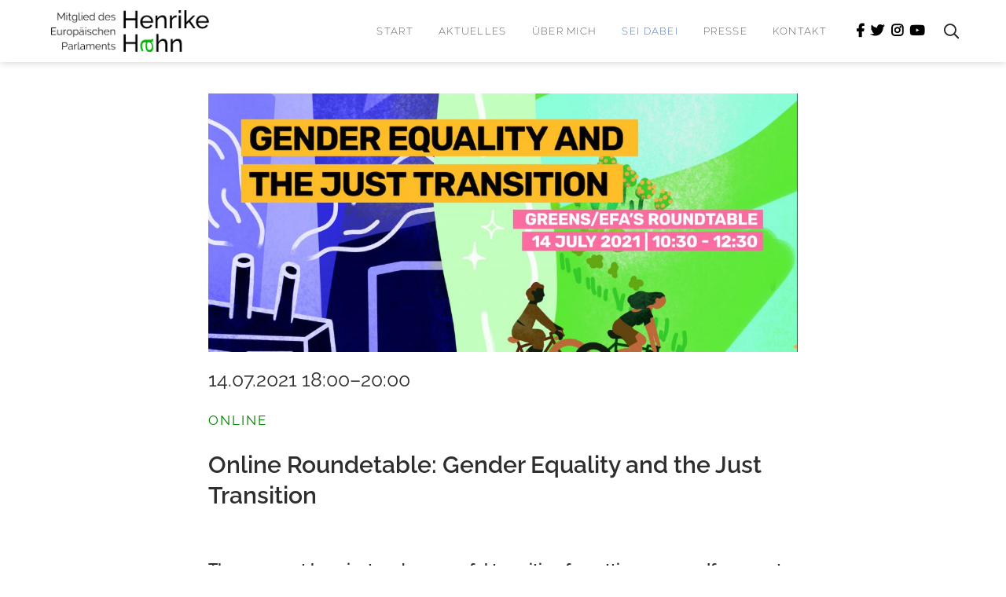

--- FILE ---
content_type: text/html; charset=UTF-8
request_url: https://henrike-hahn.eu/de/veranstaltungen/online-roundetable-gender-equality-and-the-just-transition
body_size: 5038
content:
<!DOCTYPE html>
<html lang="de">
<head>
<meta charset="UTF-8">
<title>Veranstaltungen - Henrike Hahn</title>
<base href="https://henrike-hahn.eu/">
<meta name="robots" content="index,follow">
<meta name="description" content="Hier findest Du alle Informationen zu meinen nächsten Veranstaltungen.">
<meta name="generator" content="Contao Open Source CMS">
<link rel="canonical" href="https://henrike-hahn.eu/de/veranstaltungen/online-roundetable-gender-equality-and-the-just-transition">
<meta name="viewport" content="width=device-width,initial-scale=1.0">
<link rel="stylesheet" href="assets/css/social_feed.scss,base.css,fontawesome.css,colorbox.min.css,swipe...-4f71dd11.css"><script src="assets/js/jquery.min.js,scripts.js,modernizr-2.6.2.min.js-d4f2607f.js"></script>
</head>
<body id="top">
<div class="page">
<header class="page-header">
<div class="header-navigation">
<div class="main-navigation-wrapper">
<!-- indexer::stop -->
<h1 class="ce_rsce_logo logo">
<a href="de/henrike-hahn-de">
<img src="files/upload/logos/henrike-hahn/Henrike-Hahn_MEP_Logo_komplett_neu.svg" width="1000" height="250" alt="">
</a>
</h1>
<!-- indexer::continue -->
<div class="navigation-links-desktop">
<!-- indexer::stop -->
<nav class="mod_navigation main-navigation block">
<a href="de/veranstaltungen/online-roundetable-gender-equality-and-the-just-transition#skipNavigation1" class="invisible">Navigation überspringen</a>
<ul class="level_1">
<li class="start first"><a href="de/" title="Startseite" class="start first">Start</a></li>
<li><a href="de/aktuelles" title="Aktuelles">Aktuelles</a></li>
<li class="submenu"><a href="de/ueber-mich" title="Über mich" class="submenu" aria-haspopup="true">Über mich</a>
<ul class="level_2">
<li class="first"><a href="de/ueber-mich#vita" title="Vita" class="first">Vita</a></li>
<li><a href="de/themen" title="Themen">Themen</a></li>
<li><a href="de/themen#europa-bayern" title="Europa vor Ort">Europa vor Ort</a></li>
<li><a href="de/team" title="Team">Team</a></li>
<li class="last"><a href="de/ueber-mich/transparenz" title="Transparenz" class="last">Transparenz</a></li>
</ul>
</li>
<li class="submenu trail"><a href="de/sei-dabei" title="Sei dabei" class="submenu trail" aria-haspopup="true">Sei dabei</a>
<ul class="level_2">
<li class="trail sibling first"><a href="de/veranstaltungen" title="Veranstaltungen" class="trail sibling first">Veranstaltungen</a></li>
<li class="sibling"><a href="de/termine" title="Termine" class="sibling">Termine</a></li>
<li class="sibling"><a href="de/sei-dabei#social-media" title="Social Media" class="sibling">Social Media</a></li>
<li class="sibling"><a href="de/newsletter" title="Newsletter" class="sibling">Newsletter</a></li>
<li class="sibling last"><a href="de/sei-dabei#besuchergruppen" title="Besuchergruppen" class="sibling last">Besuchergruppen</a></li>
</ul>
</li>
<li class="submenu"><a href="de/presse" title="Presse" class="submenu" aria-haspopup="true">Presse</a>
<ul class="level_2">
<li class="first"><a href="de/pressemitteilungen" title="Pressemitteilungen" class="first">Pressemitteilungen</a></li>
<li><a href="de/themenhintergruende" title="Themenhintergründe">Themenhintergründe</a></li>
<li><a href="de/medienecho" title="Medienecho">Medienecho</a></li>
<li class="last"><a href="de/pressekit" title="Pressekit" class="last">Pressekit</a></li>
</ul>
</li>
<li class="last"><a href="de/kontakt" title="Kontakt" class="last">Kontakt</a></li>
</ul>
<a id="skipNavigation1" class="invisible">&nbsp;</a>
</nav>
<!-- indexer::continue -->
<div class="icon-links-wrapper">
<ul class="icon-links ce_rsce_icon_links">
<li class="icon-brand">
<a href="https://www.facebook.com/henrike.hahn.16" data-icon="&#xf39e;">
<span class="icon-links-label">Facebook</span>
</a>
</li>
<li class="icon-brand">
<a href="https://twitter.com/henrikehahn" data-icon="&#xf099;">
<span class="icon-links-label">Twitter</span>
</a>
</li>
<li class="icon-brand">
<a href="https://www.instagram.com/henrikehahn/" data-icon="&#xf16d;">
<span class="icon-links-label">Instagram</span>
</a>
</li>
<li class="icon-brand">
<a href="https://www.youtube.com/channel/UCpNish26bAX_AdWXb3Bpvqg" data-icon="&#xf167;">
<span class="icon-links-label">YouTube</span>
</a>
</li>
</ul>
</div>
<!-- indexer::stop -->
<div class="ce_rsce_oneo_nav_search main-navigation-search">
<a href="de/suche">Suchen</a>
<form action="de/suche" method="get">
<label for="oneo-nav-search-116">Tippe und drücke Enter</label>
<input id="oneo-nav-search-116" type="search" name="keywords">
<button type="submit">Suchen</button>
</form>
</div>
<!-- indexer::continue -->
</div>
</div>
<div class="main-navigation-mobile">
<!-- indexer::stop -->
<nav class="mod_navigation block">
<a href="de/veranstaltungen/online-roundetable-gender-equality-and-the-just-transition#skipNavigation7" class="invisible">Navigation überspringen</a>
<ul class="level_1">
<li class="start first"><a href="de/" title="Startseite" class="start first">Start</a></li>
<li><a href="de/aktuelles" title="Aktuelles">Aktuelles</a></li>
<li class="submenu"><a href="de/ueber-mich" title="Über mich" class="submenu" aria-haspopup="true">Über mich</a>
<ul class="level_2">
<li class="first"><a href="de/ueber-mich#vita" title="Vita" class="first">Vita</a></li>
<li><a href="de/themen" title="Themen">Themen</a></li>
<li><a href="de/themen#europa-bayern" title="Europa vor Ort">Europa vor Ort</a></li>
<li><a href="de/team" title="Team">Team</a></li>
<li class="last"><a href="de/ueber-mich/transparenz" title="Transparenz" class="last">Transparenz</a></li>
</ul>
</li>
<li class="submenu trail"><a href="de/sei-dabei" title="Sei dabei" class="submenu trail" aria-haspopup="true">Sei dabei</a>
<ul class="level_2">
<li class="trail sibling first"><a href="de/veranstaltungen" title="Veranstaltungen" class="trail sibling first">Veranstaltungen</a></li>
<li class="sibling"><a href="de/termine" title="Termine" class="sibling">Termine</a></li>
<li class="sibling"><a href="de/sei-dabei#social-media" title="Social Media" class="sibling">Social Media</a></li>
<li class="sibling"><a href="de/newsletter" title="Newsletter" class="sibling">Newsletter</a></li>
<li class="sibling last"><a href="de/sei-dabei#besuchergruppen" title="Besuchergruppen" class="sibling last">Besuchergruppen</a></li>
</ul>
</li>
<li class="submenu"><a href="de/presse" title="Presse" class="submenu" aria-haspopup="true">Presse</a>
<ul class="level_2">
<li class="first"><a href="de/pressemitteilungen" title="Pressemitteilungen" class="first">Pressemitteilungen</a></li>
<li><a href="de/themenhintergruende" title="Themenhintergründe">Themenhintergründe</a></li>
<li><a href="de/medienecho" title="Medienecho">Medienecho</a></li>
<li class="last"><a href="de/pressekit" title="Pressekit" class="last">Pressekit</a></li>
</ul>
</li>
<li class="last"><a href="de/kontakt" title="Kontakt" class="last">Kontakt</a></li>
</ul>
<a id="skipNavigation7" class="invisible">&nbsp;</a>
</nav>
<!-- indexer::continue -->
<!-- indexer::stop -->
<div class="ce_rsce_oneo_nav_search main-navigation-mobile-search">
<a href="de/suche"></a>
<form action="de/suche" method="get">
<label for="oneo-nav-search-123">Suchen</label>
<input id="oneo-nav-search-123" type="search" name="keywords">
<button type="submit"></button>
</form>
</div>
<!-- indexer::continue -->
<div class="icon-links-wrapper">
<ul class="icon-links ce_rsce_icon_links">
<li class="icon-brand">
<a href="https://www.facebook.com/henrike.hahn.16" data-icon="&#xf39e;">
<span class="icon-links-label">Facebook</span>
</a>
</li>
<li class="icon-brand">
<a href="https://twitter.com/henrikehahn" data-icon="&#xf099;">
<span class="icon-links-label">Twitter</span>
</a>
</li>
<li class="icon-brand">
<a href="https://www.instagram.com/henrikehahn/" data-icon="&#xf16d;">
<span class="icon-links-label">Instagram</span>
</a>
</li>
<li class="icon-brand">
<a href="https://www.youtube.com/channel/UCpNish26bAX_AdWXb3Bpvqg" data-icon="&#xf167;">
<span class="icon-links-label">YouTube</span>
</a>
</li>
</ul>
</div>
</div>
</div>			</header>
<div class="content-wrapper">
<main role="main" class="main-content">
<div class="mod_article block" id="article-10">
<div class="mod_eventreader block">
<div class="event layout_full block bygone" itemscope itemtype="http://schema.org/Event">
<figure class="image_container float_above">
<picture>
<source srcset="assets/images/2/E5wnXF9XoAApXEV-ea5d7c07.jpeg" media="(max-width: 600px)" width="700" height="400">
<img src="assets/images/4/E5wnXF9XoAApXEV-0a118de4.jpeg" srcset="assets/images/4/E5wnXF9XoAApXEV-0a118de4.jpeg 1x, assets/images/f/E5wnXF9XoAApXEV-404e5c03.jpeg 1.5x, assets/images/5/E5wnXF9XoAApXEV-49154628.jpeg 1.754x" width="1140" height="500" alt="" loading="lazy">
</picture>
</figure>
<p class="info"><time datetime="2021-07-14T18:00:00+02:00" itemprop="startDate">14.07.2021 18:00–20:00</time></p>
<p class="location-infos" itemprop="location" itemscope itemtype="http://schema.org/Place">
<span class="location" itemprop="name">online</span>
</p>
<h1 itemprop="name">Online Roundetable: Gender Equality and the Just Transition</h1>
<div class="ce_text block">
<div class="text">
<p><strong>There cannot be a just and successful transition forgetting women. If we want the green transition to be just, we need to ensure gender equality in practice. Join our event to see what leading voices on the ground and in industry have to say about making sure that we achieve equality at all levels.</strong></p>
<h2>DRAFT PROGRAMME</h2>
<h3>10:30 - 10:35<br>Introduction</h3>
<p>Keynote speech - Greens/EFA MEP Mounir Satouri (5 minutes)</p>
<h3>10:35 - 11:30<br>Gender Equality and the Just Transition on the ground: experiences from across Europe (55 minutes)</h3>
<p>Greens/EFA MEPs Rosa D’Amato and Niklas Nienaẞ will discuss with:</p>
<ul>
<li><strong>Mayor of Taranto</strong>, Italy, Rinaldo Melucci</li>
<li><strong>Dr Gesine Märtens</strong>, Councillor of Leipzig, Germany, and</li>
<li><strong>Alice Corovessi</strong>, Managing Director at the Institute of Zero energy buildings, Athens</li>
</ul>
<p>Our speakers will talk about how they are implementing the just transition and will explore opportunities for women and gender diverse people in transitioning regions, what obstacles exist, and what plans they have to move forward.</p>
<h3>11:30 - 12:25<br>Creating space for women and gender diverse people in key transition industries (55 minutes)</h3>
<p>Greens/EFA MEPs Henrike Hahn and Alexandra Geese will talk to speakers from industry, the European Commission, and from an NGO perspective:</p>
<ul>
<li><strong>Walburga Hemetsberger</strong>, CEO of SolarPower Europe</li>
<li><strong>Maëva Roulette</strong>, Policy Officer at the European Commission, working on the design and implementation of the European Social Fund</li>
<li><strong>Andrea Casamenti</strong>, Just Transition Project Officer, SOLIDAR</li>
</ul>
<p>They will discuss what plans can be designed at the European level to encourage the mainstreaming of gender equality.</p>
<h3>12:25 - 12:30<br>Conclusions (5 minutes)</h3>  </div>
</div>
<div class="buttons-wrapper ce_rsce_button -standard  -left">
<a class="button ce_rsce_button -standard  -left"  data-icon="&#xf054;" href="">
You can register here	</a>
</div>
<!-- indexer::stop -->
<div class="mod_ical_export block">
<a href="de/veranstaltungen/online-roundetable-gender-equality-and-the-just-transition?ics=1" title="Im Kalender eintragen">Im Kalender eintragen</a>
</div>
<!-- indexer::continue -->
</div>
<!-- indexer::stop -->
<p class="back"><a href="javascript:history.go(-1)" title="zurück zur vorherigen Seite">zurück zur vorherigen Seite</a></p>
<!-- indexer::continue -->
</div>
</div>
</main>
</div>
<footer class="page-footer">
<div class="inside">
<div class="ce_image block">
<figure class="image_container">
<a href="https://www.greens-efa.eu/en/" title="The Greens/EFA in the European Parliement" target="_blank" rel="noreferrer noopener">
<img src="assets/images/b/The-Greens-EFA-in-the-European-Parliament_logo_green-yellow-e8c89185.svg" width="100" height="74" alt="The Greens/EFA in the European Parliement" loading="lazy">
</a>
</figure>
</div>
<div class="ce_gallery block">
<h3>Partner</h3>
<ul class="cols_8">
<li class="row_0 row_first row_last even col_0 col_first">
<figure class="image_container">
<a href="https://www.gruene.de" title="Die Grünen/Bündnis 90, Byern Logo" rel="noreferrer noopener">
<img src="files/upload/logos/partner/die-gr%C3%BCne-b%C3%BCndnis90_logo.png" width="1367" height="869" alt="Die Grünen/Bündnis 90, Byern Logo">
</a>
</figure>
</li>
<li class="row_0 row_first row_last even col_1">
<figure class="image_container">
<a href="https://europeangreens.eu/" title="European Greens" rel="noreferrer noopener">
<img src="files/upload/logos/partner/european-greens_logo.png" width="1367" height="869" alt="European Greens">
</a>
</figure>
</li>
<li class="row_0 row_first row_last even col_2">
<figure class="image_container">
<a href="https://europeangreens.eu/" title="Fedaration of Young European Greens, Logo" rel="noreferrer noopener">
<img src="files/upload/logos/partner/federation-of-young-european-greens%20_logo.png" width="1367" height="869" alt="Fedaration of Young European Greens, Logo">
</a>
</figure>
</li>
<li class="row_0 row_first row_last even col_3">
<figure class="image_container">
<a href="https://gef.eu/" title="Green European Foundation" rel="noreferrer noopener">
<img src="files/upload/logos/partner/green-european-foundation_logo.png" width="1367" height="869" alt="Green European Foundation">
</a>
</figure>
</li>
<li class="row_0 row_first row_last even col_4">
<figure class="image_container">
<a href="https://gruene-jugend.de/" title="Grüne Jugend" rel="noreferrer noopener">
<img src="files/upload/logos/partner/gr%C3%BCne-jugend_logo.png" width="1367" height="869" alt="Grüne Jugend">
</a>
</figure>
</li>
<li class="row_0 row_first row_last even col_5">
<figure class="image_container">
<a href="https://www.boell.de" title="Henrich Boll Stiftung" rel="noreferrer noopener">
<img src="files/upload/logos/partner/heinrich-b%C3%B6ll-stiftung_logo.png" width="1367" height="869" alt="Henrich Boll Stiftung">
</a>
</figure>
</li>
<li class="row_0 row_first row_last even col_6">
<figure class="image_container">
<a href="https://www.gruene-fraktion-bayern.de" title="Die Grünen/Bündnis 90, Byern Logo" rel="noreferrer noopener">
<img src="files/upload/logos/partner/die-gr%C3%BCnen-b%C3%BCndnis90_bayern_logo.png" width="1367" height="869" alt="Die Grünen/Bündnis 90, Byern Logo">
</a>
</figure>
</li>
<li class="row_0 row_first row_last even col_7 col_last">
<figure class="image_container">
<a href="https://www.gruene-bayern.de" rel="noreferrer noopener">
<img src="files/upload/logos/partner/logo_bayern_RGB_auf-weiss.jpg" width="1327" height="788" alt="">
</a>
</figure>
</li>
</ul>
</div>
<div class="icon-links-wrapper">
<ul class="icon-links ce_rsce_icon_links">
<li class="icon-brand">
<a href="https://www.facebook.com/henrike.hahn.16" data-icon="&#xf39e;">
<span class="icon-links-label">Facebook</span>
</a>
</li>
<li class="icon-brand">
<a href="https://twitter.com/henrikehahn" data-icon="&#xf099;">
<span class="icon-links-label">Twitter</span>
</a>
</li>
<li class="icon-brand">
<a href="https://www.instagram.com/henrikehahn/" data-icon="&#xf16d;">
<span class="icon-links-label">Instagram</span>
</a>
</li>
<li class="icon-brand">
<a href="https://www.youtube.com/channel/UCpNish26bAX_AdWXb3Bpvqg" data-icon="&#xf167;">
<span class="icon-links-label">YouTube</span>
</a>
</li>
</ul>
</div>
<div class="ce_text custom-navigation nav block">
<div class="text">
<ul>
<li><a href="de/newsletter">Newsletter</a></li>
<li><a href="de/kontakt">Kontakt</a></li>
<li><a href="de/impressum">Impressum</a></li>
<li><a href="de/datenschutzerklaerung">Datenschutz</a></li>
</ul>  </div>
</div>
</div>
</footer>
</div>
<script type="application/ld+json">
[
    {
        "@context": "https:\/\/schema.org",
        "@graph": [
            {
                "@type": "WebPage"
            },
            {
                "@id": "#\/schema\/image\/fccbdf48-dfcf-11eb-af83-001a4a0503fa",
                "@type": "ImageObject",
                "contentUrl": "assets\/images\/4\/E5wnXF9XoAApXEV-0a118de4.jpeg"
            }
        ]
    },
    {
        "@context": "https:\/\/schema.contao.org",
        "@graph": [
            {
                "@type": "Page",
                "fePreview": false,
                "groups": [],
                "noSearch": false,
                "pageId": 11,
                "protected": false,
                "title": "Veranstaltungen"
            }
        ]
    }
]
</script>
<script src="assets/jquery-ui/js/jquery-ui.min.js?v=1.13.1"></script>
<script>jQuery(function($){var pageWidth=$(window).width();if(pageWidth>900){$(document).accordion({heightStyle:'content',header:'.toggler',collapsible:!0,create:function(event,ui){ui.header.addClass('active');$('.toggler').attr('tabindex',0)},activate:function(event,ui){ui.newHeader.addClass('active');ui.oldHeader.removeClass('active');$('.toggler').attr('tabindex',0)}})}else{$(document).accordion({active:!1,heightStyle:'content',header:'.toggler',collapsible:!0,create:function(event,ui){ui.header.addClass('active');$('.toggler').attr('tabindex',0)},activate:function(event,ui){ui.newHeader.addClass('active');ui.oldHeader.removeClass('active');$('.toggler').attr('tabindex',0)}})}})</script>
<script src="assets/colorbox/js/colorbox.min.js?v=1.6.6"></script>
<script>jQuery(function($){$('a[data-lightbox]').map(function(){$(this).colorbox({loop:!1,rel:$(this).attr('data-lightbox'),maxWidth:'95%',maxHeight:'95%'})})})</script>
<script src="assets/swipe/js/swipe.min.js?v=2.2.0"></script>
<script>(function(){var e=document.querySelectorAll('.content-slider, .slider-control'),c,i;for(i=0;i<e.length;i+=2){c=e[i].getAttribute('data-config').split(',');new Swipe(e[i],{'auto':parseInt(c[0]),'speed':parseInt(c[1]),'startSlide':parseInt(c[2]),'continuous':parseInt(c[3]),'menu':e[i+1]})}})()</script>
<script src="files/theme/js/script.js?v=8a688d79"></script><script type="application/ld+json">
[
    {
        "@context": "https:\/\/schema.contao.org",
        "@graph": []
    }
]
</script></body>
</html>

--- FILE ---
content_type: text/css
request_url: https://henrike-hahn.eu/assets/css/social_feed.scss,base.css,fontawesome.css,colorbox.min.css,swipe...-4f71dd11.css
body_size: 277604
content:
.social_feed_element{overflow:visible;padding:0;width:100%}.social_feed_element.extended .inner a{display:inline;padding:0;color:#1b95e0}.social_feed_element.extended .inner a:hover{text-decoration:underline}.social_feed_element.extended .inner>figure{padding:0}.social_feed_element.extended a.more{padding:0;font-size:14px;color:#1b95e0;font-weight:700;display:block}.social_feed_element.extended a.more:hover{text-decoration:underline}.social_feed_element.extended .inner{padding:0 20px 20px}.social_feed_element.extended p:first-child{margin-top:0}.social_feed_element.extended p:last-child{margin-bottom:0}.social_feed_element .inner{background:#f2f2f2;padding:0;margin:30px 10px 10px;position:relative;word-break:break-word;border-top:5px solid #c1c1c1}.social_feed_element .inner a{padding:0 20px;display:block}.social_feed_element .inner>figure{padding:0 20px}.social_feed_element .ce_text{padding:15px 0;color:#333;margin:0}.social_feed_element .icon{position:static;text-indent:0}.social_feed_element .icon img{position:absolute;top:-20px;border-radius:100%;max-width:50px}.social_feed_element .icon .image-wrapper:not(.loaded){height:0 !important}.social_feed_element .info{margin:0;padding:10px 0 0;text-align:right;font-size:14px;color:#989898;display:flex;align-items:center;justify-content:flex-end}.social_feed_element .info img{width:15px;margin-left:10px}.social_feed_element .title{margin:10px 0;font-size:16px;font-weight:700;color:#333}.social_feed_element a{color:#333;text-decoration:none}.social_feed_element .ce_text{font-size:14px}.social_feed_element .fa{font-size:18px;padding-left:5px}.social_feed_element .image_container>a{padding:0}.social_feed_container{width:calc(100% + 30px);margin-left:-15px;font-family:sans-serif}.social_feed_container:not(.masonry){display:-ms-flexbox;display:flex;-ms-flex-wrap:wrap;flex-wrap:wrap}.social_feed_container:not(.masonry).columns2 .social_feed_element{-ms-flex:0 0 50%;flex:0 0 50%}.social_feed_container:not(.masonry).columns3 .social_feed_element{-ms-flex:0 0 33%;flex:0 0 33%}.social_feed_container:not(.masonry).columns4 .social_feed_element{-ms-flex:0 0 25%;flex:0 0 25%}.social_feed_container.masonry.columns2 .social_feed_element,.social_feed_container.masonry.columns3 .social_feed_element,.social_feed_container.masonry.columns4 .social_feed_element{float:left}.social_feed_container.masonry.columns2 .social_feed_element{width:50%}.social_feed_container.masonry.columns3 .social_feed_element{width:33.33%}.social_feed_container.masonry.columns4 .social_feed_element{width:25%}@media (max-width:767px){.social_feed_container{width:100%;margin-left:0}.social_feed_container:not(.masonry).columns2 .social_feed_element,.social_feed_container:not(.masonry).columns3 .social_feed_element,.social_feed_container:not(.masonry).columns4 .social_feed_element{-ms-flex:0 0 100%;flex:0 0 100%}.social_feed_container.masonry.columns2 .social_feed_element,.social_feed_container.masonry.columns3 .social_feed_element,.social_feed_container.masonry.columns4 .social_feed_element{float:none;width:100%}}
.sharebuttons {
	overflow:hidden;
}

.sharebuttons > ul.theme {
	list-style-type:none;
	margin:-4px;
	padding:0;
}

.sharebuttons > ul.theme:after {
	content:"";
	display:block;
	clear:both;
}

.sharebuttons > ul.theme > li {
	float:left;
}

.sharebuttons > ul.theme > li > a {
	margin:4px;
	display:block;
	white-space:nowrap;
	overflow:hidden;
	text-indent:101%;
	background-repeat:no-repeat;
	background-position:center;
}

.sharebuttons > ul.text > li > a {
	text-indent:0;
}

.sharebuttons > ul.fontawesome > li > a {
	text-indent:0;
	text-decoration:none;
	font-size:24px;
	width:32px;
	height:32px;
	line-height:32px;
	text-align:center;
	color:#606060;
	transition:0.4s;
}

.sharebuttons > ul.fontawesome > li > a:hover {
	color:#000;
}

#colorbox,#cboxOverlay,#cboxWrapper{position:absolute;top:0;left:0;z-index:9999;overflow:hidden;-webkit-transform:translate3d(0,0,0)}#cboxWrapper{max-width:none}#cboxOverlay{position:fixed;width:100%;height:100%}#cboxMiddleLeft,#cboxBottomLeft{clear:left}#cboxContent{position:relative}#cboxLoadedContent{overflow:auto;-webkit-overflow-scrolling:touch}#cboxTitle{margin:0}#cboxLoadingOverlay,#cboxLoadingGraphic{position:absolute;top:0;left:0;width:100%;height:100%}#cboxPrevious,#cboxNext,#cboxClose,#cboxSlideshow{cursor:pointer}.cboxPhoto{float:left;margin:auto;border:0;display:block;max-width:none;-ms-interpolation-mode:bicubic}.cboxIframe{width:100%;height:100%;display:block;border:0;padding:0;margin:0}#colorbox,#cboxContent,#cboxLoadedContent{box-sizing:content-box;-moz-box-sizing:content-box;-webkit-box-sizing:content-box}#cboxOverlay{background:#000;opacity:.9;filter:alpha(opacity = 90)}#colorbox{outline:0}#cboxContent{margin-top:20px;background:#000}.cboxIframe{background:#fff}#cboxError{padding:50px;border:1px solid #ccc}#cboxLoadedContent{border:5px solid #000;background:#fff}#cboxTitle{position:absolute;top:-20px;left:0;color:#ccc}#cboxCurrent{position:absolute;top:-20px;right:0;color:#ccc}#cboxLoadingGraphic{background:url(../../assets/colorbox/images/loading.gif) no-repeat center center}#cboxPrevious,#cboxNext,#cboxSlideshow,#cboxClose{border:0;padding:0;margin:0;overflow:visible;width:auto;background:0 0}#cboxPrevious:active,#cboxNext:active,#cboxSlideshow:active,#cboxClose:active{outline:0}#cboxSlideshow{position:absolute;top:-20px;right:90px;color:#fff}#cboxPrevious{position:absolute;top:50%;left:5px;margin-top:-32px;background:url(../../assets/colorbox/images/controls.png) no-repeat top left;width:28px;height:65px;text-indent:-9999px}#cboxPrevious:hover{background-position:bottom left}#cboxNext{position:absolute;top:50%;right:5px;margin-top:-32px;background:url(../../assets/colorbox/images/controls.png) no-repeat top right;width:28px;height:65px;text-indent:-9999px}#cboxNext:hover{background-position:bottom right}#cboxClose{position:absolute;top:5px;right:5px;display:block;background:url(../../assets/colorbox/images/controls.png) no-repeat top center;width:38px;height:19px;text-indent:-9999px}#cboxClose:hover{background-position:bottom center}
.content-slider{overflow:hidden;visibility:hidden;position:relative}.slider-wrapper{overflow:hidden;position:relative}.slider-wrapper>*{float:left;width:100%;position:relative}.slider-control{height:30px;position:relative}.slider-control a,.slider-control .slider-menu{position:absolute;top:9px;display:inline-block}.slider-control .slider-prev{left:0}.slider-control .slider-next{right:0}.slider-control .slider-menu{top:0;width:50%;left:50%;margin-left:-25%;font-size:27px;text-align:center}.slider-control .slider-menu b{color:#bbb;cursor:pointer}.slider-control .slider-menu b.active{color:#666}
/*!
 * Font Awesome Pro 5.13.0 by @fontawesome - https://fontawesome.com
 * License - https://fontawesome.com/license (Commercial License)
 */
.fa,.fab,.fad,.fal,.far,.fas{-moz-osx-font-smoothing:grayscale;-webkit-font-smoothing:antialiased;display:inline-block;font-style:normal;font-variant:normal;text-rendering:auto;line-height:1}.fa-lg{font-size:1.33333em;line-height:.75em;vertical-align:-.0667em}.fa-xs{font-size:.75em}.fa-sm{font-size:.875em}.fa-1x{font-size:1em}.fa-2x{font-size:2em}.fa-3x{font-size:3em}.fa-4x{font-size:4em}.fa-5x{font-size:5em}.fa-6x{font-size:6em}.fa-7x{font-size:7em}.fa-8x{font-size:8em}.fa-9x{font-size:9em}.fa-10x{font-size:10em}.fa-fw{text-align:center;width:1.25em}.fa-ul{list-style-type:none;margin-left:2.5em;padding-left:0}.fa-ul>li{position:relative}.fa-li{left:-2em;position:absolute;text-align:center;width:2em;line-height:inherit}.fa-border{border:.08em solid #eee;border-radius:.1em;padding:.2em .25em .15em}.fa-pull-left{float:left}.fa-pull-right{float:right}.fa.fa-pull-left,.fab.fa-pull-left,.fal.fa-pull-left,.far.fa-pull-left,.fas.fa-pull-left{margin-right:.3em}.fa.fa-pull-right,.fab.fa-pull-right,.fal.fa-pull-right,.far.fa-pull-right,.fas.fa-pull-right{margin-left:.3em}.fa-spin{-webkit-animation:fa-spin 2s linear infinite;animation:fa-spin 2s linear infinite}.fa-pulse{-webkit-animation:fa-spin 1s steps(8) infinite;animation:fa-spin 1s steps(8) infinite}@-webkit-keyframes fa-spin{0%{-webkit-transform:rotate(0deg);transform:rotate(0deg)}to{-webkit-transform:rotate(1turn);transform:rotate(1turn)}}@keyframes fa-spin{0%{-webkit-transform:rotate(0deg);transform:rotate(0deg)}to{-webkit-transform:rotate(1turn);transform:rotate(1turn)}}.fa-rotate-90{-ms-filter:"progid:DXImageTransform.Microsoft.BasicImage(rotation=1)";-webkit-transform:rotate(90deg);transform:rotate(90deg)}.fa-rotate-180{-ms-filter:"progid:DXImageTransform.Microsoft.BasicImage(rotation=2)";-webkit-transform:rotate(180deg);transform:rotate(180deg)}.fa-rotate-270{-ms-filter:"progid:DXImageTransform.Microsoft.BasicImage(rotation=3)";-webkit-transform:rotate(270deg);transform:rotate(270deg)}.fa-flip-horizontal{-ms-filter:"progid:DXImageTransform.Microsoft.BasicImage(rotation=0, mirror=1)";-webkit-transform:scaleX(-1);transform:scaleX(-1)}.fa-flip-vertical{-webkit-transform:scaleY(-1);transform:scaleY(-1)}.fa-flip-both,.fa-flip-horizontal.fa-flip-vertical,.fa-flip-vertical{-ms-filter:"progid:DXImageTransform.Microsoft.BasicImage(rotation=2, mirror=1)"}.fa-flip-both,.fa-flip-horizontal.fa-flip-vertical{-webkit-transform:scale(-1);transform:scale(-1)}:root .fa-flip-both,:root .fa-flip-horizontal,:root .fa-flip-vertical,:root .fa-rotate-90,:root .fa-rotate-180,:root .fa-rotate-270{-webkit-filter:none;filter:none}.fa-stack{display:inline-block;height:2em;line-height:2em;position:relative;vertical-align:middle;width:2.5em}.fa-stack-1x,.fa-stack-2x{left:0;position:absolute;text-align:center;width:100%}.fa-stack-1x{line-height:inherit}.fa-stack-2x{font-size:2em}.fa-inverse{color:#fff}.fa-angle-double-down:before{content:"\f103"}.fa-angle-double-left:before{content:"\f100"}.fa-angle-double-right:before{content:"\f101"}.fa-angle-double-up:before{content:"\f102"}.fa-angle-down:before{content:"\f107"}.fa-angle-left:before{content:"\f104"}.fa-angle-right:before{content:"\f105"}.fa-angle-up:before{content:"\f106"}.fa-archive:before{content:"\f187"}.fa-arrow-alt-circle-down:before{content:"\f358"}.fa-arrow-alt-circle-up:before{content:"\f35b"}.fa-arrow-alt-left:before{content:"\f355"}.fa-arrow-circle-down:before{content:"\f0ab"}.fa-arrow-circle-up:before{content:"\f0aa"}.fa-arrow-down:before{content:"\f063"}.fa-arrow-left:before{content:"\f060"}.fa-arrow-right:before{content:"\f061"}.fa-arrow-square-down:before{content:"\f339"}.fa-arrow-up:before{content:"\f062"}.fa-calendar:before{content:"\f133"}.fa-calendar-alt:before{content:"\f073"}.fa-calendar-check:before{content:"\f274"}.fa-calendar-exclamation:before{content:"\f334"}.fa-calendar-week:before{content:"\f784"}.fa-caret-left:before{content:"\f0d9"}.fa-caret-right:before{content:"\f0da"}.fa-caret-up:before{content:"\f0d8"}.fa-chevron-double-right:before{content:"\f324"}.fa-chevron-down:before{content:"\f078"}.fa-chevron-left:before{content:"\f053"}.fa-chevron-right:before{content:"\f054"}.fa-chevron-up:before{content:"\f077"}.fa-cloud-download:before{content:"\f0ed"}.fa-cloud-download-alt:before{content:"\f381"}.fa-envelope:before{content:"\f0e0"}.fa-facebook-f:before{content:"\f39e"}.fa-file-archive:before{content:"\f1c6"}.fa-file-pdf:before{content:"\f1c1"}.fa-file-word:before{content:"\f1c2"}.fa-flower:before{content:"\f7ff"}.fa-flower-daffodil:before{content:"\f800"}.fa-flower-tulip:before{content:"\f801"}.fa-folder-download:before{content:"\f953"}.fa-instagram:before{content:"\f16d"}.fa-linkedin-in:before{content:"\f0e1"}.fa-long-arrow-alt-down:before{content:"\f309"}.fa-long-arrow-alt-left:before{content:"\f30a"}.fa-long-arrow-alt-right:before{content:"\f30b"}.fa-long-arrow-down:before{content:"\f175"}.fa-long-arrow-right:before{content:"\f178"}.fa-long-arrow-up:before{content:"\f176"}.fa-phone:before{content:"\f095"}.fa-phone-alt:before{content:"\f879"}.fa-phone-plus:before{content:"\f4d2"}.fa-phone-rotary:before{content:"\f8d3"}.fa-planet-moon:before{content:"\f91f"}.fa-planet-ringed:before{content:"\f920"}.fa-plus:before{content:"\f067"}.fa-plus-circle:before{content:"\f055"}.fa-search:before{content:"\f002"}.fa-search-plus:before{content:"\f00e"}.fa-times:before{content:"\f00d"}.fa-times-circle:before{content:"\f057"}.fa-tree-palm:before{content:"\f82b"}.fa-twitter:before{content:"\f099"}.fa-user:before{content:"\f007"}.fa-user-alt:before{content:"\f406"}.fa-user-check:before{content:"\f4fc"}.fa-vimeo-v:before{content:"\f27d"}.fa-youtube:before{content:"\f167"}.sr-only{border:0;clip:rect(0,0,0,0);height:1px;margin:-1px;overflow:hidden;padding:0;position:absolute;width:1px}.sr-only-focusable:active,.sr-only-focusable:focus{clip:auto;height:auto;margin:0;overflow:visible;position:static;width:auto}@font-face{font-family:"Font Awesome 5 Brands";font-style:normal;font-weight:400;font-display:block;src:url(../../files/theme/fonts/fontawesome-subset/webfonts/fa-brands-400.eot);src:url(../../files/theme/fonts/fontawesome-subset/webfonts/fa-brands-400.eot?#iefix) format("embedded-opentype"),url(../../files/theme/fonts/fontawesome-subset/webfonts/fa-brands-400.woff2) format("woff2"),url(../../files/theme/fonts/fontawesome-subset/webfonts/fa-brands-400.woff) format("woff"),url(../../files/theme/fonts/fontawesome-subset/webfonts/fa-brands-400.ttf) format("truetype"),url(../../files/theme/fonts/fontawesome-subset/webfonts/fa-brands-400.svg#fontawesome) format("svg")}.fab{font-family:"Font Awesome 5 Brands";font-weight:400}@font-face{font-family:"Font Awesome 5 Pro";font-style:normal;font-weight:300;font-display:block;src:url(../../files/theme/fonts/fontawesome-subset/webfonts/fa-light-300.eot);src:url(../../files/theme/fonts/fontawesome-subset/webfonts/fa-light-300.eot?#iefix) format("embedded-opentype"),url(../../files/theme/fonts/fontawesome-subset/webfonts/fa-light-300.woff2) format("woff2"),url(../../files/theme/fonts/fontawesome-subset/webfonts/fa-light-300.woff) format("woff"),url(../../files/theme/fonts/fontawesome-subset/webfonts/fa-light-300.ttf) format("truetype"),url(../../files/theme/fonts/fontawesome-subset/webfonts/fa-light-300.svg#fontawesome) format("svg")}.fal{font-weight:300}@font-face{font-family:"Font Awesome 5 Pro";font-style:normal;font-weight:400;font-display:block;src:url(../../files/theme/fonts/fontawesome-subset/webfonts/fa-regular-400.eot);src:url(../../files/theme/fonts/fontawesome-subset/webfonts/fa-regular-400.eot?#iefix) format("embedded-opentype"),url(../../files/theme/fonts/fontawesome-subset/webfonts/fa-regular-400.woff2) format("woff2"),url(../../files/theme/fonts/fontawesome-subset/webfonts/fa-regular-400.woff) format("woff"),url(../../files/theme/fonts/fontawesome-subset/webfonts/fa-regular-400.ttf) format("truetype"),url(../../files/theme/fonts/fontawesome-subset/webfonts/fa-regular-400.svg#fontawesome) format("svg")}.fal,.far{font-family:"Font Awesome 5 Pro"}.far{font-weight:400}@font-face{font-family:"Font Awesome 5 Pro";font-style:normal;font-weight:900;font-display:block;src:url(../../files/theme/fonts/fontawesome-subset/webfonts/fa-solid-900.eot);src:url(../../files/theme/fonts/fontawesome-subset/webfonts/fa-solid-900.eot?#iefix) format("embedded-opentype"),url(../../files/theme/fonts/fontawesome-subset/webfonts/fa-solid-900.woff2) format("woff2"),url(../../files/theme/fonts/fontawesome-subset/webfonts/fa-solid-900.woff) format("woff"),url(../../files/theme/fonts/fontawesome-subset/webfonts/fa-solid-900.ttf) format("truetype"),url(../../files/theme/fonts/fontawesome-subset/webfonts/fa-solid-900.svg#fontawesome) format("svg")}.fa,.fas{font-family:"Font Awesome 5 Pro";font-weight:900}
.rs-columns{clear:both;display:inline-block;width:100%}.rs-column{float:left;width:100%;margin-top:4.5454545455%;margin-right:4.5454545455%}.rs-column.-large-first{clear:left}.rs-column.-large-last{margin-right:-5px}.rs-column.-large-first-row{margin-top:0}.rs-column.-large-col-1-1{width:100%}.rs-column.-large-col-2-1{width:47.7272727273%}.rs-column.-large-col-2-2{width:100%}.rs-column.-large-col-3-1{width:30.303030303%}.rs-column.-large-col-3-2{width:65.1515151515%}.rs-column.-large-col-3-3{width:100%}.rs-column.-large-col-4-1{width:21.5909090909%}.rs-column.-large-col-4-2{width:47.7272727273%}.rs-column.-large-col-4-3{width:73.8636363636%}.rs-column.-large-col-4-4{width:100%}.rs-column.-large-col-5-1{width:16.3636363636%}.rs-column.-large-col-5-2{width:37.2727272727%}.rs-column.-large-col-5-3{width:58.1818181818%}.rs-column.-large-col-5-4{width:79.0909090909%}.rs-column.-large-col-5-5{width:100%}.rs-column.-large-col-6-1{width:12.8787878788%}.rs-column.-large-col-6-2{width:30.303030303%}.rs-column.-large-col-6-3{width:47.7272727273%}.rs-column.-large-col-6-4{width:65.1515151515%}.rs-column.-large-col-6-5{width:82.5757575758%}.rs-column.-large-col-6-6{width:100%}@media screen and (max-width:900px){.rs-column{margin-top:3.0303030303%;margin-right:3.0303030303%}.rs-column.-large-first{clear:none}.rs-column.-large-last{margin-right:3.0303030303%}.rs-column.-large-first-row{margin-top:3.0303030303%}.rs-column.-medium-first{clear:left}.rs-column.-medium-last{margin-right:-5px}.rs-column.-medium-first-row{margin-top:0}.rs-column.-medium-col-1-1{width:100%}.rs-column.-medium-col-2-1{width:48.4848484848%}.rs-column.-medium-col-2-2{width:100%}.rs-column.-medium-col-3-1{width:31.3131313131%}.rs-column.-medium-col-3-2{width:65.6565656566%}.rs-column.-medium-col-3-3{width:100%}.rs-column.-medium-col-4-1{width:22.7272727273%}.rs-column.-medium-col-4-2{width:48.4848484848%}.rs-column.-medium-col-4-3{width:74.2424242424%}.rs-column.-medium-col-4-4{width:100%}.rs-column.-medium-col-5-1{width:17.5757575758%}.rs-column.-medium-col-5-2{width:38.1818181818%}.rs-column.-medium-col-5-3{width:58.7878787879%}.rs-column.-medium-col-5-4{width:79.3939393939%}.rs-column.-medium-col-5-5{width:100%}.rs-column.-medium-col-6-1{width:14.1414141414%}.rs-column.-medium-col-6-2{width:31.3131313131%}.rs-column.-medium-col-6-3{width:48.4848484848%}.rs-column.-medium-col-6-4{width:65.6565656566%}.rs-column.-medium-col-6-5{width:82.8282828283%}.rs-column.-medium-col-6-6{width:100%}}@media screen and (max-width:599px){.rs-column{margin-top:3.0303030303%;margin-right:3.0303030303%}.rs-column.-large-last{margin-right:3.0303030303%}.rs-column.-large-first-row{margin-top:3.0303030303%}.rs-column.-medium-first{clear:none}.rs-column.-medium-last{margin-right:3.0303030303%}.rs-column.-medium-first-row{margin-top:3.0303030303%}.rs-column.-small-first{clear:left}.rs-column.-small-last{margin-right:-5px}.rs-column.-small-first-row{margin-top:0}.rs-column.-small-col-1-1{width:100%}.rs-column.-small-col-2-1{width:48.4848484848%}.rs-column.-small-col-2-2{width:100%}.rs-column.-small-col-3-1{width:31.3131313131%}.rs-column.-small-col-3-2{width:65.6565656566%}.rs-column.-small-col-3-3{width:100%}.rs-column.-small-col-4-1{width:22.7272727273%}.rs-column.-small-col-4-2{width:48.4848484848%}.rs-column.-small-col-4-3{width:74.2424242424%}.rs-column.-small-col-4-4{width:100%}.rs-column.-small-col-5-1{width:17.5757575758%}.rs-column.-small-col-5-2{width:38.1818181818%}.rs-column.-small-col-5-3{width:58.7878787879%}.rs-column.-small-col-5-4{width:79.3939393939%}.rs-column.-small-col-5-5{width:100%}.rs-column.-small-col-6-1{width:14.1414141414%}.rs-column.-small-col-6-2{width:31.3131313131%}.rs-column.-small-col-6-3{width:48.4848484848%}.rs-column.-small-col-6-4{width:65.6565656566%}.rs-column.-small-col-6-5{width:82.8282828283%}.rs-column.-small-col-6-6{width:100%}}
@charset "UTF-8";
:root{--main-padding-x:2.6666666667rem;--safe-area-left:0px;--safe-area-right:0px;--safe-area-top:0px;--safe-area-bottom:0px;--page-padding-left:calc(var(--safe-area-left) + var(--main-padding-x));--page-padding-right:calc(var(--safe-area-right) + var(--main-padding-x));--page-inner-width:calc(100% - var(--page-padding-left) - var(--page-padding-right))}@media screen and (max-width:1140px){:root{--main-padding-x:3.125%}}@media screen and (max-width:900px){:root{--main-padding-x:4.1666666667%}}@supports (padding: calc(constant(safe-area-inset-left, 0px) / 1.5)){:root{--safe-area-left:calc(constant(safe-area-inset-left, 0px) / 1.5);--safe-area-right:calc(constant(safe-area-inset-right, 0px) / 1.5);--safe-area-top:constant(safe-area-inset-top, 0px);--safe-area-bottom:constant(safe-area-inset-bottom, 0px)}}@supports (padding: calc(max(0px, env(safe-area-inset-left, 0px) - 14px))) and (padding: calc(max(0px, 1px))){:root{--safe-area-left:calc(max(0px, env(safe-area-inset-left, 0px) - 14px));--safe-area-right:calc(max(0px, env(safe-area-inset-right, 0px) - 14px));--safe-area-top:env(safe-area-inset-top, 0px);--safe-area-bottom:env(safe-area-inset-bottom, 0px)}}@font-face{font-family:"Sanchez";src:url("../../files/theme/fonts/sanchez/Sanchez-Regular.eot");src:url("../../files/theme/fonts/sanchez/Sanchez-Regular.eot?#iefix") format("embedded-opentype"), url("../../files/theme/fonts/sanchez/Sanchez-Regular.woff2") format("woff2"), url("../../files/theme/fonts/sanchez/Sanchez-Regular.woff") format("woff");font-weight:normal;font-style:normal;font-display:swap}@font-face{font-family:"RockSolid Icons";src:url("../../files/theme/css/rocksolid-icons.eot");src:local(""), url("../../files/theme/fonts/iconfont/rocksolid-icons.woff") format("woff2"), url("../../files/theme/css/rocksolid-icons.ttf") format("truetype"), url("../../files/theme/css/rocksolid-icons.svg") format("svg"), url("../../files/theme/css/rocksolid-icons.eot?#iefix"), format("embedded-opentype");font-display:swap}@font-face{font-family:"Raleway";font-style:normal;font-weight:200;src:url("../../files/theme/fonts/raleway/raleway-v19-latin-200.eot");src:local(""), url("../../files/theme/fonts/raleway/raleway-v19-latin-200.eot?#iefix") format("embedded-opentype"), url("../../files/theme/fonts/raleway/raleway-v19-latin-200.woff2") format("woff2"), url("../../files/theme/fonts/raleway/raleway-v19-latin-200.woff") format("woff"), url("../../files/theme/fonts/raleway/raleway-v19-latin-200.ttf") format("truetype"), url("../../files/theme/fonts/raleway/raleway-v19-latin-200.svg#Raleway") format("svg");font-display:swap}@font-face{font-family:"Raleway";font-style:normal;font-weight:400;src:url("../../files/theme/fonts/raleway/raleway-v19-latin-regular.eot");src:local(""), url("../../files/theme/fonts/raleway/raleway-v19-latin-regular.eot?#iefix") format("embedded-opentype"), url("../../files/theme/fonts/raleway/raleway-v19-latin-regular.woff2") format("woff2"), url("../../files/theme/fonts/raleway/raleway-v19-latin-regular.woff") format("woff"), url("../../files/theme/fonts/raleway/raleway-v19-latin-regular.ttf") format("truetype"), url("../../files/theme/fonts/raleway/raleway-v19-latin-regular.svg#Raleway") format("svg");font-display:swap}@font-face{font-family:"Raleway";src:url("../../files/theme/fonts/raleway/Raleway-SemiBoldItalic.eot");src:url("../../files/theme/fonts/raleway/Raleway-SemiBoldItalic.eot?#iefix") format("embedded-opentype"), url("../../files/theme/fonts/raleway/Raleway-SemiBoldItalic.woff2") format("woff2"), url("../../files/theme/fonts/raleway/Raleway-SemiBoldItalic.woff") format("woff");font-weight:600;font-style:italic;font-display:swap}@font-face{font-family:"Raleway";src:url("../../files/theme/fonts/raleway/Raleway-SemiBold.eot");src:url("../../files/theme/fonts/raleway/Raleway-SemiBold.eot?#iefix") format("embedded-opentype"), url("../../files/theme/fonts/raleway/Raleway-SemiBold.woff2") format("woff2"), url("../../files/theme/fonts/raleway/Raleway-SemiBold.woff") format("woff");font-weight:600;font-style:normal;font-display:swap}@font-face{font-family:"RockSolid Icons";src:url("../../files/theme/fonts/iconfont/rocksolid-icons.eot");src:url("../../files/theme/fonts/iconfont/rocksolid-icons.woff") format("woff"), url("../../files/theme/fonts/iconfont/rocksolid-icons.ttf") format("truetype"), url("../../files/theme/fonts/iconfont/rocksolid-icons.svg") format("svg");font-style:normal;font-display:swap}:root{--main-padding-x:2.6666666667rem;--safe-area-left:0px;--safe-area-right:0px;--safe-area-top:0px;--safe-area-bottom:0px;--page-padding-left:calc(var(--safe-area-left) + var(--main-padding-x));--page-padding-right:calc(var(--safe-area-right) + var(--main-padding-x));--page-inner-width:calc(100% - var(--page-padding-left) - var(--page-padding-right))}@media screen and (max-width:1140px){:root{--main-padding-x:3.125%}}@media screen and (max-width:900px){:root{--main-padding-x:4.1666666667%}}@supports (padding: calc(constant(safe-area-inset-left, 0px) / 1.5)){:root{--safe-area-left:calc(constant(safe-area-inset-left, 0px) / 1.5);--safe-area-right:calc(constant(safe-area-inset-right, 0px) / 1.5);--safe-area-top:constant(safe-area-inset-top, 0px);--safe-area-bottom:constant(safe-area-inset-bottom, 0px)}}@supports (padding: calc(max(0px, env(safe-area-inset-left, 0px) - 14px))) and (padding: calc(max(0px, 1px))){:root{--safe-area-left:calc(max(0px, env(safe-area-inset-left, 0px) - 14px));--safe-area-right:calc(max(0px, env(safe-area-inset-right, 0px) - 14px));--safe-area-top:env(safe-area-inset-top, 0px);--safe-area-bottom:env(safe-area-inset-bottom, 0px)}}html{position:relative;-webkit-tap-highlight-color:#DC19AB;-webkit-box-sizing:border-box;-moz-box-sizing:border-box;box-sizing:border-box}*,*:before,*:after{-webkit-box-sizing:inherit;-moz-box-sizing:inherit;box-sizing:inherit}body{font-family:"Raleway", sans-serif;line-height:1.6em;color:#2F2D2E;font-size:17px;font-weight:400;margin:0;padding:0;letter-spacing:0px}@media screen and (max-width:900px){body{font-size:15px}}body.dark{background-color:#717c8e;color:white}td,tr{font-family:"Raleway", sans-serif}th{font-family:"Raleway", sans-serif}img{max-width:100%;height:auto}p strong{font-weight:600}li ul,li ol{margin-top:0;margin-bottom:0}nav ul,nav ol,.nav ul,.nav ol{list-style:none;list-style-image:none}nav ul,.nav ul{padding-left:0}section{display:block;position:relative;overflow:hidden}#wrapper,.fullwidth #wrapper{width:100%;zoom:1;position:relative;margin:0 auto}.page{position:relative;width:100%}.page-header{position:-webkit-sticky;position:sticky;top:0;left:0;z-index:99;background-color:white;box-shadow:0 0 10px rgba(0, 0, 0, 0.2)}.header-navigation{position:relative;padding:10px 0}.dark .header-navigation{background-color:#333333}.header-navigation.is-fixed{top:0;left:0;width:100%;box-shadow:0 0 10px rgba(0, 0, 0, 0.2);z-index:101;transform:translateZ(0)}.mobile_menu_active .header-navigation.is-fixed{background-color:transparent;box-shadow:0 0 0px rgba(0, 0, 0, 0)}.oneo-boxed .header-navigation.is-fixed{left:auto;margin-left:-1px;max-width:1140px}#header{min-height:60px}@media screen and (max-width:599px){#header{min-height:50px}}#header.fixed{background-color:white;box-shadow:1px 0px 5px 1px rgba(193, 193, 193, 0.9);border-bottom:transparent}.mobile_menu_active #header.fixed{background-color:transparent;box-shadow:0px 0px 0px 0px rgba(193, 193, 193, 0.9)}#header>.inside{margin-top:0px;margin-left:auto;margin-right:auto;margin-bottom:0px;position:relative}@media screen and (max-width:900px){#header>.inside{margin-top:0}}#header>.inside .bar .inside{overflow:visible;display:-webkit-box;display:-moz-box;display:-ms-flexbox;display:-webkit-flex;display:flex;-webkit-box-direction:normal;-moz-box-direction:normal;-webkit-box-orient:horizontal;-moz-box-orient:horizontal;-webkit-flex-direction:row;-ms-flex-direction:row;flex-direction:row;-webkit-box-pack:center;-moz-box-pack:center;-webkit-justify-content:center;-ms-flex-pack:center;justify-content:space-between;align-items:center;max-width:1140px;margin:0 auto;transition:all 0.2s ease;position:relative;min-height:70px}#header>.inside .bar .inside.full-width{left:0;width:100%;max-width:100%}@media screen and (max-width:599px){#header>.inside .bar .inside.small{box-shadow:1px 0px 5px 1px rgba(193, 193, 193, 0.9)}.mobile_menu_active #header>.inside .bar .inside{background-color:transparent;box-shadow:0px 0px 0px 0px rgba(193, 193, 193, 0.9)}}@media screen and (max-width:599px){#header>.inside .bar .inside{width:100vw;min-height:50px}}.fullwidth.green-efa #header{margin-top:0px}@media screen and (max-width:599px){.fullwidth.green-efa #header{margin-top:0}}h1,h2,h3,h4,h5{word-wrap:break-word;line-height:1.3em}@media screen and (max-width:900px){h1,h2,h3,h4,h5{-moz-hyphens:none;-webkit-hyphens:none;-ms-hyphens:none;-o-hyphens:none;hyphens:none}}h2,h3,h4,h5{font-family:"Raleway", sans-serif}.headline-color-1 h2,h2.headline-color-1,.headline-color-1 h3,h3.headline-color-1,.headline-color-1 h4,h4.headline-color-1,.headline-color-1 h5,h5.headline-color-1{color:#008200}.headline-color-2 h2,h2.headline-color-2,.headline-color-2 h3,h3.headline-color-2,.headline-color-2 h4,h4.headline-color-2,.headline-color-2 h5,h5.headline-color-2{color:#DC19AB}.headline-color-3 h2,h2.headline-color-3,.headline-color-3 h3,h3.headline-color-3,.headline-color-3 h4,h4.headline-color-3,.headline-color-3 h5,h5.headline-color-3{color:#004AAD}.headline-color-4 h2,h2.headline-color-4,.headline-color-4 h3,h3.headline-color-4,.headline-color-4 h4,h4.headline-color-4,.headline-color-4 h5,h5.headline-color-4{color:#541388}.headline-color-5 h2,h2.headline-color-5,.headline-color-5 h3,h3.headline-color-5,.headline-color-5 h4,h4.headline-color-5,.headline-color-5 h5,h5.headline-color-5{color:#828282}.headline-color-6 h2,h2.headline-color-6,.headline-color-6 h3,h3.headline-color-6,.headline-color-6 h4,h4.headline-color-6,.headline-color-6 h5,h5.headline-color-6{color:#717c8e}.headline-color-7 h2,h2.headline-color-7,.headline-color-7 h3,h3.headline-color-7,.headline-color-7 h4,h4.headline-color-7,.headline-color-7 h5,h5.headline-color-7{color:#F0C033}.headline-color-8 h2,h2.headline-color-8,.headline-color-8 h3,h3.headline-color-8,.headline-color-8 h4,h4.headline-color-8,.headline-color-8 h5,h5.headline-color-8{color:#00DAE8}h1{font-size:34px;font-family:"Raleway", sans-serif;margin-bottom:40px}#left h1,#right h1{font-size:34px;margin-top:0;margin-bottom:0.83em;letter-spacing:2px;font-weight:700}.mod_article>*[class*="ce_"]>h1,.mod_article>*[class*="mod_"]>h1{margin-top:0}.subnavigation h1{font-size:34px;margin-top:0}@media screen and (max-width:900px){.subnavigation h1{font-size:17px;margin-top:20px;margin-bottom:20px}}.right-column .subnavigation h1{margin-left:-24%;margin-right:-22%;text-align:center}@media screen and (max-width:900px){h1{font-size:17px}}.layout_full h1{font-size:30px}@media screen and (max-width:599px){.layout_full h1{font-size:25px}}h2{font-size:22px;font-weight:700;margin-top:30px;font-family:"Raleway", sans-serif}@media screen and (max-width:900px){h2{font-size:1em}}.mod_article>*[class*="ce_"]>h2,.mod_article>*[class*="mod_"]>h2,.rs-column>.ce_text>h2{margin-top:0}.headline h2,.mod_article>.rs-columns>h2{text-align:center;margin:60px 0;font-weight:300;font-size:34px;text-transform:uppercase;letter-spacing:5px}@media screen and (max-width:900px){.headline h2,.mod_article>.rs-columns>h2{letter-spacing:5px;margin:40px 0;font-size:1.1em}}.headline.-small h2{font-size:25px}.centered-wrapper-inner>.headline h2{margin-top:0;margin-bottom:60px;color:black;line-height:1em}.dark .centered-wrapper-inner>.headline h2{color:white}.dark .-background-color-12 .centered-wrapper-inner>.headline h2{color:#2F2D2E}.-color-inverted .centered-wrapper-inner>.headline h2{color:white}.headline.-line-left h2:before,.headline.-line-around h2:before{margin-right:10px}.headline.-line-right h2:after,.headline.-line-around h2:after{margin-left:5px}.headline.-line-left h2:before,.headline.-line-right h2:after,.headline.-line-around h2:before,.headline.-line-around h2:after{content:"";width:40px;display:inline-block;vertical-align:middle;height:2px;background-color:black}.-color-inverted .headline.-line-left h2:before,.-color-inverted .headline.-line-right h2:after,.-color-inverted .headline.-line-around h2:before,.-color-inverted .headline.-line-around h2:after{background-color:white}@media screen and (max-width:599px){.headline.-line-left h2:before,.headline.-line-right h2:after,.headline.-line-around h2:before,.headline.-line-around h2:after{display:block;width:40px;margin:0 auto}}@media screen and (max-width:599px){.headline.-line-around h2:after,.headline.-line-right h2:after{margin-top:10px}.headline.-line-left h2:before,.headline.-line-around h2:before{margin-bottom:10px}}.mod_article>.mod_newslist>h2{margin-top:40px}h2.float_left{position:absolute;float:none;text-align:right;padding-right:5%;z-index:10;clear:both;width:66%}h2.float_right{position:absolute;float:none;text-align:left;padding-left:5%;z-index:10;clear:both;width:66%}.float_right_image h2,.float_left_image h2,.header-line-left h2,.header-line-right h2{position:relative;overflow:visible}.main-content .headline.fixed h2{position:fixed;top:0;left:0;width:100%;z-index:10;margin:0;padding:60px 0;z-index:100;background-color:white}.layout_full h2{font-size:22px}.partner h2{text-transform:uppercase;letter-spacing:3px;font-size:1em;font-family:"Raleway", sans-serif}.start h2{font-size:1.6em}.headline .subheadline{font-family:"Raleway", sans-serif;font-size:1em;text-transform:uppercase;display:block;line-height:1em;margin-bottom:0.5rem}h3{font-size:1.2em}.news-boxed-item h3{font-size:1.1em;line-height:1.3em;-moz-hyphens:auto;-webkit-hyphens:auto;-ms-hyphens:auto;-o-hyphens:auto;hyphens:auto}.headline.fixed{min-height:231px}.headline{position:relative;display:block;overflow:hidden;clear:both;text-align:center}.headline.-left{text-align:left}.headline.-right{text-align:right}.headline>*{display:inline-block}.headline.-line-centered h2:before{content:"";width:100px;height:2px;border-top:2px solid #DC19AB;display:inline-block;margin-right:40px;padding-top:7px}@media screen and (max-width:599px){.headline.-line-centered h2:before{width:30px;border-top:2px solid #DC19AB;height:2px;margin-right:20px;padding-top:8px}}.headline.-line-centered h2:after{content:"";width:100px;height:2px;border-top:2px solid #DC19AB;display:inline-block;margin-left:40px;padding-top:6px}@media screen and (max-width:599px){.headline.-line-centered h2:after{width:30px;border-top:2px solid #DC19AB;height:2px;margin-left:20px;padding-top:6px}}.headline+*>h3{margin-top:0}.layout_full h3{font-size:1.1em}.page-footer h3{margin-bottom:0}a{color:#DC19AB;text-decoration:none;position:relative;transition:0.5s}a:hover{color:#2F2D2E;text-decoration:none}.dark a:hover{color:white}.main-content a.feature-box-link:after,.main-content a.feature-box-image:after{border-bottom:0px;height:0px}.main-content *[class*="ce_"] a.button:after{display:block;position:absolute;bottom:0px;left:0;content:"";height:0px;border-bottom:0px solid #DC19AB;width:0}.main-content .image_container a:after{display:none}.page-footer a{color:black}.page-footer a:hover{color:#DC19AB}strong{font-family:700}.invisible{display:none !important}picture{line-height:0}.centered,.-align-center{text-align:center}.mod_article .max-width{margin-left:auto !important;margin-right:auto !important;max-width:1140px}.mod_article>*{margin-top:4rem}.mod_article>.ce_headline+*,.mod_article>.ce_image+*{margin-top:2em}.mod_article>.mod_eventreader,.mod_article>.main-slider{margin-top:0}*:hover{transition:all 0.2s ease}table{width:100%;border-collapse:separate;border-spacing:0;border:1px solid #7F847F;background:white;font-size:17px;margin-bottom:60px}.no-border table{border:0px}table th,table td{border:solid white;border-width:1px 0 0 1px;font-size:17px}@media screen and (max-width:599px){table th,table td{font-size:15px}}.no-border table th,.no-border table td{border:solid rgba(255, 255, 255, 0.4);border-width:4px 0px 0px 0px}table th:first-child,table td:first-child{border-left:0}table>thead>tr:first-child>th,table>thead>tr:first-child>td,table>tbody:first-child>tr:first-child>th,table>tbody:first-child>tr:first-child>td,table>tfoot:first-child+tbody>tr:first-child>th,table>tfoot:first-child+tbody>tr:first-child>td{border-top:0}table th{padding:0.4em 0.6666666667em;font-weight:bold;text-align:left}table td{padding:0.4em 0.6666666667em}.first-column-highlighted table td.col_first{background-color:rgba(255, 255, 255, 0.5)}.first-column-highlighted table td{width:50%}table thead{background:rgba(255, 255, 255, 0.5)}table tfoot td{font-style:italic}.content-wrapper{width:100%}@media screen and (max-width:599px){.content-wrapper{width:auto;overflow:hidden}}.centered-wrapper-inner,.mod_article .boxes-groupe.-centered{width:100%;max-width:1140px;margin-right:auto;margin-left:auto}@media screen and (max-width:1140px){.centered-wrapper-inner,.mod_article .boxes-groupe.-centered{width:100%;max-width:none;margin-right:0}}@media screen and (max-width:900px){.centered-wrapper-inner,.mod_article .boxes-groupe.-centered{width:100%;margin-left:0}}#container{margin-bottom:0;margin:0 auto;margin-left:0;margin-right:0;position:relative}.full-width #container{margin-top:0}.sidebar-right #container{max-width:1140px;margin:0 auto}#container .ce_gallery ul{padding-left:0}@media screen and (max-width:900px){#container{margin-left:0px;margin-right:0px;padding-left:0}}.main-content{margin:40px auto;margin-bottom:0;line-height:1.4em;position:relative}.main-content .mod_article{max-width:1140px;margin-left:20px;margin-right:20px}@media screen and (min-width:1140px){.main-content .mod_article{margin-left:auto;margin-right:auto}}.main-content .mod_article.full-width{max-width:100%;margin-left:0;margin-right:0}.boxed .main-content{margin-top:0}.fullwidth .main-content{max-width:100%}.main-content>.inside{margin-top:60px}.detail-page .main-content>.inside{margin-top:0}.onepage .main-content>.inside{margin-top:0}@media screen and (max-width:599px){.main-content>.inside{margin-top:40px}.detail-page .main-content>.inside{margin-top:0}}@media screen and (max-width:1140px){.sidebar-right .main-content>.inside{margin-left:20px}}@media screen and (max-width:1140px){.main-content>.inside{margin-left:20px;margin-right:20px}}@media screen and (max-width:1140px){.fullwidth .main-content>.inside{margin-left:0;margin-right:0}}@media screen and (max-width:1140px){.fullwidth .main-content>.inside>.mod_article>*{margin-left:20px;margin-right:20px}.fullwidth .main-content>.inside>.mod_article>.centered-wrapper{margin-left:0px;margin-right:0px}}.main-content .mod_article{position:relative;overflow:visible}.main-content .mod_article>.rs-columns{margin-left:0;margin-right:0}@media screen and (max-width:900px){.main-content .mod_article .rs-column.-medium-first-row{margin-top:0}}.boxed .main-content{max-width:1140px;width:100%;margin:0 auto;float:none}.sidebar-right .main-content{float:left;margin-left:0;margin-right:6.25%;margin-top:0;width:68.75%;max-width:none}@media screen and (max-width:900px){.sidebar-right .main-content{float:none;width:auto;margin-right:0;margin-left:0}}.three-columns .main-content{width:50%;margin-right:25%}@media screen and (max-width:900px){.three-columns .main-content{float:none;width:auto;margin-right:4.1666666667%}}.subpage .main-content{margin:0 auto;max-width:1140px;float:none}.subpage .main-content .inside{margin-top:151px}@media screen and (max-width:900px){.subpage .main-content .inside{margin-top:60px}}.main-content .font-light{font-family:300}.main-content .font-light.text-s{font-family:300}.main-content .uppercase{text-transform:uppercase}.main-content .with-polygon>*{clip-path:polygon(8px 0%, 98% 0, 100% 100%, 33% 100%);-webkit-clip-path:polygon(8px 0%, 98% 0, 100% 100%, 0 100%);background-color:black;padding-left:15px;padding-top:10px;padding-bottom:5px;padding-right:15px}.main-content .with-polygon.-color-1>*{background-color:#c46ad7}.main-content .with-polygon.-color-1>* h1{color:white}.main-content .with-polygon.-color-2>*{background-color:#FF6A31;color:white}.main-content .with-polygon.-color-3>*{background-color:#008200;color:white}.main-content .with-polygon.-color-4>*{background-color:#74E874;color:white}.main-content .with-polygon.-color-5>*{background-color:#f1a7e4}#left,#right{width:25%;position:relative;font-size:0.9333333333em;margin-top:60px}@media screen and (max-width:900px){#left,#right{width:auto}#left>.inside,#right>.inside{margin-left:20px;margin-right:20px}}#left h1,#left h2,#left h3,#left h4,#left h5,#right h1,#right h2,#right h3,#right h4,#right h5{margin:1em 0 0.5em;font-size:1em;font-weight:bold;color:#828282}#left p,#left ul,#left ol,#left table,#left blockquote,#left fieldset,#left form,#right p,#right ul,#right ol,#right table,#right blockquote,#right fieldset,#right form{margin:1.0666666667em 0}#left ul,#left ol,#right ul,#right ol{padding:0;list-style-type:none}#left>.block,#right>.block{margin:1.3333333333em 0}@media screen and (max-width:900px){#left>.block,#right>.block{float:left;width:43.75%;margin-left:4.1666666667%}}@media screen and (max-width:599px){#left>.block,#right>.block{float:none;width:auto;margin-left:0}}#left .ce_youtube-wrapper,#left .ce_vimeo-wrapper,#right .ce_youtube-wrapper,#right .ce_vimeo-wrapper{margin:0.8em 0}#left .image_container,#right .image_container{margin:0.8em 0 0}.sidebar-left #left{float:left;margin-right:2.5%;margin-left:0}@media screen and (max-width:900px){.sidebar-left #left{float:none;margin-right:0;margin-left:0}}@media screen and (max-width:599px){.sidebar-left #left{margin-right:4.1666666667%;margin-left:4.1666666667%}}@media screen and (max-width:1140px){.sidebar-left #left>.inside{margin-left:20px}}.oneo-3-columns #left.-left{right:53.125%;margin-left:-18.75%}@media screen and (max-width:900px){.oneo-3-columns #left.-left{left:auto;clear:none;margin-right:0}}@media screen and (max-width:599px){.oneo-3-columns #left.-left{margin-right:4.1666666667%}}.sidebar-right #right{float:right;margin-left:0;margin-right:0}@media screen and (max-width:900px){.sidebar-right #right{float:none;margin-right:0;margin-left:0}}@media screen and (max-width:599px){.sidebar-right #right{margin-right:4.1666666667%;margin-left:4.1666666667%}}@media screen and (max-width:1140px){.sidebar-right #right>.inside{margin-right:20px}}.page-footer{clear:both;float:none;text-align:center}.page-footer:before{content:"";display:block;margin:5rem auto 20px auto;border-top:1px solid black;max-width:200px}.boxed .page-footer{margin-top:60px}.page-footer .inside{margin-top:4rem;margin-bottom:1rem;max-width:1140px;margin-left:auto;margin-right:auto;overflow:hidden}@media screen and (max-width:1140px){.page-footer .inside{margin-bottom:50px}.page-footer .inside>*{padding-left:20px;padding-right:20px;overflow:hidden}.page-footer .inside>.fixed-note,.page-footer .inside>.top-link{margin-left:0;margin-right:0}}.page-footer .inside>*{margin-bottom:3rem}.page-footer .inside>*:last-child{margin-bottom:0}ul{padding-left:30px}.ce_text ul li{margin-bottom:0.5rem}ul.list-arrow{padding-left:0}ul.list-arrow li{padding-left:25px;position:relative;list-style:none}ul.list-arrow li:before{font:100%/1 "Font Awesome 5 Pro";content:"";-webkit-font-smoothing:antialiased;font-smoothing:antialiased;text-rendering:geometricPrecision;text-indent:0;display:inline-block;position:relative;position:absolute;left:0;top:3px;color:#008200}.margin-top{margin-top:0px}@media screen and (max-width:900px){.margin-top{margin-top:0px}}.image_container{position:relative;z-index:5;line-height:1em}.image_container.float_right{float:right;max-width:66%;margin-left:80px;margin-bottom:20px}.image_container.float_left{float:left;max-width:66%;margin-right:80px;margin-bottom:20px}.image_container.float_above{margin-right:0;margin-left:0;margin-bottom:20px}.layout_full .image_container,.ce_image .image_container{margin-left:0;margin-right:0}.layout_full .image_container img{width:100%}.mod_article .ce_image:first-of-type .image_container{margin-top:0;margin-bottom:0}@media screen and (max-width:900px){.image_container.float_left,.image_container.float_right{float:none;max-width:100%;margin-right:0;margin-left:0;margin-bottom:20px}}.image-placeholder .image_container{padding:40px;display:-webkit-box;display:-moz-box;display:-ms-flexbox;display:-webkit-flex;display:flex;-webkit-box-direction:normal;-moz-box-direction:normal;-webkit-box-orient:vertical;-moz-box-orient:vertical;-webkit-flex-direction:column;-ms-flex-direction:column;flex-direction:column;-webkit-box-pack:center;-moz-box-pack:center;-webkit-justify-content:center;-ms-flex-pack:center;justify-content:center;align-content:center;align-items:center;background-color:#828282;margin-bottom:20px}.news-boxed-item:hover .image-placeholder .image_container,.news-boxed-item:focus .image-placeholder .image_container{background-color:rgba(130, 130, 130, 0.8)}.news-boxed-item:hover .image-placeholder .image_container img,.news-boxed-item:focus .image-placeholder .image_container img{-webkit-transform:scale(1.1, 1.1) rotate(0);-webkit-transition-timing-function:ease;-webkit-transition-duration:500ms;-moz-transform:scale(1.1, 1.1) rotate(0);-moz-transition-timing-function:ease;-moz-transition-duration:500ms;opacity:0.5 !important}.image-text-overlay .image_container{z-index:0;margin:0}.mod_article .ce_image:first-of-type{margin-top:0}.logo{display:block;position:relative;margin-top:0;margin-bottom:0;float:left;line-height:1.2em;z-index:11;font-size:17px;font-weight:200;font-family:"Raleway", sans-serif}.logo .person-name{text-transform:uppercase}.logo .person-subtitle{color:#7F847F;text-transform:none;display:block}.bar.full-width .logo{margin-left:20px}@media screen and (max-width:1140px){.bar .logo{margin-left:20px}}@media screen and (max-width:900px){.main-navigation-mobile .logo{display:block;clear:both;float:none}}.logo a,.logo img{display:block}.logo img{max-width:100px;min-width:100px;transition:all 0.3s ease}.navigations .logo img{max-width:170px}.page-footer .logo img{max-width:200px}.main-navigation-mobile .logo img{max-width:120px}@media screen and (max-width:599px){.logo img{max-width:80px}}@media screen and (min-width:900px){.header-navigation .logo img{max-width:210px;min-width:210px;transition:max-width 0.3s, min-width 0.3s ease-in-out}.header-navigation.minimal .logo img{max-width:130px;min-width:130px}}.page-footer .logo{max-width:100%}.small .logo img{opacity:1}@media screen and (max-width:599px){.small .logo img{opacity:1}}.logo .second-image{display:none}.dark .logo .first-image{display:none}.dark .logo .second-image{display:block}.logo a{color:black}@media screen and (min-width:900px){.logo{top:0px}}@media screen and (max-width:900px){.logo{margin-top:10px;max-width:70%}}@media screen and (max-width:599px){.logo{margin-top:5px}}.logo .main-navigation-mobile .logo{background-color:transparent}.logo .main-navigation-mobile .logo a{background-color:transparent}.mobile_menu_active .logo{opacity:0}.mobile_menu_active .mobile_menu .logo{opacity:1;display:block;width:100%;max-width:100%;margin-bottom:20px}.logo.with-headline>*{display:-webkit-box;display:-moz-box;display:-ms-flexbox;display:-webkit-flex;display:flex;-webkit-box-direction:normal;-moz-box-direction:normal;-webkit-box-orient:horizontal;-moz-box-orient:horizontal;-webkit-flex-direction:row;-ms-flex-direction:row;flex-direction:row;-webkit-box-pack:center;-moz-box-pack:center;-webkit-justify-content:center;-ms-flex-pack:center;justify-content:center;align-items:center}@media screen and (max-width:599px){.logo.with-headline>*{-webkit-box-orient:horizontal;-moz-box-orient:horizontal;-webkit-flex-direction:row;-ms-flex-direction:row;flex-direction:row}}.logo.with-headline>* .headline{display:block;margin-left:40px;font-weight:300;font-size:34px;letter-spacing:3px;text-transform:uppercase;transition:all 0.3s ease}.small .logo.with-headline>* .headline{opacity:0}@media screen and (max-width:599px){.small .logo.with-headline>* .headline{font-size:1.1em}}@media screen and (max-width:599px){.logo.with-headline>* .headline{margin-left:20px;line-height:1em;font-size:0.9em}}.clear-left:before{clear:both;display:block}.centered{margin-left:auto;margin-right:auto;text-align:center;float:none}.color-pink{color:#DC19AB}.color-dark-blue{color:#004AAD}.color-light-blue{color:#00DAE8}.color-green{color:#008200}.text-color-1{color:#008200}.text-color-2{color:#DC19AB}.text-color-3{color:#004AAD}.text-color-4{color:#541388}.text-color-5{color:#828282}.text-color-6{color:#717c8e}.text-color-7{color:#F0C033}.text-color-8{color:#00DAE8}.ce_text{position:relative;overflow:hidden}.ce_text.centered{max-width:1140px;margin:0 auto}.ce_text:after,.ce_text:before{clear:both}.ce_text .inside{margin-bottom:60px;margin-top:60px;overflow:hidden;position:relative}.headline+.ce_text .inside{margin-top:0px}.rs-column .ce_text .inside{margin:0}@media screen and (max-width:900px){.ce_text .inside{margin-bottom:0px;margin-top:0px}}@media screen and (max-width:900px){.ce_text .inside{margin-top:0;margin-bottom:40px}}.ce_text .content{margin:0 80px 0 80px;position:relative}@media screen and (max-width:900px){.ce_text .content{margin:0}}.ce_text .content>p{margin-top:0}.rs-column .ce_text .content{margin:0}.rs-column .ce_text .content p{margin-bottom:0}.subpage .ce_text .content{margin:0}.ce_text.clear-left:before{margin-top:80px;display:block;clear:both;position:relative}.ce_text.margin-bottom-none,.ce_text.margin-bottom-none .inside,.ce_text.margin-bottom-none .image_container{margin-bottom:0}@media screen and (max-width:900px){.ce_text.margin-bottom-none .image_container{margin-bottom:20px}}.content-wrapper{zoom:1}.content-wrapper:before{content:"";display:table}.content-wrapper:after{content:"";display:table;clear:both}.full-width .content-wrapper{max-width:none;margin-top:0;border-radius:0}.centered-wrapper{zoom:1;position:relative;margin:60px 0;clear:both;background:50% 50% no-repeat;background-size:cover}.centered-wrapper:before{content:"";display:table}.centered-wrapper:after{content:"";display:table;clear:both}@media screen and (max-width:900px){.centered-wrapper{margin:20px 0}}.centered-wrapper.margin-bottom-none{margin-bottom:0}.centered-wrapper.overlay .centered-wrapper-background:before{display:block;position:absolute;width:100%;height:100%;left:0;top:0;z-index:0;content:"";background-color:rgba(220, 25, 171, 0.8)}.centered-wrapper.overlay .centered-wrapper-inner>*{z-index:11}.centered-wrapper.-vertical-centered{display:-webkit-box;display:-moz-box;display:-ms-flexbox;display:-webkit-flex;display:flex;-webkit-box-direction:normal;-moz-box-direction:normal;-webkit-box-orient:vertical;-moz-box-orient:vertical;-webkit-flex-direction:column;-ms-flex-direction:column;flex-direction:column;-webkit-box-pack:center;-moz-box-pack:center;-webkit-justify-content:center;-ms-flex-pack:center;justify-content:center}.centered-wrapper.-border-top{border-top:1px solid #7F847F}.centered-wrapper.-border-bottom{border-bottom:1px solid #7F847F}.centered-wrapper.-color-inverted{color:white}.centered-wrapper.-height-small{min-height:300px}@media screen and (max-width:599px){.centered-wrapper.-height-small{min-height:200px}}.centered-wrapper.-height-medium{min-height:600px}@media screen and (max-width:599px){.centered-wrapper.-height-medium{min-height:400px}}.centered-wrapper.-height-large{min-height:900px}@media screen and (max-width:599px){.centered-wrapper.-height-large{min-height:600px}}.centered-wrapper.-viewport-height{min-height:710px;min-height:calc(100vh - 3.8666666667em)}@media screen and (max-width:900px){.centered-wrapper.-viewport-height{min-height:100vh}}@media screen and (max-width:599px){.centered-wrapper.-viewport-height{min-height:500px;min-height:100vh}}.centered-wrapper.-background-mousemove,.centered-wrapper.-background-mousemove-inverted,.centered-wrapper.-background-parallax{overflow:hidden}.centered-wrapper.-fade-in.not-in-view{opacity:0}.centered-wrapper.-fade-in.in-view{transition:opacity 1.5s}.centered-wrapper.-with-icon{position:relative}.centered-wrapper.-with-icon:before{position:absolute;opacity:0.2;margin:0}.centered-wrapper.-with-icon.-icon-background-left:before{left:1%;top:1%}.centered-wrapper.-with-icon.-icon-background-right:before{right:1%;top:1%}.centered-wrapper.-with-icon.-icon-background-center:before{right:40rem;top:3rem}.centered-wrapper.-with-icon.-icon-center-start:before{right:40rem;top:1%}.centered-wrapper.-with-icon.-icon-center-end:before{right:40rem;bottom:1%}.centered-wrapper.-with-icon.-icon-size-s:before{font-size:2em}.centered-wrapper.-with-icon.-icon-size-m:before{font-size:4em}.centered-wrapper.-with-icon.-icon-size-l:before{font-size:6em}.centered-wrapper.-with-icon.-icon-size-xl:before{font-size:8em}.centered-wrapper.-with-icon.-icon-size-xxl:before{font-size:10em}.centered-wrapper.-margin-s{margin:20px 0}.centered-wrapper.-margin-m{margin:40px 0}.centered-wrapper.-margin-l{margin:60px 0}.centered-wrapper.-margin-xl{margin:80px 0}.centered-wrapper.-no-margin{margin:0px !important}.centered-wrapper.-no-margin-top{margin-top:0 !important}.centered-wrapper.-no-margin-bottom{margin-bottom:0 !important}*.-highlight-color{background-color:#008200}*.-background-color-1{background-color:#008200}*.-background-color-2{background-color:#DC19AB}*.-background-color-3{background-color:#004AAD}*.-background-color-4{background-color:#541388}*.-background-color-5{background-color:#828282}*.-background-color-6{background-color:#717c8e}*.-background-color-7{background-color:#F0C033}*.-background-color-8{background-color:#EB32A3}*.-background-color-9{background-color:#D7008C}*.-background-color-10{background-color:#00DAE8}*.-background-color-11{background-color:#FF6A31}*.-background-color-12{background-color:#CEEAFF}.dark *.-background-color-12{color:#2F2D2E}*.-text-highlight-color{color:#008200}*.-text-color-1{color:#008200}*.-text-color-2{color:#DC19AB}*.-text-color-3{color:#004AAD}*.-text-color-4{color:#541388}*.-text-color-5{color:#828282}*.-text-color-6{color:#717c8e}*.margin-top-s{margin-top:20px}*.margin-top-m{margin-top:40px}*.margin-top-l{margin-top:60px}*.margin-top-xl{margin-top:80px}*.margin-bottom-s{margin-bottom:20px}*.margin-bottom-m{margin-bottom:40px}*.margin-bottom-l{margin-bottom:60px}*.margin-bottom-xl{margin-bottom:80px}*.no-margin-top{margin-top:0 !important}*.no-margin-bottom{margin-bottom:0 !important}.centered-wrapper-background{position:absolute;top:0;right:0;bottom:0;left:0;overflow:hidden;background:50% 50% no-repeat;background-size:cover}.centered-wrapper-background video{position:absolute;top:50%;left:50%;min-width:100%;min-height:100%}.-background-mousemove>.centered-wrapper-background,.-background-mousemove-inverted>.centered-wrapper-background{right:-12%}.centered-wrapper-background-2{position:absolute;top:0;right:0;bottom:0;left:0;background:rgba(0, 0, 0, 0.1)}.centered-wrapper-inner{position:relative;overflow:hidden}.centered-wrapper-inner.-fullwidth{width:100%;max-width:none;margin:0}.centered-wrapper-inner.-fullwidth-padded{max-width:none;padding-right:2.6666666667em;padding-left:2.6666666667em}@media screen and (max-width:1140px){.centered-wrapper-inner.-fullwidth-padded{padding-right:0;padding-left:0}}.-padding-m .centered-wrapper-inner{padding:40px 0}@media screen and (max-width:900px){.-padding-m .centered-wrapper-inner{padding:40px 20px}}.-padding-l .centered-wrapper-inner{padding:60px 0}@media screen and (max-width:900px){.-padding-l .centered-wrapper-inner{padding:40px 20px}}.-padding-xl .centered-wrapper-inner{padding:80px 0}@media screen and (max-width:900px){.-padding-xl .centered-wrapper-inner{padding:40px 20px}}.-no-padding .centered-wrapper-inner{padding:0px}@media screen and (max-width:900px){.-no-padding .centered-wrapper-inner{padding:0px}}.centered-wrapper-inner>*>p:last-child{margin-bottom:0}@media screen and (max-width:1140px){.centered-wrapper-inner{padding-left:20px !important;padding-right:20px !important}}@media screen and (max-width:900px){.centered-wrapper-inner{padding-top:40px !important;padding-bottom:40px !important}}@media screen and (max-width:900px){.centered-wrapper.-no-background-tablet>.centered-wrapper-background,.centered-wrapper.-no-background-tablet>.centered-wrapper-background-2{display:none}}@media screen and (max-width:599px){.centered-wrapper.-no-background-mobile>.centered-wrapper-background,.centered-wrapper.-no-background-mobile>.centered-wrapper-background-2{display:none}}.flex-wrapper{display:flex;flex-wrap:wrap}.flex-wrapper .rs-column{display:flex}.flex-wrapper .rs-column>*{display:flex;flex-direction:column;margin-bottom:1.8em;width:100%}.flex-centered-row{display:-webkit-box;display:-moz-box;display:-ms-flexbox;display:-webkit-flex;display:flex;-webkit-box-direction:normal;-moz-box-direction:normal;-webkit-box-orient:horizontal;-moz-box-orient:horizontal;-webkit-flex-direction:row;-ms-flex-direction:row;flex-direction:row;-webkit-box-pack:center;-moz-box-pack:center;-webkit-justify-content:center;-ms-flex-pack:center;justify-content:center;align-items:center}.flex-centered-column{display:-webkit-box;display:-moz-box;display:-ms-flexbox;display:-webkit-flex;display:flex;-webkit-box-direction:normal;-moz-box-direction:normal;-webkit-box-orient:vertical;-moz-box-orient:vertical;-webkit-flex-direction:column;-ms-flex-direction:column;flex-direction:column;-webkit-box-pack:center;-moz-box-pack:center;-webkit-justify-content:center;-ms-flex-pack:center;justify-content:center;align-items:center;align-content:center}.rs-columns.half-columns .rs-column.-large-col-2-1{width:50%;margin-left:0;margin-right:0}@media screen and (max-width:900px){.rs-columns.half-columns .rs-column.-large-col-2-1{margin-left:0;margin-right:0;width:100%}}@media screen and (max-width:1140px){.fullwidth .main-content>.inside>.mod_article>.rs-columns.half-columns{margin-left:0;margin-right:0}}*[data-icon]:before,*[class^="icon-"]:before,*[class*=" icon-"]:before{font:100%/1 "Font Awesome 5 Pro";font-style:normal;font-weight:900;-webkit-font-smoothing:antialiased;font-smoothing:antialiased;text-rendering:geometricPrecision;text-indent:0;display:inline-block;position:relative;margin-right:0.26667em}*[data-icon]:before{content:attr(data-icon);transition:0.5s}.fading-boxes-item-image[data-icon]:before{font-family:"RockSolid Icons";opacity:0.9;font-size:20px}.mobile_menu_wrapper{overflow:visible}.mod_mobile_menu{overflow:visible;position:absolute;float:right;right:0;width:40px;height:30px;line-height:1em}.mobile_menu_active .mod_mobile_menu{background:none}@media screen and (max-width:900px){.mod_mobile_menu{display:none;width:40px;height:30px;position:fixed;top:0;z-index:102}}.mobile_menu_trigger{position:relative;display:table;height:100%;width:100%;font-size:1.2em}@media screen and (max-width:900px){.mobile_menu_trigger{right:0;top:0px}}@media screen and (max-width:599px){.mobile_menu_trigger{right:0;top:0px}}.navigation-link{display:block;vertical-align:middle;text-align:center;width:40px;height:30px;padding:0px;font-size:1.2em;z-index:999;line-height:0}.navigation-link:after{font:100%/1 "Font Awesome 5 Pro";content:"";-webkit-font-smoothing:antialiased;font-smoothing:antialiased;text-rendering:geometricPrecision;text-indent:0;display:inline-block;position:relative;font-weight:300}.mobile_menu_active .navigation-link:after{content:"";font-weight:300}@media screen and (max-width:599px){.navigation-link{width:45px;height:45px}}.mobile_menu_active .navigation-link{position:fixed;top:20px}@media screen and (max-width:599px){.mobile_menu_active .navigation-link{top:0}}.navigation-link:hover{cursor:pointer}@media screen and (max-width:900px){.navigation-link{padding:0}}.mobile_menu .inner{background-color:rgba(255, 255, 255, 0.9);color:black}.dark .mobile_menu .inner{background-color:#333;color:white}.navigations{display:-webkit-box;display:-moz-box;display:-ms-flexbox;display:-webkit-flex;display:flex;-webkit-box-direction:normal;-moz-box-direction:normal;-webkit-box-orient:vertical;-moz-box-orient:vertical;-webkit-flex-direction:column;-ms-flex-direction:column;flex-direction:column;-webkit-box-pack:flex-start;-moz-box-pack:flex-start;-webkit-justify-content:flex-start;-ms-flex-pack:flex-start;justify-content:flex-start;align-content:center;height:100vh;width:100%;text-transform:uppercase;font-family:700}.navigations ul{padding-left:0}.navigations .inside{display:block;font-size:25px;padding-left:0;padding-right:0;margin:0 auto;margin-top:40px;width:100%;max-width:1140px;a:hover}.navigations .inside .main-navigation a,.navigations .inside .mod_customnav a{color:black;display:block}.navigations .inside .main-navigation a:hover,.navigations .inside .main-navigation a.active,.navigations .inside .mod_customnav a:hover,.navigations .inside .mod_customnav a.active{color:#008200}.navigations .inside .main-navigation{margin-bottom:40px}.navigations .inside .main-navigation a{color:black}.dark .navigations .inside .main-navigation a{color:white}.navigations .inside .main-navigation a:after{height:1px;width:0px;border-bottom:1px solid #008200;content:"";display:block;position:relative;margin-right:0px;transition:all 1s ease}.dark .navigations .inside .main-navigation a:after{color:white}.navigations .inside .main-navigation a:hover{padding-left:0px;color:#008200}.navigations .inside .main-navigation a:hover:after{width:20px}.navigations .inside .main-navigation li.active>strong{padding-left:0px;color:white}.navigations .inside .main-navigation li.active>strong:after{height:1px;width:20px;border-bottom:1px solid black;content:"";display:block;position:relative;transition:all 1s ease}.navigations .inside .main-navigation .level_1>li{margin-right:40px;width:17%;max-width:17%;display:block;position:relative;overflow:hidden}.navigations .inside .main-navigation .level_1>li:last-child{margin-right:0}.navigations .inside .main-navigation .level_1>li>a{padding:5px 0}@media screen and (max-width:900px){.navigations .inside .main-navigation .level_1>li{margin-right:0;width:auto;max-width:none}}.navigations .inside ul.level_1{display:-webkit-box;display:-moz-box;display:-ms-flexbox;display:-webkit-flex;display:flex;-webkit-box-direction:normal;-moz-box-direction:normal;-webkit-box-orient:horizontal;-moz-box-orient:horizontal;-webkit-flex-direction:row;-ms-flex-direction:row;flex-direction:row;-webkit-box-pack:center;-moz-box-pack:center;-webkit-justify-content:center;-ms-flex-pack:center;justify-content:space-between;align-items:flex-start;flex-wrap:wrap;width:100%;overflow:hidden;position:relative}@media screen and (max-width:599px){.navigations .inside ul.level_1{display:block}}.navigations .inside li{line-height:1.5em;font-family:"Raleway", sans-serif;text-transform:none;font-weight:300;font-size:15px;width:17%}@media screen and (max-width:599px){.navigations .inside li{font-size:15px}}.navigations .inside .level_2>li{display:block;font-family:"Raleway", sans-serif;font-weight:600}.navigations .inside .level_2>li a{padding:5px 0}@media screen and (max-width:900px){.navigations .inside .level_2{margin-left:20px}}.navigations .inside .submenu>ul{display:block;position:relative;margin-left:0px;margin-bottom:0}@media screen and (max-width:900px){.navigations .inside .submenu>ul{margin-left:20px}}.navigations .inside .icon-links{margin-top:30px}.navigations .inside .icon-links li{font-size:17px}.navigations .inside .icon-links li a{padding-left:0}.navigations .inside a,.navigations .inside a:link,.navigations .inside a:before{color:black}.dark .navigations .inside a,.dark .navigations .inside a:link,.dark .navigations .inside a:before{color:white}.navigations .inside li:hover>a,.navigations .inside li.active{color:#008200}.dark .navigations .inside li:hover>a,.dark .navigations .inside li.active{color:#008200}@media screen and (max-width:1150px){.navigations .inside{padding-left:0;font-size:inherit;display:block;top:0px;padding-left:20px;padding-right:20px;margin-top:0px}}.main-navigation-wrapper{zoom:1;position:relative;background:white;padding:0 20px;margin-left:auto;margin-right:auto;max-width:1900px;display:flex;justify-content:space-between;flex-wrap:wrap;flex-direction:row;align-items:center}.main-navigation-wrapper:before{content:"";display:table}.main-navigation-wrapper:after{content:"";display:table;clear:both}.main-navigation-wrapper:before,.main-navigation-wrapper:after{display:none}@media screen and (min-width:1140px){.main-navigation-wrapper{padding:0 60px;max-width:1900px}}.navigation-links-desktop{display:none}@media screen and (min-width:900px){.navigation-links-desktop{display:flex;justify-content:space-between;flex-wrap:wrap;flex-direction:row;align-items:center}}.main-navigation{float:right;padding-right:1.4666666667em;font-weight:200}@media screen and (max-width:1140px){.main-navigation{padding-right:0.8em}}@media screen and (max-width:900px){.main-navigation{zoom:1;position:relative;float:none;clear:both;padding-left:1.4666666667em;padding-left:calc(1.4666666667em + var(--safe-area-left))}.main-navigation:before{content:"";display:table}.main-navigation:after{content:"";display:table;clear:both}}@media screen and (max-width:599px){.main-navigation{display:none}}.main-navigation ul{display:inline;margin:0;padding:0;font-size:15px}.main-navigation>ul>li{position:relative;float:left;margin-left:1rem}@media screen and (max-width:1140px){.main-navigation>ul>li{margin-left:0}}.main-navigation>ul>li:before{content:none;display:none}.main-navigation>ul>li.-mega{position:static}.main-navigation>ul>li>a,.main-navigation>ul>li>strong,.main-navigation>ul>li>span.active,.main-navigation>ul>li>span.trail,.main-navigation>ul>li>span.forward{z-index:1;position:relative;float:left;padding:0.6153846154em;border:solid transparent;border-width:0.8461538462em 0;font-size:0.8666666667em;line-height:1.6161538462;font-weight:200;letter-spacing:0.1em;color:#242424;text-transform:uppercase;background-clip:padding-box}.main-navigation>ul>li>a.highlight,.main-navigation>ul>li>strong.highlight,.main-navigation>ul>li>span.active.highlight,.main-navigation>ul>li>span.trail.highlight,.main-navigation>ul>li>span.forward.highlight{color:#008200}.main-navigation>ul>li>a.highlight:after,.main-navigation>ul>li>strong.highlight:after,.main-navigation>ul>li>span.active.highlight:after,.main-navigation>ul>li>span.trail.highlight:after,.main-navigation>ul>li>span.forward.highlight:after{content:"";position:absolute;top:0;left:0;right:0;bottom:0;width:auto;height:auto;border:2px solid #008200}.main-navigation>ul>li>a:hover,.main-navigation>ul>li>a:focus,.main-navigation>ul>li>strong:hover,.main-navigation>ul>li>strong:focus,.main-navigation>ul>li>span.active:hover,.main-navigation>ul>li>span.active:focus,.main-navigation>ul>li>span.trail:hover,.main-navigation>ul>li>span.trail:focus,.main-navigation>ul>li>span.forward:hover,.main-navigation>ul>li>span.forward:focus{color:#004AAD;text-decoration:none}.main-navigation>ul>li>a.active,.main-navigation>ul>li>a.trail,.main-navigation>ul>li>a.forward,.main-navigation>ul>li>strong.active,.main-navigation>ul>li>strong.trail,.main-navigation>ul>li>strong.forward,.main-navigation>ul>li>span.active,.main-navigation>ul>li>span.trail,.main-navigation>ul>li>span.forward{color:#004AAD}.main-navigation>ul>li>ul{position:absolute;top:100%;left:0;display:block;overflow:hidden;max-height:0;min-width:100%;padding:0;border:0px solid #828282;background:white;opacity:0;box-shadow:0 0 5px rgba(0, 0, 0, 0.1);transition:max-height 0s 0.3s, padding 0s 0.3s, opacity 0.3s;pointer-events:none}.header-navigation.is-bottom .main-navigation>ul>li>ul{top:auto;bottom:100%}.main-navigation>ul>li>ul li{position:relative;display:block;padding:0;border-top:0px solid #828282;white-space:nowrap}.main-navigation>ul>li>ul li:first-child{border-top:0}.main-navigation>ul>li>ul li li{border:0}.main-navigation>ul>li>ul li[data-icon]:before,.main-navigation>ul>li>ul li[class^="icon-"]:before,.main-navigation>ul>li>ul li[class*=" icon-"]:before{position:absolute;top:0.8571428571em;left:1em;z-index:1;font-size:0.9333333333em}.main-navigation>ul>li>ul li[data-icon] a,.main-navigation>ul>li>ul li[data-icon] strong,.main-navigation>ul>li>ul li[data-icon] span.active,.main-navigation>ul>li>ul li[data-icon] span.trail,.main-navigation>ul>li>ul li[data-icon] span.forward,.main-navigation>ul>li>ul li[class^="icon-"] a,.main-navigation>ul>li>ul li[class^="icon-"] strong,.main-navigation>ul>li>ul li[class^="icon-"] span.active,.main-navigation>ul>li>ul li[class^="icon-"] span.trail,.main-navigation>ul>li>ul li[class^="icon-"] span.forward,.main-navigation>ul>li>ul li[class*=" icon-"] a,.main-navigation>ul>li>ul li[class*=" icon-"] strong,.main-navigation>ul>li>ul li[class*=" icon-"] span.active,.main-navigation>ul>li>ul li[class*=" icon-"] span.trail,.main-navigation>ul>li>ul li[class*=" icon-"] span.forward{padding-left:2.4285714286em}.main-navigation>ul>li>ul a,.main-navigation>ul>li>ul strong,.main-navigation>ul>li>ul span.active,.main-navigation>ul>li>ul span.trail,.main-navigation>ul>li>ul span.forward{position:relative;display:block;padding:0.1428571429em 0.8571428571em;margin:0;font-weight:200}.main-navigation>ul>li>ul a:before,.main-navigation>ul>li>ul strong:before,.main-navigation>ul>li>ul span.active:before,.main-navigation>ul>li>ul span.trail:before,.main-navigation>ul>li>ul span.forward:before{content:none;display:none}.main-navigation>ul>li>ul a{color:#242424;transition:background-color 0.6s ease-in, color 0.6s ease-in}.main-navigation>ul>li>ul a:hover{text-decoration:none;color:#004AAD;background-color:white;transition-duration:0.05s}.main-navigation>ul>li>ul a.active,.main-navigation>ul>li>ul a.trail,.main-navigation>ul>li>ul a.forward,.main-navigation>ul>li>ul strong.active,.main-navigation>ul>li>ul strong.trail,.main-navigation>ul>li>ul strong.forward,.main-navigation>ul>li>ul span.active,.main-navigation>ul>li>ul span.trail,.main-navigation>ul>li>ul span.forward{color:#717c8e}.main-navigation>ul>li>ul .active>strong:before{font:100%/1 "Font Awesome 5 Pro";content:"";-webkit-font-smoothing:antialiased;font-smoothing:antialiased;text-rendering:geometricPrecision;text-indent:0;display:inline-block;position:relative;position:absolute;left:4px;top:7px}.main-navigation>ul>li>ul ul{display:block;padding-left:0.6666666667em}.main-navigation>ul>li:hover{z-index:2}.main-navigation>ul>li:hover:after{content:"";position:absolute;top:50%;right:0;bottom:0;left:0;z-index:1;margin-top:0.6666666667em}.main-navigation>ul>li:hover>ul{z-index:1;max-height:9999px;opacity:1;transition:opacity 0.2s;pointer-events:auto}.main-navigation>ul>li:hover>a,.main-navigation>ul>li:hover>strong,.main-navigation>ul>li:hover>span.active,.main-navigation>ul>li:hover>span.trail,.main-navigation>ul>li:hover>span.forward{z-index:2}.main-navigation>ul>li.submenu:hover>a:after,.main-navigation>ul>li.submenu:hover>strong:after,.main-navigation>ul>li.submenu:hover>span.active:after,.main-navigation>ul>li.submenu:hover>span.trail:after,.main-navigation>ul>li.submenu:hover>span.forward:after{content:"";position:absolute;top:0em;right:0;bottom:-0.9230769231em;left:0;width:auto;height:auto;margin-left:0;border:0;border-top:0px solid #008200;border-radius:0;box-shadow:0 -3px 3px rgba(0, 0, 0, 0.1), inset 1px 0 white, inset -1px 0 white, inset 0 -10px white;background:none;transform:none}.header-navigation.is-bottom .main-navigation>ul>li.submenu:hover>a:after,.header-navigation.is-bottom .main-navigation>ul>li.submenu:hover>strong:after,.header-navigation.is-bottom .main-navigation>ul>li.submenu:hover>span.active:after,.header-navigation.is-bottom .main-navigation>ul>li.submenu:hover>span.trail:after,.header-navigation.is-bottom .main-navigation>ul>li.submenu:hover>span.forward:after{top:-0.9230769231em;bottom:-0.4615384615em;border-top:0;border-bottom:4px solid #008200;border-radius:0 0 2px 2px;box-shadow:0 3px 3px rgba(0, 0, 0, 0.1), inset 1px 0 #828282, inset -1px 0 #828282, inset 0 10px white}.main-navigation>ul>li.last>ul{left:auto;right:0}.mod_customnav ul,.custom-navigation ul{margin-bottom:0;font-size:15px;-webkit-hyphens:auto;-ms-hyphens:auto;hyphens:auto;display:flex;justify-content:space-between;flex-wrap:wrap;flex-direction:row;justify-content:center;text-transform:uppercase}@media screen and (max-width:599px){.mod_customnav ul,.custom-navigation ul{font-size:15px}}.mod_customnav li,.custom-navigation li{display:flex;justify-content:space-between;flex-wrap:wrap;flex-direction:row;align-items:center}.mod_customnav li:after,.custom-navigation li:after{content:"";width:4rem;min-width:50px;height:1px;border:1px solid black;display:inline-block;vertical-align:middle;margin:0 1rem}.mod_customnav li:last-child:after,.custom-navigation li:last-child:after{display:none}@media screen and (max-width:599px){#mobile-menu-1-trigger{top:0}}.subnavigation-box{display:none}@media screen and (max-width:900px){.subnavigation-box{display:block}}.subnavigation{font-weight:700}.subnavigation li{margin-bottom:20px;position:relative;letter-spacing:2px;word-wrap:break-word;font-size:25px}.subnavigation li:before{font-family:"Font Awesome 5 Pro";font-weight:300;content:"";position:absolute;left:-25px;top:5px;display:inline-block;font-style:normal}.subnavigation li:hover a,.subnavigation .active,.subnavigation li:hover:before{color:#00DAE8;font-style:italic}.subnavigation li.active:before,.subnavigation li:hover:before{content:"";font-style:normal}.right-column .subnavigation{overflow:visible}@media screen and (max-width:900px){.subnavigation{margin-left:0;margin-right:0}.subnavigation{display:none}.subnavigation-box .subnavigation{display:block;font-weight:300;margin-bottom:15px}.subnavigation-box .subnavigation li{letter-spacing:normal}}.anchor-navigation{opacity:0;background-color:white;transition:opacity 0.3s ease-in;margin:0;right:0;top:0;position:absolute;width:100%;z-index:10}@media screen and (max-width:599px){.anchor-navigation{display:none}}.anchor-navigation.show{opacity:1;display:block}.mobile_menu_active .anchor-navigation.show{opacity:0}.anchor-navigation ul{width:100%;padding-left:0;margin:0;display:-webkit-box;display:-moz-box;display:-ms-flexbox;display:-webkit-flex;display:flex;-webkit-box-direction:normal;-moz-box-direction:normal;-webkit-box-orient:horizontal;-moz-box-orient:horizontal;-webkit-flex-direction:row;-ms-flex-direction:row;flex-direction:row;-webkit-box-pack:center;-moz-box-pack:center;-webkit-justify-content:center;-ms-flex-pack:center;justify-content:center;align-content:space-between}.anchor-navigation li{font-family:"Raleway", sans-serif;font-weight:700;display:block;text-align:center;opacity:1;z-index:10;margin:0 20px;padding:20px 0;z-index:100;text-transform:uppercase;letter-spacing:1px;font-size:15px;background-color:white;transition:opacity 0.3s ease-in}.anchor-navigation li.active{color:#DC19AB}.anchor-navigation li a{color:black}.anchor-navigation li.active a{color:#DC19AB}.anchor-navigation li.active:hover a{color:black}@media screen and (max-width:900px){.anchor-navigation li{font-size:1em;padding:23.4px 0;margin:0 0 0 50px;letter-spacing:2px}}.main-navigation-search{margin-right:0px}@media screen and (max-width:599px){.main-navigation-search{display:none}}.main-navigation-search>a{display:block;overflow:hidden;margin-right:0;line-height:0;color:#242424;text-decoration:none;text-indent:-99em}@media screen and (max-width:1140px){.main-navigation-search>a{margin-right:0}}@media screen and (max-width:900px){.main-navigation-search>a{margin-top:0.6666666667em}}@media screen and (max-width:900px){.main-navigation-search>a{margin-top:0;margin-right:0}}.main-navigation-search>a:hover,.main-navigation-search>a:focus{color:#008200}.main-navigation-search>a:after{font:1.1333333333em/1 "Font Awesome 5 Pro";content:"";-webkit-font-smoothing:antialiased;font-smoothing:antialiased;text-rendering:geometricPrecision;text-indent:0;display:inline-block;position:relative;display:block;padding:0;padding-left:20px;line-height:1.2em;text-indent:0}.dark .main-navigation-search>a:after{color:white}@media screen and (max-width:900px){.main-navigation-search>a:after{border-left:0}}.main-navigation-search form{display:none}.main-navigation-search-form{position:fixed;top:0;right:0;bottom:0;left:0;display:none;z-index:200;margin:0;color:white;text-align:center;background:#008200;background:rgba(0, 130, 0, 0.9)}.dark .main-navigation-search-form{background-color:#717c8e}.main-navigation-search-form.is-active,.main-navigation-search-form.is-pre-active{display:block}.main-navigation-search-form.is-pre-active{opacity:0}.main-navigation-search-form.is-active{transition:opacity 0.3s linear}.main-navigation-search-form:before{content:"";display:block;height:50%;margin-bottom:-6.6666666667em}.main-navigation-search-form label{display:block;font-size:2.4em}@media screen and (max-width:599px){.main-navigation-search-form label{font-size:1.8666666667em}}.main-navigation-search-form input,.main-navigation-search-form input:hover,.main-navigation-search-form input:focus{display:block;margin:0.3333333333em auto;padding:0;border:0;border-bottom:2px solid currentColor;border-radius:0;font-size:2.4em;color:inherit;text-align:center;background:none;box-shadow:none}@media screen and (max-width:599px){.main-navigation-search-form input,.main-navigation-search-form input:hover,.main-navigation-search-form input:focus{width:80%;font-size:1.8666666667em}}.main-navigation-search-close{position:absolute;top:0;right:0;overflow:hidden;padding:2em;padding-top:calc(2em + $safe-area-top);padding-right:calc(2em + $safe-area-right);color:inherit;line-height:0;text-indent:-99em}.main-navigation-search-close:hover,.main-navigation-search-close:focus{text-decoration:none}.main-navigation-search-close:after{font:2.1333333333em/1 "Font Awesome 5 Pro";content:"";-webkit-font-smoothing:antialiased;font-smoothing:antialiased;text-rendering:geometricPrecision;text-indent:0;display:inline-block;position:relative;display:block;text-indent:0;font-weight:200}.secondary-navigation-wrapper{zoom:1;background:#EFEFEF}.secondary-navigation-wrapper:before{content:"";display:table}.secondary-navigation-wrapper:after{content:"";display:table;clear:both}.secondary-navigation{padding:0 1em;padding-right:calc(1em + $safe-area-right);padding-left:calc(1em + $safe-area-left);font-size:0.8666666667em;text-align:center}@media screen and (max-width:900px){.secondary-navigation{text-align:left;padding-right:2em;padding-right:calc(2em + $safe-area-right);padding-left:2em;padding-left:calc(2em + $safe-area-left)}}@media screen and (max-width:599px){.secondary-navigation{display:none}}.secondary-navigation ul{margin:0;padding:0}.secondary-navigation li{position:relative;display:inline-block}.secondary-navigation li:before{content:none;display:none}.secondary-navigation li.-mega{position:static}.secondary-navigation li>a,.secondary-navigation li>strong,.secondary-navigation li>span.active,.secondary-navigation li>span.trail,.secondary-navigation li>span.forward{position:relative;display:block;padding:1.1538461538em 1.85em;letter-spacing:0.075em;white-space:nowrap;color:#242424;text-transform:uppercase;background-clip:padding-box}@media screen and (max-width:1140px){.secondary-navigation li>a,.secondary-navigation li>strong,.secondary-navigation li>span.active,.secondary-navigation li>span.trail,.secondary-navigation li>span.forward{padding-right:1em;padding-left:1em}}@media screen and (max-width:900px){.secondary-navigation li>a,.secondary-navigation li>strong,.secondary-navigation li>span.active,.secondary-navigation li>span.trail,.secondary-navigation li>span.forward{padding-right:0.7692307692em;padding-left:0.7692307692em}}.secondary-navigation li>a:before,.secondary-navigation li>strong:before,.secondary-navigation li>span.active:before,.secondary-navigation li>span.trail:before,.secondary-navigation li>span.forward:before{margin-right:0.6923076923em}.secondary-navigation li>a:hover,.secondary-navigation li>a:focus{color:#004AAD;text-decoration:none}.secondary-navigation li>a.active,.secondary-navigation li>a.trail,.secondary-navigation li>a.forward,.secondary-navigation li>strong.active,.secondary-navigation li>strong.trail,.secondary-navigation li>strong.forward,.secondary-navigation li>span.active,.secondary-navigation li>span.trail,.secondary-navigation li>span.forward{background-color:#004AAD;color:white}.main-navigation-mobile-open{position:absolute;right:10px;width:44px;height:39px;padding:11px;display:none;z-index:200;text-indent:-99em;line-height:0}.main-navigation-mobile-open:after{content:"";display:block;height:2px;border-radius:0px;background:#242424;box-shadow:0 7px #242424, 0 14px #242424}.dark .main-navigation-mobile-open:after{background-color:white;box-shadow:0 7px white, 0 14px white}@media screen and (max-width:900px){.main-navigation-mobile-open{display:block}}@media screen and (max-width:599px){.main-navigation-mobile-open{top:2px}}.main-navigation-wrapper .main-navigation-mobile-open{top:auto}.main-navigation-mobile-close{position:absolute;top:0;right:-17.6470588235%;display:none;width:17.6470588235%;height:100%;overflow:hidden;margin:0;padding:0;border:0 !important;text-indent:-99em;box-shadow:none !important;background-color:rgba(255, 255, 255, 0.9)}.main-navigation-mobile-close:before{font:30px/1 "Font Awesome 5 Pro";content:"";-webkit-font-smoothing:antialiased;font-smoothing:antialiased;text-rendering:geometricPrecision;text-indent:0;display:inline-block;position:relative;color:black;position:absolute;top:20px;right:10px}.is-active>.main-navigation-mobile-close{display:block}.main-navigation-mobile-close:hover{cursor:pointer}.main-navigation-mobile{display:none;padding:0;padding-top:var(--safe-area-top);padding-bottom:var(--safe-area-bottom);padding-left:var(--safe-area-left);border-top:1px solid black;color:white;background:#008200}@media screen and (max-width:900px){.main-navigation-mobile{display:block}}.modernizr-js .main-navigation-mobile{display:block}.main-navigation-mobile.is-enabled{position:absolute;top:0;left:-85%;z-index:201;width:85%;min-height:100%;transition:left 0.2s ease-out}@media screen and (max-width:599px){.main-navigation-mobile.is-enabled{display:block}}.modernizr-csstransforms3d .main-navigation-mobile.is-enabled{left:0;transform:translate3d(-100%, 0, 0);transition:transform 0.2s ease-out}.main-navigation-mobile.is-active{left:0;box-shadow:0 0 10px rgba(0, 0, 0, 0.5)}.modernizr-csstransforms3d .main-navigation-mobile.is-active{transform:translate3d(0, 0, 0)}.main-navigation-mobile ul{display:block;margin:0;padding:0}.main-navigation-mobile ul ul{background:#008200;box-shadow:inset 0 40px 40px -20px rgba(0, 0, 0, 0.04), inset 0 -40px 40px -20px rgba(0, 0, 0, 0.04)}.main-navigation-mobile .is-collapsed>ul{display:none}.main-navigation-mobile li{position:relative;display:block}.main-navigation-mobile li:before{content:none}.main-navigation-mobile .level_1>li>a,.main-navigation-mobile .level_1>li>strong{font-weight:bold}.main-navigation-mobile a,.main-navigation-mobile strong,.main-navigation-mobile span.active,.main-navigation-mobile span.trail,.main-navigation-mobile span.forward{display:block;padding:0.6428571429em 0.9285714286em 0.5714285714em;border-bottom:0px solid black;color:white;background-color:#008200;box-shadow:inset 0 1px rgba(255, 255, 255, 0.05);transition:background-color 0.6s ease-out}.main-navigation-mobile a:before,.main-navigation-mobile strong:before,.main-navigation-mobile span.active:before,.main-navigation-mobile span.trail:before,.main-navigation-mobile span.forward:before{margin-right:0.4285714286em}.main-navigation-mobile a:hover,.main-navigation-mobile a:focus,.main-navigation-mobile strong:hover,.main-navigation-mobile strong:focus,.main-navigation-mobile span.active:hover,.main-navigation-mobile span.active:focus,.main-navigation-mobile span.trail:hover,.main-navigation-mobile span.trail:focus,.main-navigation-mobile span.forward:hover,.main-navigation-mobile span.forward:focus{outline:none;text-decoration:none;background-color:#006900;transition:background-color 0.2s ease-out}.main-navigation-mobile .icon-links a{padding:10px}.main-navigation-mobile a.active,.main-navigation-mobile a.trail,.main-navigation-mobile strong.active,.main-navigation-mobile strong.trail,.main-navigation-mobile strong.forward,.main-navigation-mobile span.active,.main-navigation-mobile span.trail,.main-navigation-mobile span.forward{font-weight:200}.main-navigation-mobile a.active,.main-navigation-mobile strong.active,.main-navigation-mobile span.active{background-color:#00ab00;box-shadow:inset 0 0 5px #008200}.main-navigation-mobile li li{color:#bfbfbf}.main-navigation-mobile li li a,.main-navigation-mobile li li strong,.main-navigation-mobile li li span.active,.main-navigation-mobile li li span.trail,.main-navigation-mobile li li span.forward{padding-left:1.8571428571em}.main-navigation-mobile li li li a,.main-navigation-mobile li li li strong,.main-navigation-mobile li li li span.active,.main-navigation-mobile li li li span.trail,.main-navigation-mobile li li li span.forward{padding-left:2.7857142857em}.main-navigation-mobile li li li li a,.main-navigation-mobile li li li li strong,.main-navigation-mobile li li li li span.active,.main-navigation-mobile li li li li span.trail,.main-navigation-mobile li li li li span.forward{padding-left:3.7142857143em}.main-navigation-mobile li li li li li a,.main-navigation-mobile li li li li li strong,.main-navigation-mobile li li li li li span.active,.main-navigation-mobile li li li li li span.trail,.main-navigation-mobile li li li li li span.forward{padding-left:4.6428571429em}.main-navigation-mobile .main-navigation-mobile-expand{position:absolute;top:0.2142857143em;right:0;overflow:hidden;margin:0;padding:0.5714285714em 0.9285714286em;border:solid transparent;border-width:0.2142857143em 0;box-shadow:inset 1px 0 white;border-radius:0;outline:none;line-height:0;color:inherit;text-indent:-99em;text-shadow:none;background:none}.main-navigation-mobile .main-navigation-mobile-expand:after{font:1.1428571429em/1 "Font Awesome 5 Pro";content:"";-webkit-font-smoothing:antialiased;font-smoothing:antialiased;text-rendering:geometricPrecision;text-indent:0;display:inline-block;position:relative;display:block}.main-navigation-mobile .is-expanded>.main-navigation-mobile-expand:after{content:""}.main-navigation-mobile-search{position:relative;margin:5%}.navigations .main-navigation-mobile-search{margin-left:0;margin-right:0}.main-navigation-mobile-search a,.main-navigation-mobile-search label{display:none}.main-navigation-mobile-search input,.main-navigation-mobile-search input:hover,.main-navigation-mobile-search input:focus{width:100%;border:1px solid black;background:transparent;box-shadow:inset 0 1px rgba(255, 255, 255, 0.05)}.main-navigation-mobile .main-navigation-mobile-search input,.dark .navigations .main-navigation-mobile-search input,.main-navigation-mobile .main-navigation-mobile-search input:hover,.dark .navigations .main-navigation-mobile-search input:hover,.main-navigation-mobile .main-navigation-mobile-search input:focus,.dark .navigations .main-navigation-mobile-search input:focus{border-color:white;color:white}.main-navigation-mobile-search button{position:absolute;top:0.0714285714em;right:0;width:3.5714285714em;height:100%;margin:0;padding:0;border:0;text-align:left;text-indent:-99em;text-shadow:none;line-height:0;background:none;box-shadow:none}.main-navigation-mobile-search button:after{font:1.1428571429em/1 "Font Awesome 5 Pro";content:"";-webkit-font-smoothing:antialiased;font-smoothing:antialiased;text-rendering:geometricPrecision;text-indent:0;display:inline-block;position:relative;display:block;text-align:center;color:black}.main-navigation-mobile .main-navigation-mobile-search button:after,.dark .navigations .main-navigation-mobile-search button:after{color:white}.main-navigation-mobile-icons.main-navigation-mobile-icons{margin:1em 0;text-align:center}.main-navigation-mobile-icons.main-navigation-mobile-icons li{display:inline;padding:0}.main-navigation-mobile-icons.main-navigation-mobile-icons a{display:inline-block;width:2.8571428571em;height:2.8571428571em;overflow:hidden;padding:0;border:0;box-shadow:none}.main-navigation-mobile-icons.main-navigation-mobile-icons a:before{font-size:1.2857142857em;line-height:2.2227777778;margin:0 0 100%;color:white !important}.main-navigation-mobile-icons.main-navigation-mobile-icons a:hover:before{color:inherit !important}.tagline .image_container{display:block;clear:both;margin:0;padding:0;border:0;background:none;box-shadow:none}.tagline img{display:block}.mod_changelanguage ul{padding-left:0;text-align:right;margin-top:0}@media screen and (max-width:599px){.mod_changelanguage ul{text-align:left}}.mod_changelanguage li{display:inline-block}.ce_form{overflow:hidden;padding-left:2px}.mod_article>.ce_form{margin-top:2rem}form{margin-top:0px;margin-bottom:40px}.overlay-text form,.newsletter-slidebox form,.mod_mailchimp_subscribe form{margin:0}.overlay-text form .widget-text,.newsletter-slidebox form .widget-text,.mod_mailchimp_subscribe form .widget-text{width:calc(50% - 10px);float:left;clear:none;margin-right:10px}@media screen and (max-width:599px){.overlay-text form .widget-text,.newsletter-slidebox form .widget-text,.mod_mailchimp_subscribe form .widget-text{width:100%;float:none;margin-right:0}}.overlay-text form .widget-text:nth-of-type(2n),.newsletter-slidebox form .widget-text:nth-of-type(2n),.mod_mailchimp_subscribe form .widget-text:nth-of-type(2n){margin-right:0;margin-left:10px}@media screen and (max-width:599px){.overlay-text form .widget-text:nth-of-type(2n),.newsletter-slidebox form .widget-text:nth-of-type(2n),.mod_mailchimp_subscribe form .widget-text:nth-of-type(2n){margin-left:0}}.main-content .mod_mailchimp_subscribe form .widget-text{width:calc(50% - 20px);margin-right:20px}@media screen and (max-width:599px){.main-content .mod_mailchimp_subscribe form .widget-text{width:100%;float:none;margin-right:0}}.main-content .mod_mailchimp_subscribe form .widget-text:nth-of-type(2n){margin-right:0;margin-left:20px}@media screen and (max-width:599px){.main-content .mod_mailchimp_subscribe form .widget-text:nth-of-type(2n){margin-left:0}}form h1,form h2,form h3,form h4,form h5,form h6{clear:both}form .form-row{position:relative;clear:both}form .form-row b.error,form p.error{display:block;margin:0;color:#ef0c0c}button,input,select,textarea{font-family:inherit}.dark input{color:black;border-color:white}.checkbox_container>span{padding-left:2px;margin-bottom:5px;display:-webkit-box;display:-moz-box;display:-ms-flexbox;display:-webkit-flex;display:flex;-webkit-box-direction:normal;-moz-box-direction:normal;-webkit-box-orient:horizontal;-moz-box-orient:horizontal;-webkit-flex-direction:row;-ms-flex-direction:row;flex-direction:row;-webkit-box-pack:flex-start;-moz-box-pack:flex-start;-webkit-justify-content:flex-start;-ms-flex-pack:flex-start;justify-content:flex-start;align-content:flex-start;align-items:flex-start}.checkbox_container>span:last-child{margin-bottom:0}input{padding:0.8em 1em;line-height:normal;border:1px solid #7F847F;font-size:0.9333333333em;background:white;display:inline-block;vertical-align:baseline}.mod_mailchimp_subscribe input{width:100%}input+label{display:inline-block;margin-left:10px;max-width:90%;vertical-align:top}.valid input{border-bottom-color:#008200}.-color-inverted input{border-color:white}.invalid input,input.error{border-bottom-color:#ef0c0c}input::-webkit-input-placeholder{color:#828282}input::-webkit-input-placeholder .-color-inverted,.newsletter-slidebox.green input::-webkit-input-placeholder,.dark input::-webkit-input-placeholder{color:black}input:-moz-placeholder{color:#828282}.-color-inverted input:-moz-placeholder,.newsletter-slidebox.green input:-moz-placeholder,.dark input:-moz-placeholder{color:black}input:-ms-input-placeholder{color:#828282}.-color-inverted input:-ms-input-placeholder,.newsletter-slidebox.green input:-ms-input-placeholder,.dark input:-ms-input-placeholder{color:black}input::placeholder{color:#828282}.-color-inverted input::placeholder,.newsletter-slidebox.green input::placeholder,.dark input::placeholder{color:black}input:hover{border-bottom-color:#727772 #727772 #686d68;box-shadow:0 0 -6px rgba(0, 0, 0, 0.1)}input:focus{border-bottom-color:#008200}.-color-inverted input:focus{border-bottom-color:white}textarea{padding:0.8em 1.2666666667em;line-height:normal;border:1px solid #7F847F;font-size:0.9333333333em;background:white}.valid textarea{border-color:#008200}.invalid textarea,textarea.error{border-color:#ef0c0c}textarea::-webkit-input-placeholder{color:#828282}textarea:-moz-placeholder{color:#828282}textarea:-ms-input-placeholder{color:#828282}textarea::placeholder{color:#828282}textarea:hover{border-color:#727772 #727772 #686d68;box-shadow:0 0 -6px rgba(0, 0, 0, 0.1)}textarea:focus{border-bottom-color:#008200}input[type="text"],input[type="search"],input[type="email"],input[type="password"],input[type="url"],input[type="number"]{outline:none}input[type="checkbox"],input[type="radio"],input[type="image"]{width:auto !important;height:auto !important;margin:0;padding:0;border:0;box-shadow:none}input[type="checkbox"]{vertical-align:middle;appearance:checkbox}input[type="radio"]{vertical-align:middle;appearance:radio;background:none}input[type="file"]{height:auto;padding:0;border:0;border:1px solid #7F847F 	;background:none;box-shadow:none}button,input[type="submit"]{margin-top:1.2em}textarea{height:223px;resize:vertical;line-height:1.5;outline:none}fieldset{margin:1.2em 0;border:0px solid #7F847F;padding:0}fieldset legend{padding:0}fieldset legend .mandatory{color:#ef0c0c}fieldset+br{display:none}.widget{margin-top:20px;margin-bottom:20px;position:relative;clear:left;float:none;display:block}.newsletter-slidebox{right:-999em;position:fixed;top:10%;z-index:99;line-height:1.2em;background-color:white;padding:20px;font-size:15px;border-radius:4px;color:black;transition:0.5s all;box-shadow:1px 0px 5px 1px rgba(193, 193, 193, 0.9)}.dark .newsletter-slidebox{background-color:#666;color:white}.newsletter-slidebox.green{background-color:#008200;color:white}.newsletter-slidebox.green input.text{border-color:white}@media screen and (max-width:599px){.newsletter-slidebox .article-content{margin-top:20px}}.newsletter-slidebox .widget-text>label.mandatory{display:none}.newsletter-slidebox .widget-submit,.newsletter-slidebox .submit{margin-top:0}.newsletter-slidebox .checkbox_container>span{margin:5px 0}.newsletter-slidebox.active{margin:0 auto;right:29%;top:10%;width:600px;max-width:600px}@media screen and (max-width:599px){.newsletter-slidebox.active{position:fixed;top:10%;right:1%;width:90%;max-width:90%;overflow:scroll;max-height:85vh}}.newsletter-slidebox.reactive{margin:0 auto;right:29%;top:10%;width:600px;max-width:600px;opacity:1}@media screen and (max-width:599px){.newsletter-slidebox.reactive{top:10%;right:1%;width:90%;max-width:90%}}.newsletter-slidebox h3{margin-top:0 !important;margin-bottom:20px}.newsletter-slidebox .ce_text p{margin-bottom:0}.newsletter-slidebox .ce_text+.mod_mailchimp_subscribe form{margin-top:0}.newsletter-slidebox .widget-submit,.newsletter-slidebox form{margin-bottom:0 !important}.newsletter-slidebox h3+form{margin-top:0px}.newsletter-slidebox .close{position:relative;float:right;margin-bottom:10px}.newsletter-slidebox .close:hover{cursor:pointer}@media screen and (max-width:599px){.newsletter-slidebox .close{margin-top:-10px}}.newsletter-slidebox .newsletter-icon{display:none;line-height:1em}.newsletter-slidebox .newsletter-icon-text{opacity:0;display:inline-block;width:0;padding-left:10px}.newsletter-slidebox .article-content{overflow:hidden;margin-right:0;position:relative;clear:both}.newsletter-slidebox.deactive{top:40%;width:0px;height:0px;margin-right:0 !important;padding:10px;box-shadow:0px 0px 0px 0px rgba(193, 193, 193, 0.66);opacity:1;display:block}.newsletter-slidebox.deactive .article-content{opacity:0;width:0;height:0}.newsletter-slidebox.deactive .close,.newsletter-slidebox.deactive .form-wrapper{width:0;height:0;opacity:0;transition:0.1s all}.newsletter-slidebox.fixed .newsletter-icon,.newsletter-slidebox.deactive.fixed .newsletter-icon{display:block;opacity:1;width:40px;height:40px;right:0;position:fixed;top:38%;padding:10px;background-color:#008200;transition:0.1s all;white-space:nowrap}.newsletter-slidebox.fixed .newsletter-icon .newsletter-icon-text,.newsletter-slidebox.deactive.fixed .newsletter-icon .newsletter-icon-text{opacity:0 !important;width:0}.newsletter-slidebox.fixed .newsletter-icon:hover,.newsletter-slidebox.deactive.fixed .newsletter-icon:hover{cursor:pointer;width:140px}.newsletter-slidebox.fixed .newsletter-icon:hover .newsletter-icon-text,.newsletter-slidebox.deactive.fixed .newsletter-icon:hover .newsletter-icon-text{opacity:1 !important;width:auto;transition:1s all}.newsletter-slidebox.active:hover .newsletter-icon,.newsletter-slidebox.active.fixed .newsletter-icon{width:0px;height:0;opacity:0}.newsletter-slidebox .cd-form{overflow:scroll}.newsletter-slidebox .cd-form .widget-text input.text{top:0;left:0;width:100%;bottom:0;transition:bottom 0.3s, background-color 0.3s;z-index:1}.newsletter-slidebox .cd-form .is-active .widget-text input.text{bottom:50%}.newsletter-slidebox .cd-form .cd-loading{position:absolute;bottom:0;left:0;height:3%;width:100%;transform-origin:0 50%;transform:scaleX(0);visibility:hidden;transition:transform 3s}.newsletter-slidebox .cd-form.is-submitted .cd-loading{visibility:visible;transform:scaleX(1)}.newsletter-slidebox .cd-form .widget-submit,.newsletter-slidebox .cd-form .widget-checkbox{top:100%;display:none;transition:background-color 0.2s;z-index:2}.newsletter-slidebox .cd-form.is-active .widget-submit,.newsletter-slidebox .cd-form.is-active .widget-checkbox{display:block;-moz-animation:ease-out 0.4s cd-bounce-in;animation:ease-out 0.4s cd-bounce-in;top:0}@keyframes cd-bounce-in{0%{top:100%}60%{top:60%}100%{top:0}}.mod_article>.mod_mailchimp_subscribe,.mod_article>.mod_mailchimp_unsubscribe{margin-top:2rem}.mod_mailchimp_subscribe .widget-text label,.mod_mailchimp_unsubscribe .widget-text label{display:none}.mod_mailchimp_subscribe .widget-submit .submit,.mod_mailchimp_unsubscribe .widget-submit .submit{margin-top:0}.custom-select{position:relative}.custom-select select{display:none}.select-selected{background-color:#7F847F}.select-selected:after{position:absolute;content:"";top:14px;right:10px;width:0;height:0;border:6px solid transparent;border-color:#fff transparent transparent transparent}.select-selected.select-arrow-active:after{border-color:transparent transparent #fff transparent;top:7px}.select-items div,.select-selected{color:#ffffff;padding:8px 16px;border:1px solid transparent;border-color:transparent transparent rgba(0, 0, 0, 0.1) transparent;cursor:pointer}.select-items{position:absolute;background-color:#7F847F;top:100%;left:0;right:0;z-index:99}.select-hide{display:none}.select-items div:hover,.same-as-selected{background-color:rgba(0, 0, 0, 0.1)}.main-content form .form-row,#header form .form-row{margin-top:1.2em;margin-bottom:1.2em}.main-content label,#header label{display:block;margin-bottom:0.3571428571em;margin-top:0.3571428571em;font-size:0.9333333333em}.-color-inverted .main-content label,.-color-inverted #header label{color:white}.main-content label .mandatory,#header label .mandatory{margin-left:0.1428571429em;color:#ef0c0c}.main-content .overlay-text label,#header .overlay-text label{display:none}.main-content .overlay-text .widget-submit,#header .overlay-text .widget-submit{margin-bottom:0}@media screen and (max-width:599px){.main-content .overlay-text .widget-submit,#header .overlay-text .widget-submit{margin-bottom:20px}}.main-content input[type="checkbox"]+label,#header input[type="checkbox"]+label{display:inline-block}.main-content input[type="checkbox"],#header input[type="checkbox"]{margin-top:3px}.main-content fieldset p,#header fieldset p{margin:0}.main-content fieldset label,#header fieldset label{display:inline;margin:0}.main-content fieldset label:after,#header fieldset label:after{content:"\a";white-space:pre}.main-content fieldset input[type="checkbox"]+label,#header fieldset input[type="checkbox"]+label{margin-left:-10px;padding-left:1.6em}.main-content .rs-column input,.main-content .rs-column textarea,.main-content .rs-column select,.main-content .rs-column fieldset,.main-content .rs-column .select-selected,#header .rs-column input,#header .rs-column textarea,#header .rs-column select,#header .rs-column fieldset,#header .rs-column .select-selected{width:100%}.main-content button,.main-content input[type="submit"],#header button,#header input[type="submit"]{width:auto}@media screen and (max-width:599px){.main-content button,.main-content input[type="submit"],#header button,#header input[type="submit"]{width:100%}}input,textarea,select,fieldset{width:100%}@media screen and (max-width:599px){input,textarea,select,fieldset{width:100%}}input[type="checkbox"],input[type="radio"]{width:auto;float:left;margin-right:0.75em;background:transparent;border:none}input[type="checkbox"]:checked,input[type="checkbox"]:not(:checked),input[type="radio"]:checked,input[type="radio"]:not(:checked){background:transparent;position:relative;visibility:hidden;margin:0;padding:0}input[type="checkbox"]+label,input[type="radio"]+label{cursor:pointer}input[type="checkbox"]:checked+label::before,input[type="checkbox"]:not(:checked)+label::before,input[type="radio"]:checked+label::before,input[type="radio"]:not(:checked)+label::before{content:" ";display:inline-block;width:17px;height:17px;position:relative;top:4px;border:1px solid #008200;background:white;margin-right:0.75em;margin-left:-29px;box-shadow:inset 0 1px 1px 0 rgba(0, 0, 0, 0.1)}input[type=radio]:checked+label::before,input[type=radio]:not(:checked)+label::before{border-radius:30px}input[type="checkbox"]:hover+label::before,input[type="radio"]:hover+label::before{background:rgba(0, 130, 0, 0.5);box-shadow:inset 0 0 0 2px white}input[type="checkbox"]:checked+label::before,input[type="radio"]:checked+label::before{background:#008200;box-shadow:inset 0 0 0 2px white}.fullwidth-form input,.fullwidth-form textarea,.fullwidth-form select,.fullwidth-form fieldset{width:100%}.explanation p,.captcha_text p{margin:0}.explanation{font-size:0.9333333333em;margin:-0.8571428571em 0 1.7142857143em;color:#828282}.-color-inverted .explanation{color:white}.captcha_text{display:block}label .captcha_text{display:inline}#left form input,#left form textarea,#left form select,#left form fieldset,#left form button,#right form input,#right form textarea,#right form select,#right form fieldset,#right form button{width:100%}#left form label,#right form label{display:block;margin-bottom:0.3125em;font-size:1.0666666667em}#left form input[type="checkbox"],#left form input[type="radio"],#left form input[type="image"],#right form input[type="checkbox"],#right form input[type="radio"],#right form input[type="image"]{width:auto}.mod_article *[class*="mod_"]{display:block;position:relative;clear:both}.mod_newslist>.inside{overflow:hidden}.buttons-wrapper{margin:0.8em 0;font-size:0.9em;display:block;clear:both}.rs-column>.buttons-wrapper{margin-top:0}@media screen and (max-width:599px){.rs-column>.buttons-wrapper{margin-top:0.8em}}.buttons-wrapper.-left{text-align:left}.buttons-wrapper.-right{text-align:right}.buttons-wrapper.-centered{text-align:center}.buttons-wrapper.-inline{display:inline}button.inside a,.button.inside a,input[type="submit"].inside a,input[type="reset"].inside a,input[type="button"].inside a,.button.-first,.main-navigation-search-form button,input[type="submit"].-secondary,.feature-box-link.-secondary,.headline-box-link.-secondary,.pricing-table-plan a.-secondary,.button.-secondary,input[type="submit"].-tertiary,.button.-tertiary,.button.-fourth,.button.-fifth,.button.-sixth,.feature-box-link,.headline-box-link,.pricing-table-plan a,button,.button,input[type="submit"],input[type="reset"],input[type="button"]{position:relative;appearance:none;display:inline-block;font-family:"Raleway", sans-serif;padding:1.0714285714em 1.25em;border:0;outline:none;font-size:0.8em;letter-spacing:1px;line-height:1.4292857143;text-align:center;text-decoration:none;text-transform:uppercase;color:white;background:#00DAE8}@media screen and (max-width:599px){button.inside a,.button.inside a,input[type="submit"].inside a,input[type="reset"].inside a,input[type="button"].inside a,.button.-first,.main-navigation-search-form button,input[type="submit"].-secondary,.feature-box-link.-secondary,.headline-box-link.-secondary,.pricing-table-plan a.-secondary,.button.-secondary,input[type="submit"].-tertiary,.button.-tertiary,.button.-fourth,.button.-fifth,.button.-sixth,.feature-box-link,.headline-box-link,.pricing-table-plan a,button,.button,input[type="submit"],input[type="reset"],input[type="button"]{letter-spacing:0px}}button.inside a a,.button.inside a a,input[type="submit"].inside a a,input[type="reset"].inside a a,input[type="button"].inside a a,.button.-first a,.main-navigation-search-form button a,input[type="submit"].-secondary a,.feature-box-link.-secondary a,.headline-box-link.-secondary a,.pricing-table-plan a.-secondary a,.button.-secondary a,input[type="submit"].-tertiary a,.button.-tertiary a,.button.-fourth a,.button.-fifth a,.button.-sixth a,.feature-box-link a,.headline-box-link a,.pricing-table-plan a a,button a,.button a,input[type="submit"] a,input[type="reset"] a,input[type="button"] a{color:white}button.inside a:hover,.button.inside a:hover,input[type="submit"].inside a:hover,input[type="reset"].inside a:hover,input[type="button"].inside a:hover,.button.-first:hover,.main-navigation-search-form button:hover,input.-secondary[type="submit"]:hover,.feature-box-link.-secondary:hover,.headline-box-link.-secondary:hover,.pricing-table-plan a.-secondary:hover,.button.-secondary:hover,input.-tertiary[type="submit"]:hover,.button.-tertiary:hover,.button.-fourth:hover,.button.-fifth:hover,.button.-sixth:hover,.feature-box-link:hover,.headline-box-link:hover,.pricing-table-plan a:hover,button.inside a:focus,.button.inside a:focus,input[type="submit"].inside a:focus,input[type="reset"].inside a:focus,input[type="button"].inside a:focus,.button.-first:focus,.main-navigation-search-form button:focus,input.-secondary[type="submit"]:focus,.feature-box-link.-secondary:focus,.headline-box-link.-secondary:focus,.pricing-table-plan a.-secondary:focus,.button.-secondary:focus,input.-tertiary[type="submit"]:focus,.button.-tertiary:focus,.button.-fourth:focus,.button.-fifth:focus,.button.-sixth:focus,.feature-box-link:focus,.headline-box-link:focus,.pricing-table-plan a:focus,button:hover,button:focus,.button:hover,.button:focus,input[type="submit"]:hover,input[type="submit"]:focus,input[type="reset"]:hover,input[type="reset"]:focus,input[type="button"]:hover,input[type="button"]:focus{background-color:#00aab5;text-decoration:none;color:white}button.inside a:hover a,.button.inside a:hover a,input[type="submit"].inside a:hover a,input[type="reset"].inside a:hover a,input[type="button"].inside a:hover a,.button.-first:hover a,.main-navigation-search-form button:hover a,input.-secondary[type="submit"]:hover a,.feature-box-link.-secondary:hover a,.headline-box-link.-secondary:hover a,.pricing-table-plan a.-secondary:hover a,.button.-secondary:hover a,input.-tertiary[type="submit"]:hover a,.button.-tertiary:hover a,.button.-fourth:hover a,.button.-fifth:hover a,.button.-sixth:hover a,.feature-box-link:hover a,.headline-box-link:hover a,.pricing-table-plan a:hover a,button.inside a:focus a,.button.inside a:focus a,input[type="submit"].inside a:focus a,input[type="reset"].inside a:focus a,input[type="button"].inside a:focus a,.button.-first:focus a,.main-navigation-search-form button:focus a,input.-secondary[type="submit"]:focus a,.feature-box-link.-secondary:focus a,.headline-box-link.-secondary:focus a,.pricing-table-plan a.-secondary:focus a,.button.-secondary:focus a,input.-tertiary[type="submit"]:focus a,.button.-tertiary:focus a,.button.-fourth:focus a,.button.-fifth:focus a,.button.-sixth:focus a,.feature-box-link:focus a,.headline-box-link:focus a,.pricing-table-plan a:focus a,button:hover a,button:focus a,.button:hover a,.button:focus a,input[type="submit"]:hover a,input[type="submit"]:focus a,input[type="reset"]:hover a,input[type="reset"]:focus a,input[type="button"]:hover a,input[type="button"]:focus a{color:white}button.inside a:active,.button.inside a:active,input[type="submit"].inside a:active,input[type="reset"].inside a:active,input[type="button"].inside a:active,.button.-first:active,.main-navigation-search-form button:active,input.-secondary[type="submit"]:active,.feature-box-link.-secondary:active,.headline-box-link.-secondary:active,.pricing-table-plan a.-secondary:active,.button.-secondary:active,input.-tertiary[type="submit"]:active,.button.-tertiary:active,.button.-fourth:active,.button.-fifth:active,.button.-sixth:active,.feature-box-link:active,.headline-box-link:active,.pricing-table-plan a:active,button:active,.button:active,input[type="submit"]:active,input[type="reset"]:active,input[type="button"]:active{background-color:#00c2cf}button.inside a.-small,.button.inside a.-small,input[type="submit"].inside a.-small,input[type="reset"].inside a.-small,input[type="button"].inside a.-small,.-small.button.-first,.main-navigation-search-form button.-small,input.-small.-secondary[type="submit"],.-small.feature-box-link.-secondary,.-small.headline-box-link.-secondary,.pricing-table-plan a.-small.-secondary,.-small.button.-secondary,input.-small.-tertiary[type="submit"],.-small.button.-tertiary,.-small.button.-fourth,.-small.button.-fifth,.-small.button.-sixth,.-small.feature-box-link,.-small.headline-box-link,.pricing-table-plan a.-small,button.-small,.button.-small,input[type="submit"].-small,input[type="reset"].-small,input[type="button"].-small{padding:0.6666666667em 1em;font-size:0.8em;line-height:1.6675}button.inside a.-medium,.button.inside a.-medium,input[type="submit"].inside a.-medium,input[type="reset"].inside a.-medium,input[type="button"].inside a.-medium,.-medium.button.-first,.main-navigation-search-form button.-medium,input.-medium.-secondary[type="submit"],.-medium.feature-box-link.-secondary,.-medium.headline-box-link.-secondary,.pricing-table-plan a.-medium.-secondary,.-medium.button.-secondary,input.-medium.-tertiary[type="submit"],.-medium.button.-tertiary,.-medium.button.-fourth,.-medium.button.-fifth,.-medium.button.-sixth,.-medium.feature-box-link,.-medium.headline-box-link,.pricing-table-plan a.-medium,button.-medium,.button.-medium,input[type="submit"].-medium,input[type="reset"].-medium,input[type="button"].-medium{padding:0.75em 1em;font-size:1.2em;line-height:1.1116666667}button.inside a.-large,.button.inside a.-large,input[type="submit"].inside a.-large,input[type="reset"].inside a.-large,input[type="button"].inside a.-large,.-large.button.-first,.main-navigation-search-form button.-large,input.-large.-secondary[type="submit"],.-large.feature-box-link.-secondary,.-large.headline-box-link.-secondary,.pricing-table-plan a.-large.-secondary,.-large.button.-secondary,input.-large.-tertiary[type="submit"],.-large.button.-tertiary,.-large.button.-fourth,.-large.button.-fifth,.-large.button.-sixth,.-large.feature-box-link,.-large.headline-box-link,.pricing-table-plan a.-large,button.-large,.button.-large,input[type="submit"].-large,input[type="reset"].-large,input[type="button"].-large{padding:0.7142857143em 0.9523809524em;font-size:1.4em;line-height:0.9528571429}button.inside a.-super-size,.button.inside a.-super-size,input[type="submit"].inside a.-super-size,input[type="reset"].inside a.-super-size,input[type="button"].inside a.-super-size,.-super-size.button.-first,.main-navigation-search-form button.-super-size,input.-super-size.-secondary[type="submit"],.-super-size.feature-box-link.-secondary,.-super-size.headline-box-link.-secondary,.pricing-table-plan a.-super-size.-secondary,.-super-size.button.-secondary,input.-super-size.-tertiary[type="submit"],.-super-size.button.-tertiary,.-super-size.button.-fourth,.-super-size.button.-fifth,.-super-size.button.-sixth,.-super-size.feature-box-link,.-super-size.headline-box-link,.pricing-table-plan a.-super-size,button.-super-size,.button.-super-size,input[type="submit"].-super-size,input[type="reset"].-super-size,input[type="button"].-super-size{padding:0.5555555556em 0.6944444444em;font-size:2.4em;line-height:1.0002777778}@media screen and (max-width:599px){button.inside a.-super-size,.button.inside a.-super-size,input[type="submit"].inside a.-super-size,input[type="reset"].inside a.-super-size,input[type="button"].inside a.-super-size,.-super-size.button.-first,.main-navigation-search-form button.-super-size,input.-super-size.-secondary[type="submit"],.-super-size.feature-box-link.-secondary,.-super-size.headline-box-link.-secondary,.pricing-table-plan a.-super-size.-secondary,.-super-size.button.-secondary,input.-super-size.-tertiary[type="submit"],.-super-size.button.-tertiary,.-super-size.button.-fourth,.-super-size.button.-fifth,.-super-size.button.-sixth,.-super-size.feature-box-link,.-super-size.headline-box-link,.pricing-table-plan a.-super-size,button.-super-size,.button.-super-size,input[type="submit"].-super-size,input[type="reset"].-super-size,input[type="button"].-super-size{font-size:1.8666666667em}}.-highlight-color button.inside a,button.inside .-highlight-color a,.-highlight-color .button.inside a,.button.inside .-highlight-color a,.-highlight-color input[type="submit"].inside a,input[type="submit"].inside .-highlight-color a,.-highlight-color input[type="reset"].inside a,input[type="reset"].inside .-highlight-color a,.-highlight-color input[type="button"].inside a,input[type="button"].inside .-highlight-color a,.-highlight-color .button.-first,.-highlight-color .main-navigation-search-form button,.main-navigation-search-form .-highlight-color button,.-highlight-color input[type="submit"].-secondary,.-highlight-color .feature-box-link.-secondary,.-highlight-color .headline-box-link.-secondary,.-highlight-color .pricing-table-plan a.-secondary,.pricing-table-plan .-highlight-color a.-secondary,.-highlight-color .button.-secondary,.-highlight-color input[type="submit"].-tertiary,.-highlight-color .button.-tertiary,.-highlight-color .button.-fourth,.-highlight-color .button.-fifth,.-highlight-color .button.-sixth,.-highlight-color .feature-box-link,.-highlight-color .headline-box-link,.-highlight-color .pricing-table-plan a,.pricing-table-plan .-highlight-color a,.-highlight-color button,.-highlight-color .button,.-highlight-color input[type="submit"],.-highlight-color input[type="reset"],.-highlight-color input[type="button"]{color:white;background-color:#008200}.-highlight-color button.inside a:hover,button.inside .-highlight-color a:hover,.-highlight-color .button.inside a:hover,.button.inside .-highlight-color a:hover,.-highlight-color input[type="submit"].inside a:hover,input[type="submit"].inside .-highlight-color a:hover,.-highlight-color input[type="reset"].inside a:hover,input[type="reset"].inside .-highlight-color a:hover,.-highlight-color input[type="button"].inside a:hover,input[type="button"].inside .-highlight-color a:hover,.-highlight-color .button.-first:hover,.-highlight-color .main-navigation-search-form button:hover,.main-navigation-search-form .-highlight-color button:hover,.-highlight-color input.-secondary[type="submit"]:hover,.-highlight-color .feature-box-link.-secondary:hover,.-highlight-color .headline-box-link.-secondary:hover,.-highlight-color .pricing-table-plan a.-secondary:hover,.pricing-table-plan .-highlight-color a.-secondary:hover,.-highlight-color .button.-secondary:hover,.-highlight-color input.-tertiary[type="submit"]:hover,.-highlight-color .button.-tertiary:hover,.-highlight-color .button.-fourth:hover,.-highlight-color .button.-fifth:hover,.-highlight-color .button.-sixth:hover,.-highlight-color .feature-box-link:hover,.-highlight-color .headline-box-link:hover,.-highlight-color .pricing-table-plan a:hover,.pricing-table-plan .-highlight-color a:hover,.-highlight-color button:hover,.-highlight-color .button:hover,.-highlight-color input[type="submit"]:hover,.-highlight-color input[type="reset"]:hover,.-highlight-color input[type="button"]:hover{background-color:#002700}button.inside a.standard,.button.inside a.standard,input[type="submit"].inside a.standard,input[type="reset"].inside a.standard,input[type="button"].inside a.standard,.standard.button.-first,.news-boxed-item-more a.-first,.event-boxed-item-more a.-first,.main-navigation-search-form button.standard,input.standard.-secondary[type="submit"],.standard.feature-box-link.-secondary,.standard.headline-box-link.-secondary,.pricing-table-plan a.standard.-secondary,.standard.button.-secondary,.news-boxed-item-more a.-secondary,.event-boxed-item-more a.-secondary,input.standard.-tertiary[type="submit"],.standard.button.-tertiary,.news-boxed-item-more a.-tertiary,.event-boxed-item-more a.-tertiary,.standard.button.-fourth,.news-boxed-item-more a.-fourth,.event-boxed-item-more a.-fourth,.standard.button.-fifth,.news-boxed-item-more a.-fifth,.event-boxed-item-more a.-fifth,.standard.button.-sixth,.news-boxed-item-more a.-sixth,.event-boxed-item-more a.-sixth,.standard.feature-box-link,.standard.headline-box-link,.pricing-table-plan a.standard,button.standard,.button.standard,.news-boxed-item-more a,.event-boxed-item-more a,input[type="submit"].standard,input[type="reset"].standard,input[type="button"].standard{padding:0;border-bottom:1px solid #DC19AB;color:#DC19AB;width:70%;text-transform:uppercase;letter-spacing:3px;padding-bottom:2px;padding-right:30px;position:relative;display:flex;justify-content:space-between;flex-wrap:wrap;flex-direction:row;display:inline-flex;justify-content:flex-start;transition:width 0.3s linear}button.inside a.standard:after,.button.inside a.standard:after,input[type="submit"].inside a.standard:after,input[type="reset"].inside a.standard:after,input[type="button"].inside a.standard:after,.standard.button.-first:after,.news-boxed-item-more a.-first:after,.event-boxed-item-more a.-first:after,.main-navigation-search-form button.standard:after,input.standard.-secondary[type="submit"]:after,.standard.feature-box-link.-secondary:after,.standard.headline-box-link.-secondary:after,.pricing-table-plan a.standard.-secondary:after,.standard.button.-secondary:after,.news-boxed-item-more a.-secondary:after,.event-boxed-item-more a.-secondary:after,input.standard.-tertiary[type="submit"]:after,.standard.button.-tertiary:after,.news-boxed-item-more a.-tertiary:after,.event-boxed-item-more a.-tertiary:after,.standard.button.-fourth:after,.news-boxed-item-more a.-fourth:after,.event-boxed-item-more a.-fourth:after,.standard.button.-fifth:after,.news-boxed-item-more a.-fifth:after,.event-boxed-item-more a.-fifth:after,.standard.button.-sixth:after,.news-boxed-item-more a.-sixth:after,.event-boxed-item-more a.-sixth:after,.standard.feature-box-link:after,.standard.headline-box-link:after,.pricing-table-plan a.standard:after,button.standard:after,.button.standard:after,.news-boxed-item-more a:after,.event-boxed-item-more a:after,input[type="submit"].standard:after,input[type="reset"].standard:after,input[type="button"].standard:after{font:100%/1 "Font Awesome 5 Pro";content:"";-webkit-font-smoothing:antialiased;font-smoothing:antialiased;text-rendering:geometricPrecision;text-indent:0;display:inline-block;position:relative;position:absolute;right:0}button.inside a.standard:hover,.button.inside a.standard:hover,input[type="submit"].inside a.standard:hover,input[type="reset"].inside a.standard:hover,input[type="button"].inside a.standard:hover,.standard.button.-first:hover,.news-boxed-item-more a.-first:hover,.event-boxed-item-more a.-first:hover,.main-navigation-search-form button.standard:hover,input.standard.-secondary[type="submit"]:hover,.standard.feature-box-link.-secondary:hover,.standard.headline-box-link.-secondary:hover,.pricing-table-plan a.standard.-secondary:hover,.standard.button.-secondary:hover,.news-boxed-item-more a.-secondary:hover,.event-boxed-item-more a.-secondary:hover,input.standard.-tertiary[type="submit"]:hover,.standard.button.-tertiary:hover,.news-boxed-item-more a.-tertiary:hover,.event-boxed-item-more a.-tertiary:hover,.standard.button.-fourth:hover,.news-boxed-item-more a.-fourth:hover,.event-boxed-item-more a.-fourth:hover,.standard.button.-fifth:hover,.news-boxed-item-more a.-fifth:hover,.event-boxed-item-more a.-fifth:hover,.standard.button.-sixth:hover,.news-boxed-item-more a.-sixth:hover,.event-boxed-item-more a.-sixth:hover,.standard.feature-box-link:hover,.standard.headline-box-link:hover,.pricing-table-plan a.standard:hover,button.standard:hover,.button.standard:hover,.news-boxed-item-more a:hover,.event-boxed-item-more a:hover,input[type="submit"].standard:hover,input[type="reset"].standard:hover,input[type="button"].standard:hover{border-bottom-color:#7F847F;width:90%;color:#7F847F}button.inside a.standard:hover:after,.button.inside a.standard:hover:after,input[type="submit"].inside a.standard:hover:after,input[type="reset"].inside a.standard:hover:after,input[type="button"].inside a.standard:hover:after,.standard.button.-first:hover:after,.news-boxed-item-more a.-first:hover:after,.event-boxed-item-more a.-first:hover:after,.main-navigation-search-form button.standard:hover:after,input.standard.-secondary[type="submit"]:hover:after,.standard.feature-box-link.-secondary:hover:after,.standard.headline-box-link.-secondary:hover:after,.pricing-table-plan a.standard.-secondary:hover:after,.standard.button.-secondary:hover:after,.news-boxed-item-more a.-secondary:hover:after,.event-boxed-item-more a.-secondary:hover:after,input.standard.-tertiary[type="submit"]:hover:after,.standard.button.-tertiary:hover:after,.news-boxed-item-more a.-tertiary:hover:after,.event-boxed-item-more a.-tertiary:hover:after,.standard.button.-fourth:hover:after,.news-boxed-item-more a.-fourth:hover:after,.event-boxed-item-more a.-fourth:hover:after,.standard.button.-fifth:hover:after,.news-boxed-item-more a.-fifth:hover:after,.event-boxed-item-more a.-fifth:hover:after,.standard.button.-sixth:hover:after,.news-boxed-item-more a.-sixth:hover:after,.event-boxed-item-more a.-sixth:hover:after,.standard.feature-box-link:hover:after,.standard.headline-box-link:hover:after,.pricing-table-plan a.standard:hover:after,button.standard:hover:after,.button.standard:hover:after,.news-boxed-item-more a:hover:after,.event-boxed-item-more a:hover:after,input[type="submit"].standard:hover:after,input[type="reset"].standard:hover:after,input[type="button"].standard:hover:after{color:#7F847F}button.inside a.-standard,.button.inside a.-standard,input[type="submit"].inside a.-standard,input[type="reset"].inside a.-standard,input[type="button"].inside a.-standard,.-standard.button.-first,.main-navigation-search-form button.-standard,input.-standard.-secondary[type="submit"],.-standard.feature-box-link.-secondary,.-standard.headline-box-link.-secondary,.pricing-table-plan a.-standard.-secondary,.-standard.button.-secondary,input.-standard.-tertiary[type="submit"],.-standard.button.-tertiary,.-standard.button.-fourth,.-standard.button.-fifth,.-standard.button.-sixth,.-standard.feature-box-link,.-standard.headline-box-link,.pricing-table-plan a.-standard,button.-standard,.button.-standard,input[type="submit"].-standard,input[type="reset"].-standard,input[type="button"].-standard{background-color:#DC19AB}.cta-wrapper button.inside a,button.inside .cta-wrapper a,.cta-wrapper .button.inside a,.button.inside .cta-wrapper a,.cta-wrapper input[type="submit"].inside a,input[type="submit"].inside .cta-wrapper a,.cta-wrapper input[type="reset"].inside a,input[type="reset"].inside .cta-wrapper a,.cta-wrapper input[type="button"].inside a,input[type="button"].inside .cta-wrapper a,.cta-wrapper .button.-first,.cta-wrapper .main-navigation-search-form button,.main-navigation-search-form .cta-wrapper button,.cta-wrapper input[type="submit"].-secondary,.cta-wrapper .feature-box-link.-secondary,.cta-wrapper .headline-box-link.-secondary,.cta-wrapper .pricing-table-plan a.-secondary,.pricing-table-plan .cta-wrapper a.-secondary,.cta-wrapper .button.-secondary,.cta-wrapper input[type="submit"].-tertiary,.cta-wrapper .button.-tertiary,.cta-wrapper .button.-fourth,.cta-wrapper .button.-fifth,.cta-wrapper .button.-sixth,.cta-wrapper .feature-box-link,.cta-wrapper .headline-box-link,.cta-wrapper .pricing-table-plan a,.pricing-table-plan .cta-wrapper a,.cta-wrapper button,.cta-wrapper .button,.cta-wrapper input[type="submit"],.cta-wrapper input[type="reset"],.cta-wrapper input[type="button"]{background-color:white;color:black}.cta-wrapper button.inside a:hover,button.inside .cta-wrapper a:hover,.cta-wrapper .button.inside a:hover,.button.inside .cta-wrapper a:hover,.cta-wrapper input[type="submit"].inside a:hover,input[type="submit"].inside .cta-wrapper a:hover,.cta-wrapper input[type="reset"].inside a:hover,input[type="reset"].inside .cta-wrapper a:hover,.cta-wrapper input[type="button"].inside a:hover,input[type="button"].inside .cta-wrapper a:hover,.cta-wrapper .button.-first:hover,.cta-wrapper .main-navigation-search-form button:hover,.main-navigation-search-form .cta-wrapper button:hover,.cta-wrapper input.-secondary[type="submit"]:hover,.cta-wrapper .feature-box-link.-secondary:hover,.cta-wrapper .headline-box-link.-secondary:hover,.cta-wrapper .pricing-table-plan a.-secondary:hover,.pricing-table-plan .cta-wrapper a.-secondary:hover,.cta-wrapper .button.-secondary:hover,.cta-wrapper input.-tertiary[type="submit"]:hover,.cta-wrapper .button.-tertiary:hover,.cta-wrapper .button.-fourth:hover,.cta-wrapper .button.-fifth:hover,.cta-wrapper .button.-sixth:hover,.cta-wrapper .feature-box-link:hover,.cta-wrapper .headline-box-link:hover,.cta-wrapper .pricing-table-plan a:hover,.pricing-table-plan .cta-wrapper a:hover,.cta-wrapper button:hover,.cta-wrapper .button:hover,.cta-wrapper input[type="submit"]:hover,.cta-wrapper input[type="reset"]:hover,.cta-wrapper input[type="button"]:hover{background-color:rgba(255, 255, 255, 0.8)}button.inside a.inside,.button.inside a.inside,input[type="submit"].inside a.inside,input[type="reset"].inside a.inside,input[type="button"].inside a.inside,.inside.button.-first,.main-navigation-search-form button.inside,input.inside.-secondary[type="submit"],.inside.feature-box-link.-secondary,.inside.headline-box-link.-secondary,.pricing-table-plan a.inside.-secondary,.inside.button.-secondary,input.inside.-tertiary[type="submit"],.inside.button.-tertiary,.inside.button.-fourth,.inside.button.-fifth,.inside.button.-sixth,.inside.feature-box-link,.inside.headline-box-link,.pricing-table-plan a.inside,button.inside,.button.inside,input[type="submit"].inside,input[type="reset"].inside,input[type="button"].inside{padding:0;background:none}button.inside a.inside:before,.button.inside a.inside:before,input[type="submit"].inside a.inside:before,input[type="reset"].inside a.inside:before,input[type="button"].inside a.inside:before,.inside.button.-first:before,.main-navigation-search-form button.inside:before,input.inside.-secondary[type="submit"]:before,.inside.feature-box-link.-secondary:before,.inside.headline-box-link.-secondary:before,.pricing-table-plan a.inside.-secondary:before,.inside.button.-secondary:before,input.inside.-tertiary[type="submit"]:before,.inside.button.-tertiary:before,.inside.button.-fourth:before,.inside.button.-fifth:before,.inside.button.-sixth:before,.inside.feature-box-link:before,.inside.headline-box-link:before,.pricing-table-plan a.inside:before,button.inside:before,.button.inside:before,input[type="submit"].inside:before,input[type="reset"].inside:before,input[type="button"].inside:before{display:none}button.inside a.inside a,.button.inside a.inside a,input[type="submit"].inside a.inside a,input[type="reset"].inside a.inside a,input[type="button"].inside a.inside a,.inside.button.-first a,.main-navigation-search-form button.inside a,input.inside.-secondary[type="submit"] a,.inside.feature-box-link.-secondary a,.inside.headline-box-link.-secondary a,.pricing-table-plan a.inside.-secondary a,.inside.button.-secondary a,input.inside.-tertiary[type="submit"] a,.inside.button.-tertiary a,.inside.button.-fourth a,.inside.button.-fifth a,.inside.button.-sixth a,.inside.feature-box-link a,.inside.headline-box-link a,.pricing-table-plan a.inside a,button.inside a,.button.inside a,input[type="submit"].inside a,input[type="reset"].inside a,input[type="button"].inside a{font-size:15px}button.inside a.inside a:before,.button.inside a.inside a:before,input[type="submit"].inside a.inside a:before,input[type="reset"].inside a.inside a:before,input[type="button"].inside a.inside a:before,.inside.button.-first a:before,.main-navigation-search-form button.inside a:before,input.inside.-secondary[type="submit"] a:before,.inside.feature-box-link.-secondary a:before,.inside.headline-box-link.-secondary a:before,.pricing-table-plan a.inside.-secondary a:before,.inside.button.-secondary a:before,input.inside.-tertiary[type="submit"] a:before,.inside.button.-tertiary a:before,.inside.button.-fourth a:before,.inside.button.-fifth a:before,.inside.button.-sixth a:before,.inside.feature-box-link a:before,.inside.headline-box-link a:before,.pricing-table-plan a.inside a:before,button.inside a:before,.button.inside a:before,input[type="submit"].inside a:before,input[type="reset"].inside a:before,input[type="button"].inside a:before{font:100%/1 "Font Awesome 5 Pro";content:"";-webkit-font-smoothing:antialiased;font-smoothing:antialiased;text-rendering:geometricPrecision;text-indent:0;display:inline-block;position:relative;margin-right:10px}.image-text-overlay button.inside a,button.inside .image-text-overlay a,.image-text-overlay .button.inside a,.button.inside .image-text-overlay a,.image-text-overlay input[type="submit"].inside a,input[type="submit"].inside .image-text-overlay a,.image-text-overlay input[type="reset"].inside a,input[type="reset"].inside .image-text-overlay a,.image-text-overlay input[type="button"].inside a,input[type="button"].inside .image-text-overlay a,.image-text-overlay .button.-first,.image-text-overlay .main-navigation-search-form button,.main-navigation-search-form .image-text-overlay button,.image-text-overlay input[type="submit"].-secondary,.image-text-overlay .feature-box-link.-secondary,.image-text-overlay .headline-box-link.-secondary,.image-text-overlay .pricing-table-plan a.-secondary,.pricing-table-plan .image-text-overlay a.-secondary,.image-text-overlay .button.-secondary,.image-text-overlay input[type="submit"].-tertiary,.image-text-overlay .button.-tertiary,.image-text-overlay .button.-fourth,.image-text-overlay .button.-fifth,.image-text-overlay .button.-sixth,.image-text-overlay .feature-box-link,.image-text-overlay .headline-box-link,.image-text-overlay .pricing-table-plan a,.pricing-table-plan .image-text-overlay a,.image-text-overlay button,.image-text-overlay .button,.image-text-overlay input[type="submit"],.image-text-overlay input[type="reset"],.image-text-overlay input[type="button"]{background:transparent;border:1px solid white}.image-text-overlay button.inside a:before,button.inside .image-text-overlay a:before,.image-text-overlay .button.inside a:before,.button.inside .image-text-overlay a:before,.image-text-overlay input[type="submit"].inside a:before,input[type="submit"].inside .image-text-overlay a:before,.image-text-overlay input[type="reset"].inside a:before,input[type="reset"].inside .image-text-overlay a:before,.image-text-overlay input[type="button"].inside a:before,input[type="button"].inside .image-text-overlay a:before,.image-text-overlay .button.-first:before,.image-text-overlay .main-navigation-search-form button:before,.main-navigation-search-form .image-text-overlay button:before,.image-text-overlay input.-secondary[type="submit"]:before,.image-text-overlay .feature-box-link.-secondary:before,.image-text-overlay .headline-box-link.-secondary:before,.image-text-overlay .pricing-table-plan a.-secondary:before,.pricing-table-plan .image-text-overlay a.-secondary:before,.image-text-overlay .button.-secondary:before,.image-text-overlay input.-tertiary[type="submit"]:before,.image-text-overlay .button.-tertiary:before,.image-text-overlay .button.-fourth:before,.image-text-overlay .button.-fifth:before,.image-text-overlay .button.-sixth:before,.image-text-overlay .feature-box-link:before,.image-text-overlay .headline-box-link:before,.image-text-overlay .pricing-table-plan a:before,.pricing-table-plan .image-text-overlay a:before,.image-text-overlay button:before,.image-text-overlay .button:before,.image-text-overlay input[type="submit"]:before,.image-text-overlay input[type="reset"]:before,.image-text-overlay input[type="button"]:before{display:none}.image-text-overlay button.inside a:hover,button.inside .image-text-overlay a:hover,.image-text-overlay .button.inside a:hover,.button.inside .image-text-overlay a:hover,.image-text-overlay input[type="submit"].inside a:hover,input[type="submit"].inside .image-text-overlay a:hover,.image-text-overlay input[type="reset"].inside a:hover,input[type="reset"].inside .image-text-overlay a:hover,.image-text-overlay input[type="button"].inside a:hover,input[type="button"].inside .image-text-overlay a:hover,.image-text-overlay .button.-first:hover,.image-text-overlay .main-navigation-search-form button:hover,.main-navigation-search-form .image-text-overlay button:hover,.image-text-overlay input.-secondary[type="submit"]:hover,.image-text-overlay .feature-box-link.-secondary:hover,.image-text-overlay .headline-box-link.-secondary:hover,.image-text-overlay .pricing-table-plan a.-secondary:hover,.pricing-table-plan .image-text-overlay a.-secondary:hover,.image-text-overlay .button.-secondary:hover,.image-text-overlay input.-tertiary[type="submit"]:hover,.image-text-overlay .button.-tertiary:hover,.image-text-overlay .button.-fourth:hover,.image-text-overlay .button.-fifth:hover,.image-text-overlay .button.-sixth:hover,.image-text-overlay .feature-box-link:hover,.image-text-overlay .headline-box-link:hover,.image-text-overlay .pricing-table-plan a:hover,.pricing-table-plan .image-text-overlay a:hover,.image-text-overlay button:hover,.image-text-overlay .button:hover,.image-text-overlay input[type="submit"]:hover,.image-text-overlay input[type="reset"]:hover,.image-text-overlay input[type="button"]:hover{border-color:rgba(220, 25, 171, 0.8)}.image-text-overlay button.inside a:hover a,button.inside .image-text-overlay a:hover a,.image-text-overlay .button.inside a:hover a,.button.inside .image-text-overlay a:hover a,.image-text-overlay input[type="submit"].inside a:hover a,input[type="submit"].inside .image-text-overlay a:hover a,.image-text-overlay input[type="reset"].inside a:hover a,input[type="reset"].inside .image-text-overlay a:hover a,.image-text-overlay input[type="button"].inside a:hover a,input[type="button"].inside .image-text-overlay a:hover a,.image-text-overlay .button.-first:hover a,.image-text-overlay .main-navigation-search-form button:hover a,.main-navigation-search-form .image-text-overlay button:hover a,.image-text-overlay input.-secondary[type="submit"]:hover a,.image-text-overlay .feature-box-link.-secondary:hover a,.image-text-overlay .headline-box-link.-secondary:hover a,.image-text-overlay .pricing-table-plan a.-secondary:hover a,.pricing-table-plan .image-text-overlay a.-secondary:hover a,.image-text-overlay .button.-secondary:hover a,.image-text-overlay input.-tertiary[type="submit"]:hover a,.image-text-overlay .button.-tertiary:hover a,.image-text-overlay .button.-fourth:hover a,.image-text-overlay .button.-fifth:hover a,.image-text-overlay .button.-sixth:hover a,.image-text-overlay .feature-box-link:hover a,.image-text-overlay .headline-box-link:hover a,.image-text-overlay .pricing-table-plan a:hover a,.pricing-table-plan .image-text-overlay a:hover a,.image-text-overlay button:hover a,.image-text-overlay .button:hover a,.image-text-overlay input[type="submit"]:hover a,.image-text-overlay input[type="reset"]:hover a,.image-text-overlay input[type="button"]:hover a{background:rgba(220, 25, 171, 0.8);color:white}button.inside a:hover,.button.inside a:hover,input[type="submit"].inside a:hover,input[type="reset"].inside a:hover,input[type="button"].inside a:hover,.button.-first:hover,.main-navigation-search-form button:hover,input.-secondary[type="submit"]:hover,.feature-box-link.-secondary:hover,.headline-box-link.-secondary:hover,.pricing-table-plan a.-secondary:hover,.button.-secondary:hover,input.-tertiary[type="submit"]:hover,.button.-tertiary:hover,.button.-fourth:hover,.button.-fifth:hover,.button.-sixth:hover,.feature-box-link:hover,.headline-box-link:hover,.pricing-table-plan a:hover,button:hover,.button:hover,input[type="submit"]:hover,input[type="reset"]:hover,input[type="button"]:hover{cursor:pointer}.mod_newslist+.buttons-wrapper{margin-top:3rem}.button.-first{padding:0.9285714286em 1.2857142857em;border:2px solid black;background:transparent;color:black}.button.-first.-small{font-size:0.9333333333em;line-height:1.4292857143}.button.-first.-medium{font-size:1.2em;line-height:1.1116666667}.button.-first.-large{font-size:1.4em;line-height:0.9528571429}.button.-first.-super-size{font-size:2.4em;line-height:1.0002777778}.button.-first:before{top:-2px;font-size:60%}.-color-inverted .button.-first{color:white}.button.-first:hover,.button.-first:focus{color:black;background:rgba(0, 0, 0, 0.1)}.main-navigation-search-form button,input[type="submit"].-secondary,.feature-box-link.-secondary,.headline-box-link.-secondary,.pricing-table-plan a.-secondary,.button.-secondary{padding:0.9285714286em 1.2857142857em;border:2px solid #00DAE8;border-color:#00DAE8;color:inherit;background:#00DAE8;color:black}.main-navigation-search-form button:hover,input.-secondary[type="submit"]:hover,.feature-box-link.-secondary:hover,.headline-box-link.-secondary:hover,.pricing-table-plan a.-secondary:hover,.main-navigation-search-form button:focus,input.-secondary[type="submit"]:focus,.feature-box-link.-secondary:focus,.headline-box-link.-secondary:focus,.pricing-table-plan a.-secondary:focus,.button.-secondary:hover,.button.-secondary:focus{background-color:rgba(0, 74, 173, 0.5);border-color:rgba(0, 74, 173, 0.5)}.-inverted .boxes-groupe-content .main-navigation-search-form button:hover,.main-navigation-search-form .-inverted .boxes-groupe-content button:hover,.-inverted .boxes-groupe-content input.-secondary[type="submit"]:hover,.-inverted .boxes-groupe-content .feature-box-link.-secondary:hover,.-inverted .boxes-groupe-content .headline-box-link.-secondary:hover,.-inverted .boxes-groupe-content .pricing-table-plan a.-secondary:hover,.pricing-table-plan .-inverted .boxes-groupe-content a.-secondary:hover,.-inverted .boxes-groupe-content .main-navigation-search-form button:focus,.main-navigation-search-form .-inverted .boxes-groupe-content button:focus,.-inverted .boxes-groupe-content input.-secondary[type="submit"]:focus,.-inverted .boxes-groupe-content .feature-box-link.-secondary:focus,.-inverted .boxes-groupe-content .headline-box-link.-secondary:focus,.-inverted .boxes-groupe-content .pricing-table-plan a.-secondary:focus,.pricing-table-plan .-inverted .boxes-groupe-content a.-secondary:focus,.-inverted .boxes-groupe-content .button.-secondary:hover,.-inverted .boxes-groupe-content .button.-secondary:focus{color:white;border-color:white}.main-navigation-search-form button:hover:after,input.-secondary[type="submit"]:hover:after,.feature-box-link.-secondary:hover:after,.headline-box-link.-secondary:hover:after,.pricing-table-plan a.-secondary:hover:after,.main-navigation-search-form button:focus:after,input.-secondary[type="submit"]:focus:after,.feature-box-link.-secondary:focus:after,.headline-box-link.-secondary:focus:after,.pricing-table-plan a.-secondary:focus:after,.button.-secondary:hover:after,.button.-secondary:focus:after{content:"";position:absolute;top:0;right:0;bottom:0;left:0;background:currentColor;opacity:0.2}.main-navigation-search-form button:active,input.-secondary[type="submit"]:active,.feature-box-link.-secondary:active,.headline-box-link.-secondary:active,.pricing-table-plan a.-secondary:active,.button.-secondary:active{background-color:transparent}.main-navigation-search-form button:active:after,input.-secondary[type="submit"]:active:after,.feature-box-link.-secondary:active:after,.headline-box-link.-secondary:active:after,.pricing-table-plan a.-secondary:active:after,.button.-secondary:active:after{opacity:0.1}.main-navigation-search-form button.-large,input.-large.-secondary[type="submit"],.-large.feature-box-link.-secondary,.-large.headline-box-link.-secondary,.pricing-table-plan a.-large.-secondary,.main-navigation-search-form button.-super-size,input.-super-size.-secondary[type="submit"],.-super-size.feature-box-link.-secondary,.-super-size.headline-box-link.-secondary,.pricing-table-plan a.-super-size.-secondary,.button.-secondary.-large,.button.-secondary.-super-size{border-width:3px}input[type="submit"].-tertiary,.button.-tertiary{padding:0.9285714286em 1.2857142857em;border:2px solid #541388;background:#541388;color:white}input.-small.-tertiary[type="submit"],.button.-tertiary.-small{font-size:0.9333333333em;line-height:1.4292857143}input.-medium.-tertiary[type="submit"],.button.-tertiary.-medium{font-size:1.2em;line-height:1.1116666667}input.-large.-tertiary[type="submit"],.button.-tertiary.-large{font-size:1.4em;line-height:0.9528571429}input.-super-size.-tertiary[type="submit"],.button.-tertiary.-super-size{font-size:2.4em;line-height:1.0002777778}input.-tertiary[type="submit"]:before,.button.-tertiary:before{top:-2px;font-size:60%}.-color-inverted input[type="submit"].-tertiary,.-color-inverted .button.-tertiary{color:white}input.-tertiary[type="submit"]:hover,input.-tertiary[type="submit"]:focus,.button.-tertiary:hover,.button.-tertiary:focus{color:white;background:rgba(84, 19, 136, 0.8)}.button.-fourth{padding:0.9285714286em 1.2857142857em;border:2px solid #00DAE8;background:#00DAE8;color:black}.button.-fourth.-small{font-size:0.9333333333em;line-height:1.4292857143}.button.-fourth.-medium{font-size:1.2em;line-height:1.1116666667}.button.-fourth.-large{font-size:1.4em;line-height:0.9528571429}.button.-fourth.-super-size{font-size:2.4em;line-height:1.0002777778}.button.-fourth:before{top:-2px;font-size:60%}.-color-inverted .button.-fourth{color:white}.button.-fourth:hover,.button.-fourth:focus{color:black;background:rgba(0, 218, 232, 0.8)}.button.-fifth{padding:0.9285714286em 1.2857142857em;border:2px solid #004AAD;background:#004AAD;color:white}.button.-fifth.-small{font-size:0.9333333333em;line-height:1.4292857143}.button.-fifth.-medium{font-size:1.2em;line-height:1.1116666667}.button.-fifth.-large{font-size:1.4em;line-height:0.9528571429}.button.-fifth.-super-size{font-size:2.4em;line-height:1.0002777778}.button.-fifth:before{top:-2px;font-size:60%}.-color-inverted .button.-fifth{color:white}.button.-fifth:hover,.button.-fifth:focus{color:white;background:rgba(0, 74, 173, 0.8)}.button.-sixth{padding:0.9285714286em 1.2857142857em;border:2px solid black;background:black;color:white}.button.-sixth.-small{font-size:0.9333333333em;line-height:1.4292857143}.button.-sixth.-medium{font-size:1.2em;line-height:1.1116666667}.button.-sixth.-large{font-size:1.4em;line-height:0.9528571429}.button.-sixth.-super-size{font-size:2.4em;line-height:1.0002777778}.button.-sixth:before{top:-2px;font-size:60%}.-color-inverted .button.-sixth{color:white}.button.-sixth:hover,.button.-sixth:focus{color:white;background:rgba(0, 0, 0, 0.8)}input[type="submit"].-small{padding:0.4166666667em 0.8333333333em;font-size:0.8em}@media screen and (min-width:900px){#twitter-widget-0{min-height:470px !important}}.ce_youtube,.ce_vimeo{position:relative;margin:1.6em 0;padding-bottom:56.25%;height:0;overflow:hidden}.ce_youtube iframe,.ce_youtube object,.ce_youtube embed,.ce_vimeo iframe,.ce_vimeo object,.ce_vimeo embed{position:absolute;top:0;left:0;width:100%;height:100%}.slider-wrapper .ce_youtube iframe,.slider-wrapper .ce_youtube object,.slider-wrapper .ce_youtube embed,.slider-wrapper .ce_vimeo iframe,.slider-wrapper .ce_vimeo object,.slider-wrapper .ce_vimeo embed{position:relative;min-height:100%}.slider-wrapper .ce_youtube,.slider-wrapper .ce_vimeo{padding-bottom:100%}.mejs__video:not(.mejs__container-fullscreen) video{object-fit:cover}.mejs__video button,.mejs__audio button{appearance:button;border-radius:0;box-shadow:none;background-color:transparent}.video_container video,.audio_container audio{display:block;width:100%;height:auto}.video_container{margin:1.6em 0;overflow:hidden}.video_container picture{display:-webkit-box;display:-moz-box;display:-ms-flexbox;display:-webkit-flex;display:flex;-webkit-box-direction:normal;-moz-box-direction:normal;-webkit-box-orient:vertical;-moz-box-orient:vertical;-webkit-flex-direction:column;-ms-flex-direction:column;flex-direction:column;-webkit-box-pack:center;-moz-box-pack:center;-webkit-justify-content:center;-ms-flex-pack:center;justify-content:center;position:relative}.video_container picture:before{font-family:"Font Awesome 5 Brands";content:"";display:block;position:absolute;z-index:99;top:50%;left:46%;width:100px;height:100px;text-align:center;font-size:3em;color:white;transition:all 0.5s ease;text-shadow:1px 0px 15px rgba(136, 136, 136, 0.62)}@media screen and (max-width:599px){.video_container picture:before{left:36.5%;font-size:2em}}.video_container picture:hover:before{color:#FF6A31;font-size:4em;left:45%}@media screen and (max-width:599px){.video_container picture:hover:before{left:36.5%;font-size:2em}}.responsive{position:relative;height:0}.responsive iframe{position:absolute;top:0;left:0;width:100%;height:100%}.responsive.ratio-169{padding-bottom:56.25%}.responsive.ratio-1610{padding-bottom:62.5%}.responsive.ratio-219{padding-bottom:42.8571%}.responsive.ratio-43{padding-bottom:75%}.responsive.ratio-32{padding-bottom:66.6666%}.background{line-height:0}.slider-image-text{position:relative;overflow:hidden}.slider-image-text img{width:100%}.mod_article .slider-overlay{margin-left:0;margin-right:0}.slider-overlay{position:absolute;top:0;left:0;overflow:hidden;height:100%;width:100%;background-color:rgba(220, 25, 171, 0.8);color:white}.slider-overlay .inside{margin:0 auto;display:table;max-width:1060px;width:100%;height:100%}.slider-overlay .inside:hover .subheadline:before{width:70px}.slider-overlay .content{display:table-cell;vertical-align:middle;text-align:center}.slider-overlay .content .headlines{display:inline-block;text-align:center;padding:100px 0px 20px}@media screen and (max-width:599px){.slider-overlay .content .headlines{padding:0 0 0 20px}}@media screen and (max-width:599px){.slider-overlay .content{vertical-align:bottom;padding-bottom:20px}}.slider-overlay a{display:block}.slider-overlay .headline{font-size:50px;font-family:700;text-transform:uppercase;-moz-hyphens:auto;-webkit-hyphens:auto;-ms-hyphens:auto;-o-hyphens:auto;hyphens:auto}@media screen and (max-width:900px){.slider-overlay .headline{font-size:1.5em}}@media screen and (max-width:599px){.slider-overlay .headline{font-size:1.3em;margin-top:20px}}.slider-overlay .subheadline{margin-top:50px;font-family:"Raleway", sans-serif;font-size:25px;position:relative;-moz-hyphens:auto;-webkit-hyphens:auto;-ms-hyphens:auto;-o-hyphens:auto;hyphens:auto;text-transform:uppercase;letter-spacing:3px}@media screen and (max-width:900px){.slider-overlay .subheadline{font-size:1.2em}}@media screen and (max-width:599px){.slider-overlay .subheadline{font-size:1em;margin-top:10px;letter-spacing:1px}}.slider-overlay .subheadline:before{content:"";height:2px;border-top:2px solid white;width:50px;display:inline-block;position:relative;margin-right:20px;top:-5px;left:0;transition:all 0.25s easy-out}.slider-overlay:hover .text{background:none;font-weight:bold}.slider-overlay:hover a,.slider-overlay:hover a:hover{color:#ffffff}@media screen and (min-height:600px){.main-slider{height:calc(100vh - 3.8666666667em)}}@media screen and (min-height:600px) and (max-width:900px){.main-slider{height:calc(100vh - 6.4em - 2em)}}@media screen and (max-width:599px){.main-slider{height:auto}.main-slider img{max-width:100%;height:auto}}.rsts-skin-testimonials .testimonial{margin:0}.rsts-skin-testimonials.rsts-main{position:relative;margin:1.8em 0;padding:2.1333333333em 0 0 0}.rsts-skin-testimonials .rsts-header{margin-top:-2.1333333333em}.rsts-skin-testimonials .rsts-header h1,.rsts-skin-testimonials .rsts-header h2,.rsts-skin-testimonials .rsts-header h3,.rsts-skin-testimonials .rsts-header h4,.rsts-skin-testimonials .rsts-header h5,.rsts-skin-testimonials .rsts-header h6{margin:0 0 1.0666666667em;padding:0 5.3333333333em;font-size:0.9333333333em;font-weight:bold;color:#828282;text-align:center}.rsts-skin-testimonials .rsts-prev,.rsts-skin-testimonials .rsts-next{position:absolute;top:-2.5333333333em;right:1.4666666667em;overflow:hidden;text-indent:-99em;line-height:0}.rsts-skin-testimonials .rsts-prev:hover,.rsts-skin-testimonials .rsts-prev:focus,.rsts-skin-testimonials .rsts-next:hover,.rsts-skin-testimonials .rsts-next:focus{text-decoration:none}.rsts-skin-testimonials .rsts-prev:after,.rsts-skin-testimonials .rsts-next:after{font:0.9333333333em/1 "Font Awesome 5 Pro";content:"";-webkit-font-smoothing:antialiased;font-smoothing:antialiased;text-rendering:geometricPrecision;text-indent:0;display:inline-block;position:relative;display:block;padding:0.5714285714em;color:#7F847F}.dark .rsts-skin-testimonials .rsts-prev:after,.dark .rsts-skin-testimonials .rsts-next:after{color:white}.rsts-skin-testimonials .rsts-prev:hover:after,.rsts-skin-testimonials .rsts-prev:focus:after,.rsts-skin-testimonials .rsts-next:hover:after,.rsts-skin-testimonials .rsts-next:focus:after{color:#666a66}.rsts-skin-testimonials .rsts-next{right:-0.6em}.rsts-skin-testimonials .rsts-next:after{content:""}.rsts-skin-testimonials .rsts-nav{position:absolute;left:-4px;top:0;line-height:0}.rsts-skin-testimonials .rsts-nav ul{margin:0;padding:0}.rsts-skin-testimonials .rsts-nav li{display:inline}.rsts-skin-testimonials .rsts-nav a{float:left;width:18px;height:18px;overflow:hidden;outline:none;padding:5px;text-indent:-99em}.rsts-skin-testimonials .rsts-nav a:after{content:"";display:block;width:6px;height:6px;border:1px solid #7F847F;border-radius:100%;background:#7F847F;background:rgba(127, 132, 127, 0.5)}.rsts-skin-testimonials .rsts-nav a:hover:after,.rsts-skin-testimonials .rsts-nav a.active:after{background-color:#7F847F}.rsts-skin-testimonials .rsts-nav-prev,.rsts-skin-testimonials .rsts-nav-next{display:none !important}.rsts-skin-own.rsts-main{position:relative}.rsts-skin-own .rsts-caption{padding:0.4em 0;color:#828282}.-color-inverted .rsts-skin-own .rsts-caption{color:white}.rsts-skin-own .rsts-prev,.rsts-skin-own .rsts-next,.rsts-skin-own .rsts-video-play,.rsts-skin-own .rsts-video-stop{position:absolute;top:50%;left:1.3333333333em;left:calc(1.3333333333em + var(--safe-area-left));overflow:hidden;margin-top:-1.7333333333em;border:0px solid white;border-radius:99em;outline:none;line-height:0;color:white;text-indent:-99em;background-color:rgba(255, 255, 255, 0);opacity:1}.rsts-skin-own .rsts-prev:hover,.rsts-skin-own .rsts-prev:focus,.rsts-skin-own .rsts-next:hover,.rsts-skin-own .rsts-next:focus,.rsts-skin-own .rsts-video-play:hover,.rsts-skin-own .rsts-video-play:focus,.rsts-skin-own .rsts-video-stop:hover,.rsts-skin-own .rsts-video-stop:focus{text-decoration:none;background-color:rgba(255, 255, 255, 0.25)}.sidebar .rsts-skin-own .rsts-prev,.sidebar .rsts-skin-own .rsts-next,.sidebar .rsts-skin-own .rsts-video-play,.sidebar .rsts-skin-own .rsts-video-stop{bottom:0.4em}.rsts-skin-own .rsts-prev:after,.rsts-skin-own .rsts-next:after,.rsts-skin-own .rsts-video-play:after,.rsts-skin-own .rsts-video-stop:after{font:0.9333333333em/1 "Font Awesome 5 Pro";content:"";-webkit-font-smoothing:antialiased;font-smoothing:antialiased;text-rendering:geometricPrecision;text-indent:0;display:inline-block;position:relative;display:block;padding:1.2142857143em}.rsts-skin-own .rsts-next{left:auto;right:1.3333333333em;right:calc(1.3333333333em + var(--safe-area-right))}.rsts-skin-own .rsts-next:after{content:""}.oneo-fullwidth .tagline .rsts-skin-own .rsts-prev{left:0}.oneo-fullwidth .tagline .rsts-skin-own .rsts-next{right:0}.rsts-skin-own .rsts-nav{position:absolute;left:0;bottom:5%;width:100%;opacity:0}@media screen and (max-width:599px){.rsts-skin-own .rsts-nav{bottom:30px}}.rsts-skin-own .rsts-nav ul{height:0;margin:0;padding:0;text-align:center}.rsts-skin-own .rsts-nav li{display:inline}.rsts-skin-own .rsts-nav a{display:inline-block;outline:none;margin:3px;padding:5px}.rsts-skin-own .rsts-nav-bullets a{overflow:hidden;width:16px;height:16px;margin:0;padding:4px;line-height:0;text-indent:-99em}.rsts-skin-own .rsts-nav-bullets a:after{content:"";display:block;width:8px;height:8px;border:2px solid rgba(255, 255, 255, 0);border-radius:100%;background-color:white;background-clip:padding-box}.rsts-skin-own .rsts-nav-bullets a:hover:after,.rsts-skin-own .rsts-nav-bullets a.active:after{border-color:white;background-color:rgba(255, 255, 255, 0.25)}.rsts-skin-own .rsts-nav-numbers a,.rsts-skin-own .rsts-nav-tabs a{margin:5px;border:2px solid white;font-size:0.8666666667em;line-height:0.6153846154em;color:#828282;background-color:white}.rsts-skin-own .rsts-nav-numbers a:hover,.rsts-skin-own .rsts-nav-numbers a.active,.rsts-skin-own .rsts-nav-tabs a:hover,.rsts-skin-own .rsts-nav-tabs a.active{color:white;background-color:white;text-decoration:none}.rsts-skin-own .rsts-nav-thumbs a{margin:0;padding:0}.rsts-skin-own .rsts-nav-prev,.rsts-skin-own .rsts-nav-next{display:none !important}.rsts-skin-own .rsts-video-play,.rsts-skin-own .rsts-video-stop{opacity:1}.rsts-skin-own .rsts-video-play{top:50%;right:auto;bottom:auto;left:50%;width:5.6em;height:5.6em;margin:-2.8em 0 0 -2.8em;border-width:3px;transition:background-color 0.3s}.rsts-skin-own .rsts-video-play:after{content:"▶";padding:0;margin-left:0.2142857143em;font-size:1.8666666667em;line-height:2.7857142857em;text-align:center}.rsts-skin-own .rsts-video-stop{top:20px;right:20px;left:auto;margin-top:0}.rsts-skin-own .rsts-video-stop:after{content:"×";padding:0.7857142857em}.rsts-skin-own .rsts-video-youtube>.rsts-video-stop{top:30px;right:10px}.rsts-skin-own .rsts-video-vimeo>.rsts-video-stop{top:10px;right:auto;left:10px}.rsts-skin-own .rsts-video-ipad>.rsts-video-iframe{padding-top:38px}.rsts-skin-own .rsts-video-ipad>.rsts-video-stop{top:1px;right:10px;left:auto}.rsts-skin-own.rsts-video-playing .rsts-nav,.rsts-skin-own.rsts-video-playing .rsts-prev,.rsts-skin-own.rsts-video-playing .rsts-next{display:none}.rsts-skin-own.rsts-touch .rsts-nav{opacity:1}.rsts-skin-own .rsts-progress{position:absolute;top:0;right:0;width:100%;height:2px;background-color:black;opacity:0;transition:opacity 0.2s linear}.rsts-skin-own .rsts-progress div{height:100%;background-color:white}.rsts-skin-own .rsts-progress.rsts-progress-active{opacity:0.3}.rsts-skin-own.rsts-invert-controls .rsts-prev,.rsts-skin-own.rsts-invert-controls .rsts-next,.rsts-skin-own.rsts-invert-controls .rsts-video-play,.rsts-skin-own.rsts-invert-controls .rsts-video-stop{border-color:white;color:white}.rsts-skin-own.rsts-invert-controls .rsts-prev:hover,.rsts-skin-own.rsts-invert-controls .rsts-prev:focus,.rsts-skin-own.rsts-invert-controls .rsts-next:hover,.rsts-skin-own.rsts-invert-controls .rsts-next:focus,.rsts-skin-own.rsts-invert-controls .rsts-video-play:hover,.rsts-skin-own.rsts-invert-controls .rsts-video-play:focus,.rsts-skin-own.rsts-invert-controls .rsts-video-stop:hover,.rsts-skin-own.rsts-invert-controls .rsts-video-stop:focus{background-color:rgba(255, 255, 255, 0.25)}.rsts-skin-own.rsts-invert-controls .rsts-nav-bullets a:after{border-color:rgba(255, 255, 255, 0);background-color:white}.rsts-skin-own.rsts-invert-controls .rsts-nav-bullets a:hover:after,.rsts-skin-own.rsts-invert-controls .rsts-nav-bullets a.active:after{border-color:white;background-color:rgba(255, 255, 255, 0.25)}.rsts-skin-own.rsts-invert-controls .rsts-nav-numbers a,.rsts-skin-own.rsts-invert-controls .rsts-nav-tabs a{border-color:white;color:white;background-color:white}.rsts-skin-own.rsts-invert-controls .rsts-nav-numbers a:hover,.rsts-skin-own.rsts-invert-controls .rsts-nav-numbers a.active,.rsts-skin-own.rsts-invert-controls .rsts-nav-tabs a:hover,.rsts-skin-own.rsts-invert-controls .rsts-nav-tabs a.active{color:white;background-color:white}.rsts-skin-testimonials-centered.rsts-main,.rsts-skin-partner.rsts-main{position:relative;margin:2.4em 0}.rsts-skin-testimonials-centered .rsts-view,.rsts-skin-partner .rsts-view{padding:0 4em}@media screen and (max-width:599px){.rsts-skin-testimonials-centered .rsts-view,.rsts-skin-partner .rsts-view{padding-right:2em;padding-left:2em}}.rsts-skin-testimonials-centered .rsts-nav ul,.rsts-skin-partner .rsts-nav ul{height:0;margin:0}.rsts-skin-testimonials-centered .rsts-prev,.rsts-skin-testimonials-centered .rsts-next,.rsts-skin-partner .rsts-prev,.rsts-skin-partner .rsts-next{position:absolute;top:50%;left:0;margin-top:-1.0666666667em;border:1px solid white;overflow:hidden;text-indent:-99em;line-height:0;background-color:white}.rsts-skin-testimonials-centered .rsts-prev:hover,.rsts-skin-testimonials-centered .rsts-prev:focus,.rsts-skin-testimonials-centered .rsts-next:hover,.rsts-skin-testimonials-centered .rsts-next:focus,.rsts-skin-partner .rsts-prev:hover,.rsts-skin-partner .rsts-prev:focus,.rsts-skin-partner .rsts-next:hover,.rsts-skin-partner .rsts-next:focus{text-decoration:none}.sidebar .rsts-skin-testimonials-centered .rsts-prev,.sidebar .rsts-skin-testimonials-centered .rsts-next,.sidebar .rsts-skin-partner .rsts-prev,.sidebar .rsts-skin-partner .rsts-next{bottom:0.4em}.rsts-skin-testimonials-centered .rsts-prev:after,.rsts-skin-testimonials-centered .rsts-next:after,.rsts-skin-partner .rsts-prev:after,.rsts-skin-partner .rsts-next:after{font:0.9333333333em/1 "Font Awesome 5 Pro";content:"";-webkit-font-smoothing:antialiased;font-smoothing:antialiased;text-rendering:geometricPrecision;text-indent:0;display:inline-block;position:relative;display:block;padding:0.5714285714em;color:#828282}.rsts-skin-testimonials-centered .rsts-prev:hover:after,.rsts-skin-testimonials-centered .rsts-prev:focus:after,.rsts-skin-testimonials-centered .rsts-next:hover:after,.rsts-skin-testimonials-centered .rsts-next:focus:after,.rsts-skin-partner .rsts-prev:hover:after,.rsts-skin-partner .rsts-prev:focus:after,.rsts-skin-partner .rsts-next:hover:after,.rsts-skin-partner .rsts-next:focus:after{color:dimgray}.rsts-skin-testimonials-centered .rsts-next,.rsts-skin-partner .rsts-next{left:auto;right:0}.rsts-skin-testimonials-centered .rsts-next:after,.rsts-skin-partner .rsts-next:after{content:""}.rsts-skin-testimonials-centered .rsts-nav-prev,.rsts-skin-testimonials-centered .rsts-nav-next,.rsts-skin-partner .rsts-nav-prev,.rsts-skin-partner .rsts-nav-next{display:none !important}.rsts-skin-testimonials-centered .rsts-nav,.rsts-skin-partner .rsts-nav,.rsts-skin-mega-dropdown .rsts-nav,.rsts-skin-carousel .rsts-nav{line-height:0}.rsts-skin-testimonials-centered .rsts-nav ul,.rsts-skin-partner .rsts-nav ul,.rsts-skin-mega-dropdown .rsts-nav ul,.rsts-skin-carousel .rsts-nav ul{padding:0;text-align:center}.rsts-skin-testimonials-centered .rsts-nav .rsts-nav-item,.rsts-skin-partner .rsts-nav .rsts-nav-item,.rsts-skin-mega-dropdown .rsts-nav .rsts-nav-item,.rsts-skin-carousel .rsts-nav .rsts-nav-item{display:inline}.rsts-skin-testimonials-centered .rsts-nav .rsts-nav-item a,.rsts-skin-partner .rsts-nav .rsts-nav-item a,.rsts-skin-mega-dropdown .rsts-nav .rsts-nav-item a,.rsts-skin-carousel .rsts-nav .rsts-nav-item a{display:inline-block;vertical-align:middle;width:18px;height:18px;overflow:hidden;outline:none;padding:5px;text-indent:-99em}.rsts-skin-testimonials-centered .rsts-nav .rsts-nav-item a:after,.rsts-skin-partner .rsts-nav .rsts-nav-item a:after,.rsts-skin-mega-dropdown .rsts-nav .rsts-nav-item a:after,.rsts-skin-carousel .rsts-nav .rsts-nav-item a:after{content:"";display:block;width:6px;height:6px;border:1px solid #7F847F;border-radius:100%;background:#7F847F;background:rgba(127, 132, 127, 0.5)}.rsts-skin-testimonials-centered .rsts-nav .rsts-nav-item a:hover,.rsts-skin-testimonials-centered .rsts-nav .rsts-nav-item a.active,.rsts-skin-partner .rsts-nav .rsts-nav-item a:hover,.rsts-skin-partner .rsts-nav .rsts-nav-item a.active,.rsts-skin-mega-dropdown .rsts-nav .rsts-nav-item a:hover,.rsts-skin-mega-dropdown .rsts-nav .rsts-nav-item a.active,.rsts-skin-carousel .rsts-nav .rsts-nav-item a:hover,.rsts-skin-carousel .rsts-nav .rsts-nav-item a.active{text-decoration:none}.rsts-skin-testimonials-centered .rsts-nav .rsts-nav-item a:hover:after,.rsts-skin-testimonials-centered .rsts-nav .rsts-nav-item a.active:after,.rsts-skin-partner .rsts-nav .rsts-nav-item a:hover:after,.rsts-skin-partner .rsts-nav .rsts-nav-item a.active:after,.rsts-skin-mega-dropdown .rsts-nav .rsts-nav-item a:hover:after,.rsts-skin-mega-dropdown .rsts-nav .rsts-nav-item a.active:after,.rsts-skin-carousel .rsts-nav .rsts-nav-item a:hover:after,.rsts-skin-carousel .rsts-nav .rsts-nav-item a.active:after{background-color:#7F847F}.rsts-skin-partner .rsts-nav{margin:1.6em 0}.rsts-skin-mega-dropdown.rsts-main{margin:0}.rsts-skin-mega-dropdown .rsts-view{padding:0}.rsts-skin-mega-dropdown .rsts-prev,.rsts-skin-mega-dropdown .rsts-next{position:absolute;top:50%;overflow:hidden;margin-top:-3.3333333333em;padding:1.3333333333em;line-height:0;color:inherit;text-indent:-99em;background:white}.rsts-skin-mega-dropdown .rsts-prev:after,.rsts-skin-mega-dropdown .rsts-next:after{content:"";display:block;width:1.8666666667em;height:1.8666666667em;border:2px solid currentColor;border-top:0;border-left:0;text-indent:0;transform:rotate(135deg)}.rsts-skin-mega-dropdown .rsts-prev:hover,.rsts-skin-mega-dropdown .rsts-prev:focus,.rsts-skin-mega-dropdown .rsts-next:hover,.rsts-skin-mega-dropdown .rsts-next:focus{outline:none}.rsts-skin-mega-dropdown .rsts-prev{right:103.3333333333%}.oneo-boxed .rsts-skin-mega-dropdown .rsts-prev{right:auto;left:-3.3333333333%}@media screen and (max-width:1140px){.rsts-skin-mega-dropdown .rsts-prev.rsts-prev{right:auto;left:0;margin-left:-1.3333333333em}}.rsts-skin-mega-dropdown .rsts-prev:after{margin-right:-1em}.rsts-skin-mega-dropdown .rsts-next{left:103.3333333333%}.oneo-boxed .rsts-skin-mega-dropdown .rsts-next{right:-3.3333333333%;left:auto}@media screen and (max-width:1140px){.rsts-skin-mega-dropdown .rsts-next.rsts-next{right:0;left:auto;margin-right:-1.3333333333em}}.rsts-skin-mega-dropdown .rsts-next:after{transform:rotate(-45deg);margin-left:-1em}.rsts-skin-mega-dropdown .rsts-nav{text-align:center}.rsts-skin-mega-dropdown .rsts-nav-prev,.rsts-skin-mega-dropdown .rsts-nav-next{display:none !important}.rsts-skin-carousel .rsts-nav ul{margin:0.4em 0}.rsts-skin-carousel .rsts-prev,.rsts-skin-carousel .rsts-next{position:absolute;top:50%;left:0em;left:calc(0em + var(--safe-area-left));overflow:hidden;margin-top:-1.7333333333em;border:0px solid white;border-radius:99em;outline:none;line-height:0;color:black;text-indent:-99em;background-color:rgba(255, 255, 255, 0);opacity:1;transition:opacity 0.2s}.rsts-skin-carousel .rsts-prev:hover,.rsts-skin-carousel .rsts-prev:focus,.rsts-skin-carousel .rsts-next:hover,.rsts-skin-carousel .rsts-next:focus{text-decoration:none;background-color:rgba(255, 255, 255, 0.25)}.sidebar .rsts-skin-carousel .rsts-prev,.sidebar .rsts-skin-carousel .rsts-next{bottom:0.4em}.rsts-skin-carousel .rsts-prev:after,.rsts-skin-carousel .rsts-next:after{font:0.9333333333em/1 "Font Awesome 5 Pro";content:"";-webkit-font-smoothing:antialiased;font-smoothing:antialiased;text-rendering:geometricPrecision;text-indent:0;display:inline-block;position:relative;display:block;padding:1.2142857143em;color:black}.dark .rsts-skin-carousel .rsts-prev:after,.dark .rsts-skin-carousel .rsts-next:after{color:white}.rsts-skin-carousel:hover .rsts-prev,.rsts-skin-carousel:hover .rsts-next,.rsts-skin-carousel:hover .rsts-nav{opacity:1}.rsts-skin-carousel .rsts-next{left:auto;right:0em;right:calc(0em + var(--safe-area-right))}.rsts-skin-carousel .rsts-next:after{content:""}.rsts-skin-carousel .news-boxed-item.rs-column.-large-col-3-1{width:100%;max-width:360px;margin-right:0}@media screen and (max-width:599px){.rsts-skin-carousel .news-boxed-item.rs-column.-large-col-3-1{max-width:100%}}.rsts-skin-carousel .news-boxed-item.rs-column{margin-top:0}.mod_article>.rsts-skin-carousel.news-slider{margin-top:60px;margin-bottom:20px}.mod_article>.rsts-skin-carousel.news-slider .rsts-slides,.mod_article>.rsts-skin-carousel.news-slider .rsts-slide,.mod_article>.rsts-skin-carousel.news-slider .rsts-slide>div{display:flex;justify-content:space-between;flex-wrap:wrap;flex-direction:row;flex-wrap:nowrap;justify-content:flex-start}.mod_article>.rsts-skin-carousel.news-slider .rsts-view{padding:0 40px;max-width:1140px;margin:0 auto;overflow:hidden}.mod_article>.rsts-skin-carousel.news-slider .rsts-header{text-align:center;text-transform:uppercase;letter-spacing:2px}@media screen and (max-width:599px){.mod_article>.rsts-skin-carousel.news-slider{margin-top:20px}}.rsts-skin-carousel .rsts-nav-prev,.rsts-skin-carousel .rsts-nav-next{display:none !important}.rsts-skin-light .rsts-nav{position:absolute;bottom:20px;margin:0;width:100%}.oneo-laptop-slider{position:relative;overflow:hidden;background:url("../../files/theme/img/laptop-background.png") 50% 50% no-repeat;background-size:100% 100%}.oneo-laptop-slider:after{content:"";position:absolute;top:0.5%;right:9.6%;z-index:2;width:30%;height:0;padding-top:48%;background:url("../../files/theme/img/laptop-reflection.png") 50% 50% no-repeat;background-size:100% 100%;pointer-events:none}.oneo-laptop-slider .rsts-view{margin-top:3.5%;margin-right:12%;margin-left:12%;margin-bottom:8.5%}.oneo-laptop-slider .rsts-nav{bottom:20%}.slider-navigation{margin:2.4em 0 1.6em;text-align:center}.slider-navigation-prev,.slider-navigation-next{display:inline-block;vertical-align:middle;overflow:hidden;padding:1em;line-height:0;color:inherit;text-indent:-99em}.slider-navigation-prev:after,.slider-navigation-next:after{content:"";display:block;width:1.8666666667em;height:1.8666666667em;border:2px solid currentColor;border-top:0;border-left:0;text-indent:0;transform:rotate(135deg)}.slider-navigation-prev:hover,.slider-navigation-prev:focus,.slider-navigation-next:hover,.slider-navigation-next:focus{outline:none}.slider-navigation-prev{margin-right:6em}@media screen and (max-width:599px){.slider-navigation-prev{margin-right:1.3333333333em}}.slider-navigation-next{margin-left:6em}@media screen and (max-width:599px){.slider-navigation-next{margin-left:1.3333333333em}}.slider-navigation-next:after{transform:rotate(-45deg)}.rs-column>*>p{margin-top:0}.columns-3 .main-content .rs-column>*{margin-left:20%;margin-right:20%}@media screen and (max-width:900px){.columns-3 .main-content .rs-column>*{margin-left:0;margin-right:0}}.column-half{width:50%;float:left}@media screen and (max-width:599px){.column-half{float:none;width:auto}}.column-half.text{padding:40px}@media screen and (max-width:599px){.column-half.text{padding:0}}@media screen and (max-width:599px){.column-half{padding:0;width:100%}}.ce_gallery>ul.cols_1>li{width:100%}.ce_gallery>ul.cols_2>li{width:48%}.ce_gallery>ul.cols_3>li{width:30.6666666667%}.ce_gallery>ul.cols_4>li{width:22%}.ce_gallery>ul.cols_5>li{width:16.8%}.ce_gallery>ul.cols_6>li{width:13.3333333333%}.ce_gallery>ul.cols_7>li{width:10.8571428571%}.ce_gallery>ul.cols_8>li{width:9%}.ce_gallery>ul.cols_9>li{width:7.5555555556%}.ce_gallery>ul.cols_10>li{width:6.4%}.ce_gallery>ul.cols_11>li{width:5.4545454545%}.ce_gallery>ul.cols_12>li{width:4.6666666667%}@media screen and (max-width:599px){.ce_gallery.ce_gallery>ul>li{width:auto}}.ce_gallery.no-resize>ul>li{width:auto}.main-content .ce_gallery{margin:1.3333333333em 0}.ce_gallery>ul{zoom:1;margin:0 !important;padding:0 0 1.5% 0 !important;list-style:none !important}.ce_gallery>ul:before{content:"";display:table}.ce_gallery>ul:after{content:"";display:table;clear:both}.ce_gallery>ul>li{float:left;width:23.875%;margin:2% 0 0 4%}@media screen and (max-width:599px){.ce_gallery>ul>li{margin-left:0;margin-right:1.5%}}.ce_gallery>ul>li.col_first{clear:left;margin-left:0}@media screen and (max-width:599px){.ce_gallery>ul>li.col_first{clear:none}}.ce_gallery>ul>li.col_last{margin-right:-1%}@media screen and (max-width:599px){.ce_gallery>ul>li.col_last{margin-right:1.5%}}.ce_gallery>ul>li>.image_container{display:block;width:100%;margin:0;padding:0}.ce_gallery img{width:100%;height:auto}.ce_gallery.partner{max-width:1140px;margin-left:auto;margin-right:auto;text-align:center}#colorbox #cboxCurrent{display:none;display:none !important}#colorbox #cboxLoadedContent{display:table;padding-bottom:60px;border:20px solid #fff}#colorbox #cboxClose{width:25px;right:0;top:5px;background-image:none;background:none}#colorbox #cboxClose:before{right:5px;position:absolute;display:block;color:#000;text-indent:0px;font:18px "Font Awesome 5 Pro";font-weight:300;content:""}#colorbox #cboxNext,#colorbox #cboxPrevious{bottom:10px;top:auto;background-image:none;background:none}#colorbox #cboxNext{right:20px}#colorbox #cboxPrevious{left:20px}#colorbox #cboxNext:before{right:0;position:absolute;display:block;color:#000;text-indent:0px;font:23px "Font Awesome 5 Pro";font-weight:300;content:""}#colorbox #cboxPrevious:before{left:0;position:absolute;display:block;color:#000;text-indent:0px;font:23px "Font Awesome 5 Pro";font-weight:300;content:""}#cboxTitle{width:100%;bottom:0;left:0;top:auto;position:absolute;display:block;padding-top:20px;padding-bottom:20px;text-align:center;color:#000;text-indent:0px;font:18px;float:none !important}.enclosure,.sidebar .enclosure,.ce_downloads,.sidebar .ce_downloads{margin:3.3333333333em 0;padding:1.3333333333em 2em;border:1px solid #7F847F}.enclosure h1,.enclosure h2,.enclosure h3,.enclosure h4,.enclosure h5,.enclosure h6,.sidebar .enclosure h1,.sidebar .enclosure h2,.sidebar .enclosure h3,.sidebar .enclosure h4,.sidebar .enclosure h5,.sidebar .enclosure h6,.ce_downloads h1,.ce_downloads h2,.ce_downloads h3,.ce_downloads h4,.ce_downloads h5,.ce_downloads h6,.sidebar .ce_downloads h1,.sidebar .ce_downloads h2,.sidebar .ce_downloads h3,.sidebar .ce_downloads h4,.sidebar .ce_downloads h5,.sidebar .ce_downloads h6{margin:-1.75em -2.5833333333em 1.6666666667em;padding:0.6666666667em 1.6666666667em;font-size:0.8em;font-weight:bold;letter-spacing:0.0833333333em;color:black;text-transform:uppercase;background:#00DAE8}.enclosure h1:before,.enclosure h2:before,.enclosure h3:before,.enclosure h4:before,.enclosure h5:before,.enclosure h6:before,.sidebar .enclosure h1:before,.sidebar .enclosure h2:before,.sidebar .enclosure h3:before,.sidebar .enclosure h4:before,.sidebar .enclosure h5:before,.sidebar .enclosure h6:before,.ce_downloads h1:before,.ce_downloads h2:before,.ce_downloads h3:before,.ce_downloads h4:before,.ce_downloads h5:before,.ce_downloads h6:before,.sidebar .ce_downloads h1:before,.sidebar .ce_downloads h2:before,.sidebar .ce_downloads h3:before,.sidebar .ce_downloads h4:before,.sidebar .ce_downloads h5:before,.sidebar .ce_downloads h6:before{font:1.1666666667em/1 "Font Awesome 5 Pro";content:"";-webkit-font-smoothing:antialiased;font-smoothing:antialiased;text-rendering:geometricPrecision;text-indent:0;display:inline-block;position:relative;top:0.0714285714em;float:right}.enclosure ul,.enclosure p,.sidebar .enclosure ul,.sidebar .enclosure p,.ce_downloads ul,.ce_downloads p,.sidebar .ce_downloads ul,.sidebar .ce_downloads p{margin:0;padding:0;list-style:none}.enclosure li,.sidebar .enclosure li,.ce_downloads li,.sidebar .ce_downloads li{list-style:none;margin-bottom:1em}.ce_downloads{padding-top:0}.download-element{text-align:center}.download-element a{margin-top:10px;display:block;font-size:15px;line-height:1.2em}.dark .download-element a{color:white}.dark .download-element a:before{color:white}.size{font-size:15px;display:none}.ce_download{font-size:15px}.mod_article>.ce_download{position:absolute;left:0;top:-130px}@media screen and (max-width:900px){.mod_article>.ce_download{position:relative;top:auto;margin-bottom:40px}}.ce_downloads{margin-bottom:40px}.ce_downloads ul{list-style:none;text-align:center;padding-left:0}.ce_downloads li{display:inline-block;margin:0 20px;text-align:center;letter-spacing:2px}.ce_downloads .size{display:none}.ce_download .download-element{display:-webkit-box;display:-moz-box;display:-ms-flexbox;display:-webkit-flex;display:flex;-webkit-box-direction:normal;-moz-box-direction:normal;-webkit-box-orient:horizontal;-moz-box-orient:horizontal;-webkit-flex-direction:row;-ms-flex-direction:row;flex-direction:row;-webkit-box-pack:center;-moz-box-pack:center;-webkit-justify-content:center;-ms-flex-pack:center;justify-content:center;justify-content:space-between;margin:0;letter-spacing:2px;color:#00DAE8;text-align:center}@media screen and (max-width:599px){.ce_download .download-element{display:block}}.download-element.ext-pdf a:before{font-family:"Font Awesome 5 Pro";font-size:34px;content:"";font-weight:300;margin-right:0px;display:block;text-align:center;margin-bottom:0.5em;position:relative}.download-element.ext-zip a:before{font-family:"Font Awesome 5 Pro";font-size:34px;content:"";font-weight:300;margin-right:0px;display:block;text-align:center;margin-bottom:0.5em;position:relative}.download-element.ext-docx a:before{font-family:"Font Awesome 5 Pro";font-size:34px;content:"";font-weight:300;margin-right:0px;display:block;text-align:center;margin-bottom:0.5em;position:relative}.ce_download a,.ce_downloads a{display:block;color:#DC19AB;text-transform:uppercase;font-size:15px}.main-content .ce_download a:after,.main-content .ce_downloads a:after{display:none}.ce_accordion{clear:both}.ce_accordion+.ce_accordion{margin-bottom:1px}.subnavigation-box .ce_accordion{margin-bottom:40px}.fullwidth .mod_article>.ce_accordion{max-width:1140px;margin:0 auto;margin-bottom:60px}.ce_accordion[data-icon],.ce_accordion[class^="icon-"],.ce_accordion[class*=" icon-"]{position:relative}.ce_accordion[data-icon]:before,.ce_accordion[class^="icon-"]:before,.ce_accordion[class*=" icon-"]:before{position:absolute;top:0.75em;left:1em;z-index:1;font-size:1.3333333333em;color:#2F2D2E}.ce_accordion[data-icon] .toggler,.ce_accordion[class^="icon-"] .toggler,.ce_accordion[class*=" icon-"] .toggler{padding-left:3.3333333333em}.ce_accordion .toggler{position:relative;margin-bottom:0px;padding:0.7333333333em 2.6666666667em 0.8666666667em 1.7333333333em;border-bottom:1px solid #7F847F;outline:none;font-weight:bold;cursor:pointer;color:#2F2D2E;background:transparent;text-transform:uppercase;font-size:15px}.dark .ce_accordion .toggler{color:white;border-color:white}.ce_accordion .toggler:after{font:1em/1 "Font Awesome 5 Pro";content:"";-webkit-font-smoothing:antialiased;font-smoothing:antialiased;text-rendering:geometricPrecision;text-indent:0;display:inline-block;position:relative;position:absolute;top:0;right:0}.ce_accordion .toggler:hover{color:#DC19AB;text-decoration:none}.ce_accordion .toggler.ui-accordion-header-active:after{content:""}.-color-inverted .ce_accordion .toggler{border-color:white;color:white}.ce_accordion.without-frame .toggler{border-top:0px solid;border-left:0px solid;border-right:0px solid;padding-left:0;padding-right:0}.ce_accordion.without-frame .toggler:after{right:0}.ce_accordion.newsletter.without-frame .toggler,.ce_accordion.telegram.without-frame .toggler{padding-left:30px}.ce_accordion.newsletter.without-frame .toggler:before,.ce_accordion.telegram.without-frame .toggler:before{font:1em/1 "Font Awesome 5 Pro";content:"";-webkit-font-smoothing:antialiased;font-smoothing:antialiased;text-rendering:geometricPrecision;text-indent:0;display:inline-block;position:relative;position:absolute;top:0;left:0}.ce_accordion.telegram.without-frame .toggler:before{font:1em/1 "Font Awesome 5 Brands";content:"";-webkit-font-smoothing:antialiased;font-smoothing:antialiased;text-rendering:geometricPrecision;text-indent:0;display:inline-block;position:relative;position:absolute;top:0;left:0}.ce_accordion.with-icon .toggler{padding-left:0;padding-top:0;padding-bottom:0rem}.ce_accordion.with-icon .toggler:before{color:#DC19AB}.ce_accordion .accordion{zoom:1;position:relative;overflow:hidden;margin-bottom:0px;padding:0.6666666667em 0;border:0px solid #7F847F;border-top-color:#bfc2bf;background:none}.ce_accordion .accordion:before{content:"";display:table}.ce_accordion .accordion:after{content:"";display:table;clear:both}.dark .ce_accordion .accordion{background:none;border:1px solid white}blockquote.inside-text{margin:0 40px;font-family:400;position:relative;font-weight:bold}blockquote.inside-text p:first-child:before{display:inline-block;content:"»";position:absolute;left:-30px;top:0;color:black;width:40px;height:40px;font-size:34px}blockquote.inside-text p:last-child:after{display:inline-block;content:"«";position:relative;right:-10px;bottom:0;color:black;width:40px;height:40px;font-size:34px}.person-image-wrapper{position:relative;overflow:hidden;line-height:0}.person:hover{cursor:pointer}@media screen and (max-width:900px){.person:hover{cursor:auto}}.person-info{position:absolute;top:0;left:0;height:100%;width:100%;display:block;transition:opacity 0.3s ease-in;color:white;text-align:center;font-size:25px;opacity:0;content:"";line-height:inherit}@media screen and (max-width:599px){.person-info{opacity:1}}.person-info .inside{display:inline-block;vertical-align:middle;width:100%;top:30%}.person:hover .person-info{opacity:1;background-color:rgba(0, 0, 0, 0.5)}@media screen and (max-width:599px){.person .person-info{background-color:rgba(0, 0, 0, 0.5)}}.person-info h3{font-size:25px;font-weight:700}.person-info h4{font-size:25px;font-weight:300}.person-info ul{padding-left:0}.person-info li{list-style:none}.person-info .person-contact-data>li>a{display:inline-block;overflow:hidden;position:relative;padding:0.52857em;outline:none;line-height:0;letter-spacing:-1em;text-indent:-99em;text-decoration:none}.main-content .person-info .person-contact-data>li>a:after{font-family:"Font Awesome 5 Pro";font-size:17px;content:attr(data-icon);-webkit-font-smoothing:antialiased;font-smoothing:antialiased;text-rendering:geometricPrecision;text-indent:0 !important;display:block;position:relative;letter-spacing:0;color:#ffffff}.icon-links-wrapper .icon-links{display:flex;justify-content:space-between;flex-wrap:wrap;flex-direction:row}.page-footer .icon-links-wrapper .icon-links,.main-navigation-mobile .icon-links-wrapper .icon-links{justify-content:center}.icons-with-circle.icons-left .icon-links-wrapper .icon-links{justify-content:flex-start}.icon-links-wrapper .icon-brand *[data-icon]:before,.icon-links-wrapper .icon-brand *[class^="icon-"]:before,.icon-links-wrapper .icon-brand *[class*=" icon-"]:before{font-family:"Font Awesome 5 Brands";font-size:1em}.page-footer .icon-links-wrapper .icon-brand *[data-icon]:before,.page-footer .icon-links-wrapper .icon-brand *[class^="icon-"]:before,.page-footer .icon-links-wrapper .icon-brand *[class*=" icon-"]:before{font-size:2em}.main-navigation-mobile .icon-links-wrapper .icon-brand *[data-icon]:before,.main-navigation-mobile .icon-links-wrapper .icon-brand *[class^="icon-"]:before,.main-navigation-mobile .icon-links-wrapper .icon-brand *[class*=" icon-"]:before{font-size:1.5em}.icon-links-wrapper .icon-font-normal *[data-icon]:before,.icon-links-wrapper .icon-font-normal *[class^="icon-"]:before,.icon-links-wrapper .icon-font-normal *[class*=" icon-"]:before{font-family:"Font Awesome 5 Pro" !important}.icon-links-wrapper ul{padding:0;list-style:none;margin:0}.page-footer .icon-links-wrapper ul.-list-inline{text-align:right}@media screen and (max-width:599px){.page-footer .icon-links-wrapper ul.-list-inline{text-align:left}}.page-footer .icon-links-wrapper ul.-list-inline.centered{text-align:center;margin-bottom:40px}.icon-links-wrapper ul.-list-inline li{display:inline-block}.icon-links-wrapper li{text-align:center;padding:0px;list-style:none}.header-bar .icon-links-wrapper li{padding:0px 7px}@media screen and (max-width:599px){.header-bar .icon-links-wrapper li{padding:0}}.icons-with-circle .icon-links-wrapper li{display:flex;justify-content:space-between;flex-wrap:nowrap;flex-direction:row;align-items:center;margin-right:1rem}.icons-with-circle .icon-links-wrapper li:last-child{margin-right:0}.icon-links-wrapper a{text-align:center;display:block}.icons-with-circle .icon-links-wrapper a{display:flex;justify-content:space-between;flex-wrap:nowrap;flex-direction:row;justify-content:center;align-items:center;width:40px;height:40px;border-radius:100%;background-color:#004AAD;color:white}.main-navigation-mobile .icon-links-wrapper a{border:none}.dark .icon-links-wrapper a,.main-navigation-mobile .icon-links-wrapper a{color:white}.icon-links-wrapper a:hover{color:#DC19AB}@media screen and (max-width:599px){.icon-links-wrapper a{line-height:1.6em}}.icon-links-wrapper.-left li,.icon-links-wrapper.-left a{text-align:left}.icon-links-wrapper.-right li,.icon-links-wrapper.-right a{text-align:right}.icon-links-wrapper .icon-links-label{text-indent:-99em;font-size:0}.icon-links-wrapper.-show-label .icon-links-label{text-indent:0em;font-size:25px}.icon-links-wrapper a:before{text-indent:0;top:3px;left:4px;color:black;font-size:34px}.icons-with-circle .icon-links-wrapper a:before{top:0;left:0}.dark .icon-links-wrapper a:before,.main-navigation-mobile .icon-links-wrapper a:before,.icons-with-circle .icon-links-wrapper a:before{color:white;margin-right:0}#header .icon-links-wrapper a:before{font-size:25px}.main-navigation-mobile .icon-links-wrapper a:before{font-size:15px}.navigations .icon-links-wrapper a:before{color:black}@media screen and (max-width:599px){.icon-links-wrapper a:before{font-size:17px}}.icon-links-wrapper a:hover:before{color:#339b33}.main-content .icon-links-wrapper a:after{border:0px;height:0}#header .icon-links-wrapper a:before{margin:0}.mobile_menu_active .icon-links-wrapper a:hover:before{color:#666}#header .icon-links-wrapper{display:inline-block;margin-right:30px}@media screen and (max-width:900px){#header .icon-links-wrapper{margin-top:0px;margin-right:60px}}#header .full-width .icon-links-wrapper{margin-right:0}#header .full-width .icon-links-wrapper li{display:block;padding:0px 10px;margin:0;line-height:0.5em;color:#DC19AB}#header .full-width .icon-links-wrapper li a,#header .full-width .icon-links-wrapper a:before{color:#DC19AB}#header .full-width .icon-links-wrapper a:hover:before{color:black}.icon-links-wrapper .columns-icons{display:-webkit-box;display:-moz-box;display:-ms-flexbox;display:-webkit-flex;display:flex;-webkit-box-direction:normal;-moz-box-direction:normal;-webkit-box-orient:horizontal;-moz-box-orient:horizontal;-webkit-flex-direction:row;-ms-flex-direction:row;flex-direction:row;-webkit-box-pack:center;-moz-box-pack:center;-webkit-justify-content:center;-ms-flex-pack:center;justify-content:center;margin-top:40px}.icon-links-wrapper .columns-icons li>a{padding:40px;--color: inherit;min-width:135px;height:135px;text-align:center}.icon-links-wrapper .columns-icons li>a:hover{background-color:#999 !important}.icon-links-wrapper .columns-icons li>a:before{margin-right:0;vertical-align:middle}@media screen and (max-width:900px){.icon-links-wrapper .columns-icons li>a{padding:0px;min-width:40px;height:40px;display:flex;justify-content:center;align-items:center}.icon-links-wrapper .columns-icons li>a:before{top:0;left:0;margin-right:0;vertical-align:middle}}.icon-links-wrapper .columns-icons .background-color>a,.icon-links-wrapper .columns-icons .background-color>a:before{color:white}@media screen and (max-width:900px){.bar .icon-links-wrapper .mobile-deactive{display:none}}.mobile-active{display:none !important}@media screen and (max-width:900px){.mobile-active{display:inline-block !important}}.headline+*>.columns-icons{margin-top:0}.icons-and-dark-mode{display:-webkit-box;display:-moz-box;display:-ms-flexbox;display:-webkit-flex;display:flex;-webkit-box-direction:normal;-moz-box-direction:normal;-webkit-box-orient:horizontal;-moz-box-orient:horizontal;-webkit-flex-direction:row;-ms-flex-direction:row;flex-direction:row;-webkit-box-pack:center;-moz-box-pack:center;-webkit-justify-content:center;-ms-flex-pack:center;justify-content:center;align-items:center;line-height:1em}.mobile_menu_active .icons-and-dark-mode{opacity:0}.small.full-width .icons-and-dark-mode{position:fixed;top:12%;right:0;margin-right:0;display:-webkit-box;display:-moz-box;display:-ms-flexbox;display:-webkit-flex;display:flex;-webkit-box-direction:normal;-moz-box-direction:normal;-webkit-box-orient:vertical;-moz-box-orient:vertical;-webkit-flex-direction:column;-ms-flex-direction:column;flex-direction:column;-webkit-box-pack:center;-moz-box-pack:center;-webkit-justify-content:center;-ms-flex-pack:center;justify-content:center}.button-darkmode-toggle{background-color:transparent;padding:0;margin-top:0;margin-bottom:0;margin-right:30px;height:30px;width:30px;display:inline-block;vertical-align:middle}.small.full-width .button-darkmode-toggle{margin-right:0;margin-bottom:10px}.button-darkmode-toggle .screen-reader-text{opacity:0;display:none;position:absolute;bottom:-30px;font-size:0.5em;line-height:1em;text-transform:uppercase;color:black}.dark .button-darkmode-toggle .screen-reader-text{color:white}#header .button-darkmode-toggle{width:auto}.button-darkmode-toggle:hover{background-color:transparent;cursor:pointer}.button-darkmode-toggle:hover .screen-reader-text{opacity:1;display:block;bottom:-20px;font-family:"Raleway", sans-serif}.small.full-width .button-darkmode-toggle:hover .screen-reader-text{bottom:10px;left:60px}.button-darkmode-toggle img{width:28px}.dark .button-darkmode-toggle img{-webkit-filter:invert(1);filter:invert(1)}.icon-text-block{position:relative;padding-left:2em}.icon-text-block>p{margin:1em 0}.icon-text-block:before{position:absolute;top:0.2666666667em;left:0;color:#008200}.icon-text-block.-centered{display:flex;justify-content:space-between;flex-wrap:wrap;flex-direction:row;justify-content:center;align-items:center;padding-left:0}.icon-text-block.-centered:before{position:relative;margin-right:1rem;top:0}#document svg{fill:black;height:30px;width:30px;display:block}.dark #document svg{fill:white !important;color:white}.text-s{font-size:15px}.text-s h3{margin-top:44.82px;color:#00DAE8}@media screen and (max-width:599px){.text-s{font-size:0.8em}}.text-m{font-size:25px}.text-l{font-size:34px}.text-xl{font-size:50px}.text-xxl{font-size:70px}.text-m,.text-l,.text-xl,.text-xxl{line-height:1.2em}@media screen and (max-width:599px){.text-m,.text-l,.text-xl,.text-xxl{font-size:17px}}.video{width:75%;margin:0 auto;height:0;padding-bottom:55%;overflow:hidden;position:relative}iframe{border:none}.video iframe{width:100%;position:absolute;height:100%;left:0;top:0;border:none}.boxes-groupe{zoom:1}.boxes-groupe:before{content:"";display:table}.boxes-groupe:after{content:"";display:table;clear:both}.boxes-groupe.-inverted{color:white}.boxes-groupe>h1,.boxes-groupe>h2,.boxes-groupe>h3,.boxes-groupe>h4{text-transform:uppercase;letter-spacing:1px}.boxes-groupe>h1.-small,.boxes-groupe>h2.-small,.boxes-groupe>h3.-small,.boxes-groupe>h4.-small{font-size:25px;font-weight:300}.boxes-groupe.-centered>h1,.boxes-groupe.-centered>h2,.boxes-groupe.-centered>h3,.boxes-groupe.-centered>h4{text-align:center}.boxes-groupe.-flex .boxes{display:-webkit-box;display:-moz-box;display:-ms-flexbox;display:-webkit-flex;display:flex;min-height:250px;-webkit-box-direction:normal;-moz-box-direction:normal;-webkit-box-orient:horizontal;-moz-box-orient:horizontal;-webkit-flex-direction:row;-ms-flex-direction:row;flex-direction:row;-webkit-box-pack:center;-moz-box-pack:center;-webkit-justify-content:center;-ms-flex-pack:center}@media screen and (max-width:599px){.boxes-groupe.-flex .boxes{-webkit-flex-direction:column;-ms-flex-direction:column;flex-direction:column}}.boxes-groupe.-centered{margin-top:60px}@media screen and (max-width:599px){.boxes-groupe.-centered{margin-top:40px}}.boxes-groupe-item{text-align:center}.-align-items-center .boxes-groupe-item{display:-webkit-box;display:-moz-box;display:-ms-flexbox;display:-webkit-flex;display:flex;-webkit-box-direction:normal;-moz-box-direction:normal;-webkit-box-orient:vertical;-moz-box-orient:vertical;-webkit-flex-direction:column;-ms-flex-direction:column;flex-direction:column;-webkit-box-pack:center;-moz-box-pack:center;-webkit-justify-content:center;-ms-flex-pack:center;justify-content:center;align-items:center}@media screen and (max-width:599px){.-align-items-center .boxes-groupe-item{margin-bottom:20px;min-height:150px}.-align-items-center .boxes-groupe-item.-with-icon{min-height:200px}}.-align-items-center .boxes-groupe-item h3{margin-top:0}.boxes-groupe-item .no-image{display:block;padding-top:75%;background:#EFEFEF}.boxes-groupe-item .boxes-groupe-label{display:inline-block;margin-bottom:1.1111111111em;padding:0 0.4444444444em;color:#008200;border:2px solid #008200;border-radius:99em;font-size:1.2em;font-weight:bold;text-transform:uppercase;letter-spacing:0.0555555556em}@media screen and (max-width:599px){.boxes-groupe-item .boxes-groupe-label{font-size:0.9em}}.boxes-groupe-item .boxes-groupe-label+.boxes-groupe-content>h3{margin-top:0}.boxes-groupe-item.-align-left{text-align:left}.boxes-groupe-item.-align-right{text-align:right}.-boxed>.boxes-groupe-item{overflow:hidden;padding:1.4285714286em;border:1px solid #7F847F;border-radius:2px;outline:none;background-color:white}.boxes-groupe-content>h3{font-size:1.2em;font-weight:300;text-transform:uppercase;-moz-hyphens:none;-webkit-hyphens:none;-ms-hyphens:none;-o-hyphens:none;hyphens:none}.-large-col-4-1 .boxes-groupe-content>h3{font-size:1em;margin:0 0.3333333333em;line-height:1em}.boxes-groupe-content .button{font-size:25px;font-family:"Raleway", sans-serif;text-transform:none;padding:0.4em 0.6em;letter-spacing:0px}.boxes-groupe-content .button:hover{background-color:rgba(255, 255, 255, 0.3)}@media screen and (max-width:599px){.boxes-groupe-content .button{padding:0.2em 0.3em;letter-spacing:0;word-spacing:0}}.boxes-groupe-content .icon{opacity:0.5;margin-bottom:10px}.boxes-groupe-content .icon:before{margin:0}.-inverted .boxes-groupe-content .icon{opacity:0.8}.-icon-size-s>.boxes-groupe-content .icon{font-size:2em}.-icon-size-m>.boxes-groupe-content .icon{font-size:4em}.-icon-size-l>.boxes-groupe-content .icon{font-size:6em}.-icon-size-xl>.boxes-groupe-content .icon{font-size:8em}.-icon-size-xxl>.boxes-groupe-content .icon{font-size:10em}.boxes-groupe-image{display:block;margin-bottom:1.6em}.boxes-groupe-image>img{display:block;margin:0 auto}.boxes-groupe-image.-image-circle{border-radius:99em;overflow:hidden;opacity:0.99;outline:none}.boxes-groupe-image.-image-circle>img{border-radius:99em}.top-link{opacity:0;display:block;position:fixed;z-index:999;right:0px;bottom:20%;font-size:15px;background-color:#333;transition:all 0.2s ease}.top-link:hover{background-color:#008200}.top-link.active{opacity:1}@media screen and (max-width:599px){.top-link{bottom:0;right:0}}.top-link a{color:white;display:inline-block;padding:5px 8px}@media screen and (max-width:599px){.top-link a{padding-bottom:20px}}.feature-box{zoom:1;position:relative;overflow:hidden}.feature-box:before{content:"";display:table}.feature-box:after{content:"";display:table;clear:both}.feature-box.-image-centered{text-align:center}.feature-box.-vertical-centered{display:table;table-layout:fixed;width:100%}@media screen and (max-width:1024px){.feature-box.-vertical-centered{table-layout:auto;display:block}}.feature-box.-small{min-height:300px}.feature-box.-small.-vertical-centered{height:300px}@media screen and (max-width:599px){.feature-box.-small{min-height:200px}.feature-box.-small.-vertical-centered{height:200px}}.feature-box.-medium{min-height:600px}.feature-box.-medium.-vertical-centered{height:600px}@media screen and (max-width:599px){.feature-box.-medium{min-height:400px}.feature-box.-medium.-vertical-centered{height:400px}}.feature-box.-large{min-height:900px}.feature-box.-large.-vertical-centered{height:900px}@media screen and (max-width:599px){.feature-box.-large{min-height:600px}.feature-box.-large.-vertical-centered{height:600px}}.feature-box-text{position:relative;z-index:1;margin:0.8666666667em 46.6666666667% 0.8666666667em 0}@media screen and (max-width:900px){.feature-box-text{margin-right:37.5%}}@media screen and (max-width:599px){.feature-box-text{margin:2.4em 0}.feature-box-image+.feature-box-text{margin-top:1em}}.-image-left>.feature-box-text{margin-right:0;margin-left:46.6666666667%}@media screen and (max-width:900px){.-image-left>.feature-box-text{margin-left:37.5%}}@media screen and (max-width:599px){.-image-left>.feature-box-text{margin-left:0}}.-image-centered>.feature-box-text{margin-right:10%;margin-left:10%}@media screen and (max-width:900px){.-image-centered>.feature-box-text{margin-right:0;margin-left:0}}.-image-centered>.feature-box-text+.feature-box-image{margin-top:-2.4em}@media screen and (max-width:599px){.-image-centered>.feature-box-text+.feature-box-image{margin-top:0}}.-vertical-centered>.feature-box-text{display:table-cell;vertical-align:middle;width:56.6666666667%;margin:0;padding:0.3333333333em 3.3333333333% 0.3333333333em 0}@media screen and (max-width:900px){.-vertical-centered>.feature-box-text{width:68.75%}}@media screen and (max-width:599px){.-vertical-centered>.feature-box-text{display:block;width:auto;padding-right:0}}.-vertical-centered.-same-width>.feature-box-text{width:50%;padding-top:20px;padding-bottom:20px;padding-left:3.3333333333%}@media screen and (max-width:1024px){.-vertical-centered.-same-width>.feature-box-text{width:100%;padding-bottom:3.3333333333%;padding-left:0;padding-right:0;display:block}}@media screen and (max-width:599px){.-vertical-centered.-same-width>.feature-box-text{padding-top:0px;padding-bottom:0px}}.-vertical-centered.-same-width.-image-left>.feature-box-text{padding-right:3.3333333333%}@media screen and (max-width:1024px){.-vertical-centered.-same-width.-image-left>.feature-box-text{padding-right:0}}@media screen and (max-width:599px){.-vertical-centered.-same-width.-image-left>.feature-box-text{padding-top:1.4em}}.-vertical-centered.-image-left>.feature-box-text{padding-right:0;padding-left:3.3333333333%}@media screen and (max-width:599px){.-vertical-centered.-image-left>.feature-box-text{padding-left:0}}.-vertical-centered.-image-centered>.feature-box-text{width:100%;padding-right:10%;padding-left:10%}@media screen and (max-width:900px){.-vertical-centered.-image-centered>.feature-box-text{padding-right:0;padding-left:0}}.-vertical-centered.-large-image>.feature-box-text{width:40%}@media screen and (max-width:900px){.-vertical-centered.-large-image>.feature-box-text{width:68.75%}}@media screen and (max-width:599px){.-vertical-centered.-large-image>.feature-box-text{width:auto}}.-no-image>.feature-box-text{width:100%}.-color-inverted .feature-box-text{color:white}.no-margin .feature-box-text{margin:0;padding:0}.no-margin-top .feature-box-text{margin-top:0;padding-top:0}.no-margin-bottom .feature-box-text{margin-bottom:0;padding-bottom:0}.feature-box-text .ce_accordion{display:none}@media screen and (max-width:599px){.feature-box-text.with-accordion .content-desktop{display:none}.feature-box-text.with-accordion .ce_accordion{display:block;margin-top:40px}}.feature-box-text h1,.feature-box-text h2,.feature-box-text h3{margin:0}.feature-box-text h1.-small,.feature-box-text h2.-small,.feature-box-text h3.-small{font-size:1.4em}@media screen and (max-width:599px){.feature-box-text h1.-small,.feature-box-text h2.-small,.feature-box-text h3.-small{font-size:1.2em}}.feature-box-text h1.-medium,.feature-box-text h2.-medium,.feature-box-text h3.-medium{font-size:2.4em}@media screen and (max-width:599px){.feature-box-text h1.-medium,.feature-box-text h2.-medium,.feature-box-text h3.-medium{font-size:1.8666666667em}}.feature-box-text h1.-large,.feature-box-text h2.-large,.feature-box-text h3.-large{font-size:3.2em}@media screen and (max-width:599px){.feature-box-text h1.-large,.feature-box-text h2.-large,.feature-box-text h3.-large{font-size:2.4em}}.feature-box-text h1.-super-size,.feature-box-text h2.-super-size,.feature-box-text h3.-super-size{font-size:4em}@media screen and (max-width:599px){.feature-box-text h1.-super-size,.feature-box-text h2.-super-size,.feature-box-text h3.-super-size{font-size:3.2em}}.feature-box-text h1+a,.feature-box-text h2+a,.feature-box-text h3+a{margin-top:1.6em}.-color-inverted .feature-box-text h1,.-color-inverted .feature-box-text h2,.-color-inverted .feature-box-text h3{color:white}.feature-box-text p{font-size:1.0666666667em}@media screen and (max-width:599px){.feature-box-text p{font-size:17px}}.feature-box-text .feature-box-subheadline{margin-top:0.2857142857em;font-size:1.4em;color:#00DAE8}@media screen and (max-width:599px){.feature-box-text .feature-box-subheadline{font-size:1.1em}}@media screen and (max-width:900px){.ce_accordion+.feature-box-link{margin-top:40px}}.feature-box-image{display:block;float:right;width:43.3333333333%;margin:1.3333333333em 0 1.3333333333em 3.3333333333%}@media screen and (max-width:900px){.feature-box-image{width:31.25%}}@media screen and (max-width:599px){.feature-box-image{width:100%}}.-image-left>.feature-box-image{float:left;margin-right:3.3333333333%;margin-left:0}@media screen and (max-width:599px){.-image-left>.feature-box-image{float:none;margin-right:0;margin-top:0}}.-image-centered>.feature-box-image{float:none;width:60%;margin-right:auto;margin-left:auto}@media screen and (max-width:900px){.-image-centered>.feature-box-image{width:100%}}.-image-centered>.feature-box-image+.feature-box-text{margin-top:1.3333333333em}.-image-top>.feature-box-image{margin-top:0}.-image-bottom>.feature-box-image{position:absolute;bottom:0;right:0;margin:0}@media screen and (max-width:599px){.-image-bottom>.feature-box-image{position:static;margin-bottom:3.2em}}.-image-bottom.-image-left>.feature-box-image{right:auto;left:0}.-vertical-centered>.feature-box-image{display:table-cell;vertical-align:middle;float:none;margin:0;padding:3.2em 0}@media screen and (max-width:599px){.-vertical-centered>.feature-box-image{display:block;padding-top:1.6em;padding-bottom:1.6em;margin-top:1.4em}}.-vertical-centered.-same-width>.feature-box-image{width:50%;padding-top:0;padding-bottom:0}.-vertical-centered.-same-width>.feature-box-image img{width:100%}@media screen and (max-width:1024px){.-vertical-centered.-same-width>.feature-box-image{width:100%;padding-top:3.3333333333%;padding-left:0;padding-right:0;display:block}}.-image-rounded>.feature-box-image img{border-radius:99em}.-large-image .feature-box-image{width:60%}@media screen and (max-width:900px){.-large-image .feature-box-image{width:31.25%}}@media screen and (max-width:599px){.-large-image .feature-box-image{width:100%}}.-image-centered.-large-image .feature-box-image{width:73.3333333333%}@media screen and (max-width:900px){.-image-centered.-large-image .feature-box-image{width:62.5%}}@media screen and (max-width:599px){.-image-centered.-large-image .feature-box-image{width:100%}}.not-in-view>.feature-box-text.-fade,.not-in-view>.feature-box-image.-fade{opacity:0}.not-in-view>.feature-box-text.-move,.not-in-view>.feature-box-image.-move{-webkit-transform:translate(100%, 0);-moz-transform:translate(100%, 0);-ms-transform:translate(100%, 0);-o-transform:translate(100%, 0);transform:translate(100%, 0)}.not-in-view>.feature-box-text.-move-right,.not-in-view>.feature-box-image.-move-right{-webkit-transform:translate(-100%, 0);-moz-transform:translate(-100%, 0);-ms-transform:translate(-100%, 0);-o-transform:translate(-100%, 0);transform:translate(-100%, 0)}.not-in-view>.feature-box-text.-move-top,.not-in-view>.feature-box-image.-move-top{-webkit-transform:translate(0, 100%);-moz-transform:translate(0, 100%);-ms-transform:translate(0, 100%);-o-transform:translate(0, 100%);transform:translate(0, 100%)}.not-in-view>.feature-box-text.-move-bottom,.not-in-view>.feature-box-image.-move-bottom{-webkit-transform:translate(0, -100%);-moz-transform:translate(0, -100%);-ms-transform:translate(0, -100%);-o-transform:translate(0, -100%);transform:translate(0, -100%)}.in-view>.feature-box-text,.in-view>.feature-box-image{-webkit-transition:opacity 0.6s linear, -webkit-transform 0.6s ease-out;-moz-transition:opacity 0.6s linear, -moz-transform 0.6s ease-out;-o-transition:opacity 0.6s linear, -o-transform 0.6s ease-out;transition:opacity 0.6s linear, transform 0.6s ease-out}.in-view>.feature-box-text.-fade,.in-view>.feature-box-image.-fade{opacity:1}.in-view>.feature-box-text.-move,.in-view>.feature-box-image.-move{-webkit-transform:translate(0, 0);-moz-transform:translate(0, 0);-ms-transform:translate(0, 0);-o-transform:translate(0, 0);transform:translate(0, 0)}.feature-box-text img,.feature-box-image img{display:block;max-width:100%;height:auto;margin:0 auto}.boxes-groupe.not-in-view.-fade{opacity:0}.boxes-groupe.not-in-view.-move{-webkit-transform:translate(100%, 0);-moz-transform:translate(100%, 0);-ms-transform:translate(100%, 0);-o-transform:translate(100%, 0);transform:translate(100%, 0)}.boxes-groupe.not-in-view.-move-right{-webkit-transform:translate(-100%, 0);-moz-transform:translate(-100%, 0);-ms-transform:translate(-100%, 0);-o-transform:translate(-100%, 0);transform:translate(-100%, 0)}.boxes-groupe.not-in-view.-move-top{-webkit-transform:translate(0, 100%);-moz-transform:translate(0, 100%);-ms-transform:translate(0, 100%);-o-transform:translate(0, 100%);transform:translate(0, 100%)}.boxes-groupe.not-in-view.-move-bottom{-webkit-transform:translate(0, -100%);-moz-transform:translate(0, -100%);-ms-transform:translate(0, -100%);-o-transform:translate(0, -100%);transform:translate(0, -100%)}.boxes-groupe.in-view{-webkit-transition:opacity 0.6s linear, -webkit-transform 0.6s ease-out;-moz-transition:opacity 0.6s linear, -moz-transform 0.6s ease-out;-o-transition:opacity 0.6s linear, -o-transform 0.6s ease-out;transition:opacity 0.6s linear, transform 0.6s ease-out}.boxes-groupe.in-view.-fade{opacity:1}.boxes-groupe.in-view.-move{-webkit-transform:translate(0, 0);-moz-transform:translate(0, 0);-ms-transform:translate(0, 0);-o-transform:translate(0, 0);transform:translate(0, 0)}.boxes-groupe img{display:block;max-width:100%;height:auto;margin:0 auto}.fading-boxes{zoom:1;margin:2.6666666667em 0;overflow:visible}.fading-boxes:before{content:"";display:table}.fading-boxes:after{content:"";display:table;clear:both}.fading-boxes>h1,.fading-boxes>h2,.fading-boxes>h3,.fading-boxes>h4,.fading-boxes>h5,.fading-boxes>h6{margin-top:0;margin-bottom:1.0666666667em}.fading-boxes .inside{display:flex;justify-content:space-between;flex-wrap:wrap;flex-direction:row;justify-content:flex-start}.fading-boxes-item{position:relative;z-index:0;color:white;overflow:visible;transition:transform 0.2s linear;justify-content:flex-start;display:flex;justify-content:space-between;flex-wrap:wrap;flex-direction:row;margin-bottom:1.4rem;margin-top:0}.fading-boxes-item a{color:white}.fading-boxes-item.-with-link:hover,.fading-boxes-item.-with-link.is-hovered{transform:translate3d(0, -2.3333333333em, 0)}.fading-boxes-item:hover,.fading-boxes-item.is-hovered{z-index:1;cursor:pointer}@media screen and (min-width:599px){.fading-boxes-item{margin-bottom:0;margin-top:4rem}}.fading-boxes-item-image{position:relative;z-index:1;background:#c46ad7 no-repeat;background-size:cover;height:100%;display:flex;justify-content:space-between;flex-wrap:wrap;flex-direction:column}@media screen and (max-width:599px){.fading-boxes-item-image{background-attachment:inherit}}.-highlight-color .fading-boxes-item-image{background:#0A3160 no-repeat}.fading-boxes-item-image:before{position:absolute;top:2.875em;right:50%;z-index:1;margin:-0.5em;font-size:2.6666666667em;transition:top 0.2s linear, right 0.2s linear, font-size 0.2s linear;opacity:1}.fading-boxes-item:hover .fading-boxes-item-image:before,.fading-boxes-item.is-hovered .fading-boxes-item-image:before{top:1.25em;right:1.125em;font-size:2.1333333333em;font-size:32px 	}@media screen and (-ms-high-contrast:active),(-ms-high-contrast:none){.fading-boxes-item:hover .fading-boxes-item-image:before,.fading-boxes-item.is-hovered .fading-boxes-item-image:before{font-size:32px}}.fading-boxes-item-image:after{content:attr(data-headline);position:absolute;top:5.1785714286em;left:5%;width:90%;font-size:1.4666666667em;line-height:1.2em;font-family:"Raleway", sans-serif;text-align:center;transition:opacity 0.1s linear;transition-delay:0.1s;text-shadow:0 0 3px rgba(0, 0, 0, 0.2)}.fading-boxes-item:hover .fading-boxes-item-image:after,.fading-boxes-item.is-hovered .fading-boxes-item-image:after{opacity:0;transition-delay:0s}.-has-text-shadow .fading-boxes-item-image:after{text-shadow:0 0 5px rgba(0, 0, 0, 0.5)}.fading-boxes-item-text{min-height:19.2857142857em;height:100%;overflow:hidden;padding:0 1.4285714286em;font-size:0.9333333333em;background:rgba(196, 106, 215, 0.8);opacity:0;transition:opacity 0.2s linear}.half-columns .fading-boxes-item-text{min-height:27em}.fading-boxes-item:hover .fading-boxes-item-text,.fading-boxes-item.is-hovered .fading-boxes-item-text{opacity:1}.fading-boxes-item-text h3{margin:1em 0 -0.2916666667em;font-size:1.4285714286em;font-weight:normal;color:inherit}.fading-boxes-item-text p{margin:1.5em 0}.half-columns .fading-boxes-item-text p{font-size:25px;line-height:1.5em}@media screen and (max-width:599px){.half-columns .fading-boxes-item-text p{font-size:17px}}.fading-boxes-item-text a{color:inherit;text-decoration:underline}.fading-boxes-item-text a:hover{text-decoration:none}.fading-boxes-item-link{visibility:hidden;margin:-5.3333333333em 0 0em;padding:1em 0em;transition:margin 0.2s linear, visibility 0s 0.2s}.fading-boxes-item:hover .fading-boxes-item-link,.fading-boxes-item.is-hovered .fading-boxes-item-link{visibility:visible;margin-top:0;margin-bottom:0em;transition-delay:0s}.fading-boxes-item-link .button{display:block}.fading-boxes-item-link .button:hover{border-color:white;color:white}.typing-headline{margin-top:2.6666666667em;margin-bottom:2.6666666667em;text-align:center}.typing-headline+*{margin-top:-2rem}#tagline .typing-headline.notice{margin-top:0;margin-bottom:0;padding:20px;padding-bottom:20px;display:-webkit-box;display:-moz-box;display:-ms-flexbox;display:-webkit-flex;display:flex;-webkit-box-direction:normal;-moz-box-direction:normal;-webkit-box-orient:horizontal;-moz-box-orient:horizontal;-webkit-flex-direction:row;-ms-flex-direction:row;flex-direction:row;-webkit-box-pack:center;-moz-box-pack:center;-webkit-justify-content:center;-ms-flex-pack:center;justify-content:center;align-items:center}@media screen and (max-width:599px){#tagline .typing-headline.notice{display:-webkit-box;display:-moz-box;display:-ms-flexbox;display:-webkit-flex;display:flex;-webkit-box-direction:normal;-moz-box-direction:normal;-webkit-box-orient:vertical;-moz-box-orient:vertical;-webkit-flex-direction:column;-ms-flex-direction:column;flex-direction:column;-webkit-box-pack:center;-moz-box-pack:center;-webkit-justify-content:center;-ms-flex-pack:center;justify-content:center}}#tagline .typing-headline.notice .button{margin-top:0;margin-left:30px}@media screen and (max-width:599px){#tagline .typing-headline.notice .button{margin-left:0;margin-top:20px}}#tagline .typing-headline.notice h2,#tagline .typing-headline.notice h3{font-family:"Raleway", sans-serif;font-size:17px}#tagline .typing-headline.notice h3{margin-left:30px}@media screen and (max-width:599px){#tagline .typing-headline.notice h3{margin-left:0}}#tagline .typing-headline.notice.with-background .button.-secondary{border-color:white;color:white}.typing-headline.-align-left{text-align:left}.typing-headline.-align-right{text-align:right}.typing-headline.-small>h2,.typing-headline.-small>h3{font-size:1.6em}.typing-headline.-small>p{font-size:1.2em}.typing-headline.-medium>h2,.typing-headline.-medium>h3{font-size:2.4em;font-weight:100}@media screen and (max-width:599px){.typing-headline.-medium>h2,.typing-headline.-medium>h3{font-size:1.8666666667em}}.typing-headline.-medium>p{font-size:1.4em}.typing-headline.-large>h2,.typing-headline.-large>h3{font-size:3.2em}@media screen and (max-width:599px){.typing-headline.-large>h2,.typing-headline.-large>h3{font-size:2.1333333333em}}.typing-headline.-large>p{font-size:1.4em}.typing-headline.-super-size>h2,.typing-headline.-super-size>h3{font-size:4.8em}@media screen and (max-width:599px){.typing-headline.-super-size>h2,.typing-headline.-super-size>h3{font-size:2.8em}}.typing-headline.-not-bold>h2{font-weight:normal}.typing-headline h2,.typing-headline h3{position:relative;margin:0;font-size:4em;line-height:1.2}@media screen and (max-width:599px){.typing-headline h2,.typing-headline h3{font-size:2.4em}}.modernizr-csstransitions .typing-headline h2>.typing-headline-dummy,.modernizr-csstransitions .typing-headline h3>.typing-headline-dummy{color:transparent;pointer-events:none}.typing-headline h2>.typing-headline-text,.typing-headline h3>.typing-headline-text{position:absolute;top:0;left:0;width:100%;height:100%}.typing-headline h2>.typing-headline-text.is-typing:after,.typing-headline h2>.typing-headline-text.is-done-typing:after,.typing-headline h3>.typing-headline-text.is-typing:after,.typing-headline h3>.typing-headline-text.is-done-typing:after{content:"";display:inline-block;vertical-align:middle;width:0;height:1em;margin:-0.5em -0.0666666667em -0.5em 0.0333333333em;border-left:2px solid currentColor}.typing-headline h2>.typing-headline-text.is-done-typing:after,.typing-headline h3>.typing-headline-text.is-done-typing:after{margin-right:0;margin-left:0;animation:typing-cursor 0s linear infinite alternate;opacity:0}.typing-headline h2{font-weight:bold}.-color-inverted .typing-headline h2{color:white}.typing-headline h3{font-weight:normal}.-color-inverted .typing-headline h3{color:white}.typing-headline p{margin:0.75em 16.6666666667% 1em 16.6666666667%;font-size:1.6em}@media screen and (max-width:599px){.typing-headline p{margin-right:0;margin-left:0}}.-color-inverted .typing-headline p{color:white}.typing-headline.-align-left>p{margin-left:0}.typing-headline.-align-right>p{margin-right:0}.typing-headline h2+.button,.typing-headline h3+.button{margin-top:2.4em}@media screen and (max-width:599px){.typing-headline.no-animation-mobile h2>.typing-headline-text,.typing-headline.no-animation-mobile h3>.typing-headline-text{display:none !important}.typing-headline.no-animation-mobile .typing-headline-dummy{color:currentColor !important}}@keyframes typing-cursor{from,10%{opacity:0}to,60%{opacity:1}}.skills{margin:1.6em 0}.skills-item{margin:1.4666666667em 0}.skills-item:first-child{margin-top:0}.skills-item>a{display:block;color:inherit}.skills-item>a:hover,.skills-item>a:focus{text-decoration:none;opacity:0.6}.skills-item h3,.skills-item h4{margin:0;margin-bottom:16px;font-size:0.9333333333em;font-weight:bold;letter-spacing:0.1em;color:inherit;text-transform:uppercase}.skills-item h3{float:left}.skills-item h3:after{content:"";display:table}.skills-item h4{color:#828282;text-align:right}.skills-item-meter{clear:both;height:1.6em;overflow:hidden;margin:0.6666666667em 0;background:#FFBE28}.skills-item-meter .text-number{color:white;opacity:0;transition:opacity 0.3s linear;font-size:15px;padding-left:5px;padding-top:2px;display:inline-block}.in-view .skills-item-meter .text-number{opacity:1}.skills-item-meter-inner{height:100%;color:#008200;background-color:currentColor}.skills-item.not-in-view .skills-item-meter-inner{transform:translateX(-100%)}.skills-item.in-view .skills-item-meter-inner{transform:none;transition:transform 2s ease-out}.tab-navigation{border:1px solid transparent;border-bottom-color:#7F847F;text-align:center}.newsletter-slidebox .tab-navigation{border:0px}.dark .tab-navigation{border-bottom-color:white}.tab-navigation ul,.tab-navigation li{margin:0;padding:0}.tab-navigation ul{display:table;table-layout:fixed;display:flex;align-items:flex-end;width:100%}@media screen and (max-width:599px){.tab-navigation ul{display:inline}}.tab-navigation li{display:table-cell;flex-grow:1;list-style-type:none;vertical-align:bottom}@media screen and (max-width:599px){.tab-navigation li{display:block}}.tab-navigation li:first-child a{margin-left:-1px}.tab-navigation a{position:relative;display:block;margin:-1px -1px 0 0;padding:0.6em 1.8666666667em;letter-spacing:0.1em;text-transform:uppercase;outline:none;border:1px solid #7F847F;border-bottom-width:0;background-color:white}.dark .tab-navigation a{border-color:white;color:white;background-color:transparent}@media screen and (max-width:599px){.tab-navigation a{margin:0 -1px}}.newsletter-slidebox .tab-navigation a{border-color:#008200;border:0px solid #7F847F;color:black;background-color:rgba(0, 130, 0, 0.2)}.newsletter-slidebox.green .tab-navigation a{border-color:white;border:0px solid #7F847F;color:white;background-color:rgba(255, 255, 255, 0.2)}.tab-navigation a:hover,.tab-navigation a:focus{text-decoration:none}.newsletter-slidebox .tab-navigation a:hover,.dark .tab-navigation a:hover,.newsletter-slidebox .tab-navigation a:focus,.dark .tab-navigation a:focus{background-color:rgba(0, 130, 0, 0.5);box-shadow:0 10px 0 -1px white, 0 -3px rgba(255, 255, 255, 0.4), -3px 0 3px -1px rgba(255, 255, 255, 0.1), 3px 0 3px -1px rgba(255, 255, 255, 0.1)}@media screen and (max-width:599px){.newsletter-slidebox .tab-navigation a:hover,.dark .tab-navigation a:hover,.newsletter-slidebox .tab-navigation a:focus,.dark .tab-navigation a:focus{box-shadow:none}}.newsletter-slidebox.green .tab-navigation a:hover,.newsletter-slidebox.green .tab-navigation a:focus{background-color:rgba(255, 255, 255, 0.5);box-shadow:0 10px 0 -1px white, 0 -3px rgba(255, 255, 255, 0.4), -3px 0 3px -1px rgba(255, 255, 255, 0.1), 3px 0 3px -1px rgba(255, 255, 255, 0.1)}@media screen and (max-width:599px){.newsletter-slidebox.green .tab-navigation a:hover,.newsletter-slidebox.green .tab-navigation a:focus{box-shadow:none}}.tab-navigation a.is-active{z-index:1;box-shadow:0 10px 0 -1px white, 0 -3px #DC19AB, -3px 0 3px -1px rgba(0, 0, 0, 0.1), 3px 0 3px -1px rgba(0, 0, 0, 0.1)}@media screen and (max-width:599px){.tab-navigation a.is-active{border-color:#DC19AB;color:white;background:#DC19AB;box-shadow:none}}.newsletter-slidebox .tab-navigation a.is-active{box-shadow:0 10px 0 -1px white, 0 -3px rgba(0, 130, 0, 0.4), -3px 0 3px -1px rgba(0, 130, 0, 0.1), 3px 0 3px -1px rgba(0, 130, 0, 0.1);background-color:rgba(241, 167, 228, 0.9);color:black;border-bottom-width:0}@media screen and (max-width:599px){.newsletter-slidebox .tab-navigation a.is-active{box-shadow:none}}.dark .tab-navigation a.is-active,.dark .newsletter-slidebox .tab-navigation a.is-active{box-shadow:0 10px 0 -1px white, 0 -3px rgba(0, 130, 0, 0.4), -3px 0 3px -1px rgba(0, 130, 0, 0.1), 3px 0 3px -1px rgba(0, 130, 0, 0.1);background-color:transparent;color:white;border-bottom-width:0}@media screen and (max-width:599px){.dark .tab-navigation a.is-active,.dark .newsletter-slidebox .tab-navigation a.is-active{box-shadow:none}}.newsletter-slidebox.green .tab-navigation a.is-active{box-shadow:0 10px 0 -1px white, 0 -3px rgba(255, 255, 255, 0.4), -3px 0 3px -1px rgba(255, 255, 255, 0.1), 3px 0 3px -1px rgba(255, 255, 255, 0.1);background-color:rgba(255, 255, 255, 0.5);color:white;border-bottom-width:0}@media screen and (max-width:599px){.newsletter-slidebox.green .tab-navigation a.is-active{box-shadow:none}}.tab-navigation.-image-tabs{border:0}.tab-navigation.-image-tabs ul,.tab-navigation.-image-tabs li{display:inline}.tab-navigation.-image-tabs a{display:inline-block;margin:0;padding:0.5625em 1.75em;border:0;font-size:1.0666666667em;color:inherit;background:none}.tab-navigation.-image-tabs a:hover,.tab-navigation.-image-tabs a:focus{color:#DC19AB}.tab-navigation.-image-tabs a.is-active{color:#DC19AB;box-shadow:none}.tab-navigation.-image-tabs a.is-active:after{content:"";position:absolute;top:100%;left:50%;margin-left:-0.4375em;border:0.4375em solid transparent;border-top-color:#DC19AB;border-bottom:0}.tab-navigation.-image-tabs a:before{display:block;margin:0 auto 0.25em;font-size:3em;color:#008200}.tab-navigation.-image-tabs a img{display:block;margin:0 auto 0.8em}.-columns-1 .tab-navigation-item{width:100%}.-columns-2 .tab-navigation-item{width:50%}.-columns-3 .tab-navigation-item{width:33.3333333333%}.-columns-4 .tab-navigation-item{width:25%}.-columns-5 .tab-navigation-item{width:20%}.-columns-6 .tab-navigation-item{width:16.6666666667%}@media screen and (max-width:599px){.tab-navigation-item.tab-navigation-item{width:auto}}.tab-start.-has-border{margin-top:-1px;border:1px solid #7F847F;padding-right:2.6666666667em;padding-left:2.6666666667em}.timeline-wrapper>h2{text-align:center}.timeline{margin:2.6666666667em 16.6666666667%;position:relative}@media screen and (max-width:900px){.timeline{margin-right:0;margin-left:0}}.timeline:before,.timeline:after{content:"";position:absolute;bottom:0;left:50%;background:#828282}@media screen and (max-width:599px){.timeline:before,.timeline:after{left:4.5454545455%}}.timeline:before{top:0;width:2px;margin:0 -1px}.timeline:after{width:10px;height:10px;margin:0 -5px;border-radius:99em}.data-wrapper{float:left;width:40%;color:#828282;text-align:right}@media screen and (max-width:599px){.data-wrapper{float:none;width:auto;margin-left:13.6363636364%;text-align:left}}.data-wrapper .date{color:#828282;margin-top:0;margin-bottom:10px;line-height:1em}.data-wrapper .place,.data-wrapper .topic{display:block}.data-wrapper>h3{float:none;width:auto;text-transform:uppercase;color:#541388;margin-top:0}.who{margin-bottom:30px;margin-top:0;padding-left:0}.who .identification{display:block;color:#828282;font-size:15px}.who li{list-style:none;margin-bottom:20px}.who li:last-child{margin-bottom:0}.timeline-item{position:relative;min-height:6em;padding:0 0 2em}.lobby .timeline-item{padding-bottom:3.3333333333em}.timeline-item:before{position:absolute;top:1em;left:50%;font-size:2em;border-radius:99em}@media screen and (max-width:599px){.timeline-item:before{left:4.5454545455%}}.timeline-item.not-in-view:before{transform:scale(0)}.timeline-item.in-view:before{transform:none;transition:transform 0.6s ease-out}.timeline-item:not([data-icon]):before{content:"";width:0.6666666667em;height:0.6666666667em;margin:-0.3333333333em;border:0.0666666667em solid #828282;background:white}.timeline-item[data-icon]:before{width:2em;height:2em;margin:-1em;padding-top:0.5em;color:white;text-align:center;background:#008200}@media screen and (max-width:599px){.timeline-item[data-icon]:before{font-size:1.0666666667em}}.timeline-item>h3{float:left;width:40%;color:#828282;text-align:right}@media screen and (max-width:599px){.timeline-item>h3{float:none;width:auto;margin-left:13.6363636364%;text-align:left}}.timeline-item:nth-of-type(2n)>h3,.timeline-item:nth-of-type(2n) .data-wrapper{float:right;text-align:left}@media screen and (max-width:599px){.timeline-item:nth-of-type(2n)>h3,.timeline-item:nth-of-type(2n) .data-wrapper{float:none}}.timeline-item:nth-of-type(2n)>.timeline-item-text{float:left;text-align:right}@media screen and (max-width:599px){.timeline-item:nth-of-type(2n)>.timeline-item-text{float:none;text-align:left}}.timeline-item-text{float:right;width:40%}@media screen and (max-width:599px){.timeline-item-text{float:none;width:auto;margin-left:13.6363636364%}}.timeline-item>h3,.timeline-item-text h3,.timeline-item-text h4{margin-top:1em;margin-bottom:1em;font-size:1.2em;font-weight:bold;letter-spacing:0.1em;text-transform:uppercase}.timeline-image-caption{font-size:0.9333333333em;color:#828282}.fixed-note{position:fixed;display:table;top:auto;right:0;bottom:0;left:0;width:100%;min-height:4em;padding:0.8em 1.3333333333em 0.8em 5.3333333333em;border-top:1px solid #7F847F;z-index:99;background-color:white;box-shadow:0 -2px 5px rgba(0, 0, 0, 0.1);line-height:1em}@media screen and (max-width:599px){.fixed-note{display:block;padding-left:1.3333333333em}}.fixed-note:before{position:absolute;top:50%;margin-top:-0.5em;left:0.5555555556em;left:calc(0.5555555556em + $safe-area-left);font-size:1.7333333333em;color:#008200}@media screen and (max-width:900px){.fixed-note:before{top:0.6666666667em;margin-top:0}}@media screen and (max-width:599px){.fixed-note:before{position:static}}.fixed-note h1,.fixed-note h2,.fixed-note h3{font-size:0.9333333333em;margin:0.4285714286em 0}.fixed-note p{font-size:15px;margin:0.4615384615em 0}.fixed-note-column{display:table-cell;vertical-align:middle;padding:0 3.3333333333em;font-size:15px}.fixed-note-column:last-child{text-align:right}@media screen and (max-width:900px){.fixed-note-column:last-child{text-align:left}}@media screen and (max-width:900px){.fixed-note-column{display:block;margin:0.8em 0;padding:0}}.fixed-note-link,.fixed-note-button{white-space:nowrap}.fixed-note-button{margin:0;font-size:15px;padding:0.4em}.fixed-note-closed{position:fixed;right:2em;right:calc(2em + $safe-area-right);bottom:0;z-index:99;padding:0.5333333333em 0.8em;color:#DC19AB;text-decoration:none;background:#00DAE8;box-shadow:0 -2px 5px rgba(0, 0, 0, 0.1)}@media screen and (max-width:900px){.fixed-note-closed{position:absolute;top:0.8em;top:calc(0.8em + $safe-area-top);right:4.6666666667em;right:calc(4.6666666667em + $safe-area-right);bottom:auto;padding:0.2666666667em 0.8em}}.fixed-note-closed:hover,.fixed-note-closed:focus{background-color:#00aab5}.fixed-note-closed:before{font:100%/1 "Font Awesome 5 Pro";content:"";-webkit-font-smoothing:antialiased;font-smoothing:antialiased;text-rendering:geometricPrecision;text-indent:0;display:inline-block;position:relative}.fixed-note-closed>span{display:none}.breadcrumbs-wrapper{padding-bottom:2em}@media screen and (max-width:599px){.breadcrumbs-wrapper{padding-bottom:0}}.oneo-fullwidth .breadcrumbs-wrapper{padding-bottom:0}.breadcrumbs-headline{float:left;margin:0;font-size:1.4em;font-weight:normal;color:inherit;padding:1.0952380952em 0 1.1904761905em}.breadcrumbs-headline:not(:last-child){padding-bottom:0}@media screen and (max-width:599px){.breadcrumbs-headline{float:none;padding-top:0;padding-bottom:0;margin-top:0.9523809524em;margin-bottom:0.9523809524em;text-align:center}}.mod_breadcrumb{padding:2.4615384615em 0 2.0769230769em;font-size:0.8666666667em}@media screen and (max-width:599px){.mod_breadcrumb{padding-top:0;padding-bottom:0;margin-top:1.5384615385em;margin-bottom:1.5384615385em;text-align:center}}.mod_breadcrumb.-right{float:right}@media screen and (max-width:599px){.mod_breadcrumb.-right{float:none}}.mod_breadcrumb ul,.mod_breadcrumb li{display:inline;margin:0;padding:0}.mod_breadcrumb li:before{content:"  /  "}.mod_breadcrumb li:first-child:before{content:none}.mod_breadcrumb a{color:inherit;text-decoration:underline}.mod_breadcrumb a:hover{text-decoration:none}.headline-box{margin:2.4em 0;text-align:center}.headline-box.-align-left{text-align:left}.headline-box.-align-left:before{text-align:left;margin-left:0}.headline-box.-align-right{text-align:right}.headline-box.-align-right:before{text-align:right;margin-right:0}.headline-box.-no-underline:after{content:none}.headline-box.-small{margin:1.6em 0}.headline-box.-small:before{font-size:1.6em;margin-bottom:0.25em}.headline-box.-no-tracking h2{letter-spacing:normal;text-transform:none}.headline-box:before{display:block;width:1.9545454545em;height:1.9545454545em;margin:0 auto 0.2727272727em auto;border-radius:100%;font-size:34px;font-weight:normal;line-height:2.0002272727;text-align:center;background:#004AAD;background:rgba(0, 74, 173, 0.6);color:white}.-color-inverted .headline-box:before{background:#353d47;background:rgba(53, 61, 71, 0.6);color:white}.headline-box:after{content:"";display:inline-block;width:8em;height:2px;background:#008200}.-highlight-color .headline-box:after{background:#0A3160}.headline-box.-button-only:after{display:none}.headline-box h2{margin:0.1111111111em 0;padding-top:20px;font-size:34px;font-weight:normal;letter-spacing:0.1em;color:inherit;text-transform:uppercase}@media screen and (max-width:599px){.headline-box h2{font-size:1.8666666667em}}.headline-box h2.-bold{font-weight:bold}.headline-box h2.-small{font-size:1.3333333333em}.headline-box h2.-medium{font-size:2.1333333333em}@media screen and (max-width:599px){.headline-box h2.-medium{font-size:1.6em}}.headline-box h2.-large{font-size:2.8em}@media screen and (max-width:599px){.headline-box h2.-large{font-size:2.1333333333em}}.headline-box h2.-super-size{font-size:3.4666666667em}@media screen and (max-width:599px){.headline-box h2.-super-size{font-size:2.4em}}.headline-box h3{margin:0;font-size:0.9333333333em;font-weight:bold;letter-spacing:0.1em;line-height:1.5;color:#828282;text-transform:uppercase}.-color-inverted.-highlight-color .headline-box h3{color:#0A3160}.-color-inverted .headline-box h3{color:white}.headline-box h3.-small{font-size:0.8666666667em}.headline-box h3.-medium{font-size:1.0666666667em}@media screen and (max-width:599px){.headline-box h3.-medium{font-size:0.9333333333em}}.headline-box h3.-large{font-size:1.2em}@media screen and (max-width:599px){.headline-box h3.-large{font-size:1.0666666667em}}.headline-box h3.-super-size{font-size:1.4em}@media screen and (max-width:599px){.headline-box h3.-super-size{font-size:1.2em}}.headline-box.-button-inline h2,.headline-box.-button-inline h3{display:inline}@media screen and (max-width:599px){.headline-box.-button-inline h2,.headline-box.-button-inline h3{display:block}}h2+.headline-box-link,h3+.headline-box-link{margin-top:1.9285714286em}.-align-left>.headline-box-link{float:right;margin:-0.1428571429em 0 0 3.1428571429em}@media screen and (max-width:599px){.-align-left>.headline-box-link{float:none;margin:0 0 1em}}.-align-right>.headline-box-link{float:left;margin:-0.1428571429em 3.1428571429em 0 0}@media screen and (max-width:599px){.-align-right>.headline-box-link{float:none;margin:0 0 1em}}.-button-inline>.headline-box-link{margin:0 0 0 2.1428571429em}@media screen and (max-width:599px){.-button-inline>.headline-box-link{margin:1em 0 0}}.teaser-boxes{zoom:1}.teaser-boxes:before{content:"";display:table}.teaser-boxes:after{content:"";display:table;clear:both}.teaser-boxes-item{text-align:center}.teaser-boxes-item .no-image{display:block;padding-top:75%;background:#EFEFEF}.teaser-boxes-item .teaser-boxes-label{display:inline-block;margin-bottom:1.1111111111em;padding:0 0.4444444444em;color:#008200;border:2px solid #008200;border-radius:99em;font-size:1.2em;font-weight:bold;text-transform:uppercase;letter-spacing:0.0555555556em}@media screen and (max-width:599px){.teaser-boxes-item .teaser-boxes-label{font-size:0.9em}}.teaser-boxes-item .teaser-boxes-label+.teaser-boxes-content>h3{margin-top:0}.teaser-boxes-item.-align-left{text-align:left}.teaser-boxes-item.-align-right{text-align:right}.-boxed>.teaser-boxes-item{overflow:hidden;padding:1.4285714286em;border:1px solid #7F847F;border-radius:2px;outline:none;background-color:white}.teaser-boxes-content>h3{font-size:1.2em;font-weight:bold}.teaser-boxes-image{display:block;margin-bottom:1.6em}.teaser-boxes-image>img{display:block;margin:0 auto}.teaser-boxes-image.-image-circle{border-radius:99em;overflow:hidden;opacity:0.99;outline:none}.teaser-boxes-image.-image-circle>img{border-radius:99em}.teaser-boxes-image.-has-hover:hover img,.teaser-boxes-image.-has-hover:focus img{transform:scale(1.05)}.testimonial,blockquote.testimonial{margin:2.6666666667em 0;font-size:inherit;color:inherit;text-align:center}.testimonial:before,blockquote.testimonial:before{content:"“";float:none;display:block;margin:-0.2em 0;font-size:6.6666666667em;font-size:100px 	;line-height:1;color:#008200}@media screen and (-ms-high-contrast:active),(-ms-high-contrast:none){.testimonial:before,blockquote.testimonial:before{font-size:100px}}.-highlight-color .testimonial:before,.-highlight-color blockquote.testimonial:before{color:#0A3160}.testimonial-text{font-size:2.6666666667em}@media screen and (max-width:599px){.testimonial-text{font-size:1.8666666667em}}.-small .testimonial-text{font-size:1.0666666667em}@media screen and (max-width:599px){.-small .testimonial-text{font-size:0.9333333333em}}.-medium .testimonial-text{font-size:1.4em}@media screen and (max-width:599px){.-medium .testimonial-text{font-size:1.2em}}.-large .testimonial-text{font-size:1.8666666667em}@media screen and (max-width:599px){.-large .testimonial-text{font-size:1.6em}}.-super-size .testimonial-text{font-size:3.2em}@media screen and (max-width:599px){.-super-size .testimonial-text{font-size:2.4em}}.testimonial-text p{margin:0}.testimonial-author{margin:1.3333333333em 0;font-size:0.9333333333em;letter-spacing:0.1em;text-transform:uppercase}.testimonial-author img{display:inline;vertical-align:middle;overflow:hidden;margin-right:0.7142857143em;border-radius:99em}.testimonial-author small{font-size:inherit !important}.testimonial-author a{color:inherit}.pricing-table{zoom:1;margin:2.6666666667em 0}.pricing-table:before{content:"";display:table}.pricing-table:after{content:"";display:table;clear:both}.pricing-table>h1,.pricing-table>h2,.pricing-table>h3,.pricing-table>h4,.pricing-table>h5,.pricing-table>h6{margin-top:0}.pricing-table-plan{position:relative;float:left;border:1px solid white;text-align:center}.pricing-table-plan h4{position:absolute;top:0;left:0;width:100%;overflow:hidden;margin:-2px;padding-bottom:100%;font-size:inherit;font-weight:normal;pointer-events:none}.pricing-table-plan h4 span{float:left;margin:-2.0769230769em;padding:0.7692307692em 2.9230769231em;font-size:0.8666666667em;letter-spacing:0.1em;text-transform:uppercase;color:white;background:#262626;transform:translate(-30%, 0) rotate(-45deg);transform-origin:100%, 0}@media screen and (max-width:1140px){.pricing-table-plan h4 span{font-size:0.6666666667em}}.pricing-table-plan h3{margin:-1px -1px 1px;padding:1.4285714286em 0.7142857143em;font-size:0.9333333333em;font-weight:normal;letter-spacing:0.1em;color:white;text-transform:uppercase;background:#0A3160}.pricing-table-plan p{position:relative;margin:-1px -1px 1px;padding:0.3125em 0.125em 0.4375em;border-bottom:1px solid white;font-size:5.3333333333em;line-height:1;color:white;background:#008200}@media screen and (max-width:1140px){.pricing-table-plan p{font-size:4em}}.pricing-table-plan p:after{content:"";position:absolute;bottom:0;left:50%;margin:-0.125em;border:0.125em solid transparent;border-top-color:#008200;border-bottom:0}.pricing-table-plan p b{display:inline-block;vertical-align:top;margin:0.2647058824em -0.4705882353em 0 0;font-size:0.425em;font-weight:normal}.pricing-table-plan ul{margin:1.4666666667em 1.3333333333em;padding:0;list-style:none;color:#828282}.pricing-table-plan li{padding:0.4666666667em 0 0.5333333333em;border-top:1px solid white;transition:background-color 0.3s ease-in}.pricing-table-plan li:hover{background-color:white;transition-duration:0.05s}.pricing-table-plan li:first-child{border-top:0}.pricing-table-plan a{display:block;margin:2.4285714286em 1.4285714286em 1.4285714286em}.pricing-table-plan a.-secondary{display:block}.pricing-table-plan-price-part{display:inline-block;vertical-align:bottom;text-align:left;margin-left:0.0375em}.pricing-table-plan-price-part small{display:block;font-size:0.425em}.pricing-table-plan-price-part small+i{margin-top:1.0666666667em}.pricing-table-plan-price-part small+i:after{content:" ";margin-left:-0.26em}.pricing-table-plan-price-part i{display:block;margin-bottom:0.4em;font-size:0.1875em;font-style:normal}.google-map{position:relative;padding-bottom:56.25%}.google-map iframe{position:absolute;top:0;left:0;width:100%;height:100%}.info-map{position:relative;clear:both}.info-map-gmap{height:31.3333333333em}@media screen and (max-width:599px){.info-map-gmap{height:20em;margin-right:5.5555555556%;margin-left:5.5555555556%}}.back{text-transform:uppercase;font-size:15px;margin-top:60px}p.back a:before,p.previous a:before,p.next a:after{font:0.8em/1 "Font Awesome 5 Pro";content:"";-webkit-font-smoothing:antialiased;font-smoothing:antialiased;text-rendering:geometricPrecision;text-indent:0;display:inline-block;position:relative;top:-0.1666666667em;margin-right:0.5em;vertical-align:middle}p.next a:after{content:"";margin-right:0;margin-left:0.5em}.vertical-centered{display:-webkit-box;display:-moz-box;display:-ms-flexbox;display:-webkit-flex;display:flex;-webkit-box-direction:normal;-moz-box-direction:normal;-webkit-box-orient:vertical;-moz-box-orient:vertical;-webkit-flex-direction:column;-ms-flex-direction:column;flex-direction:column;-webkit-box-pack:center;-moz-box-pack:center;-webkit-justify-content:center;-ms-flex-pack:center;justify-content:center}.horizontal-centered{display:-webkit-box;display:-moz-box;display:-ms-flexbox;display:-webkit-flex;display:flex;-webkit-box-direction:normal;-moz-box-direction:normal;-webkit-box-orient:horizontal;-moz-box-orient:horizontal;-webkit-flex-direction:row;-ms-flex-direction:row;flex-direction:row;-webkit-box-pack:center;-moz-box-pack:center;-webkit-justify-content:center;-ms-flex-pack:center;justify-content:space-between}.image-text-overlay{position:relative;margin-bottom:3rem}.image-text-overlay .text{position:absolute;top:0;left:0;width:100%;height:100%;display:flex;justify-content:space-between;flex-wrap:nowrap;flex-direction:column;justify-content:center;align-items:center;z-index:10;color:white}@media screen and (min-width:900px){.image-text-overlay{margin-bottom:4rem}}.image-overlay,.headline-image-overlay{margin-top:3rem}.image-overlay:first-child,.headline-image-overlay:first-child{margin-top:0}.image-overlay .image_container,.headline-image-overlay .image_container{display:block;overflow:hidden;position:relative;padding:0;margin:0;line-height:0}.image-overlay .image_container img,.headline-image-overlay .image_container img{z-index:0;width:100%}.dark .image-overlay,.dark .headline-image-overlay{color:black}.image-overlay .overlay,.headline-image-overlay .overlay{position:absolute;top:0;left:0;width:100%;height:100%;display:-webkit-box;display:-moz-box;display:-ms-flexbox;display:-webkit-flex;display:flex;-webkit-box-direction:normal;-moz-box-direction:normal;-webkit-box-orient:horizontal;-moz-box-orient:horizontal;-webkit-flex-direction:row;-ms-flex-direction:row;flex-direction:row;-webkit-box-pack:center;-moz-box-pack:center;-webkit-justify-content:center;-ms-flex-pack:center;justify-content:center}.image-overlay .overlay.left,.headline-image-overlay .overlay.left{-webkit-box-pack:flex-start;-moz-box-pack:flex-start;-webkit-justify-content:flex-start;-ms-flex-pack:flex-start;justify-content:flex-start}@media screen and (max-width:900px){.image-overlay .overlay.left,.headline-image-overlay .overlay.left{justify-content:center}}.image-overlay .overlay.right,.headline-image-overlay .overlay.right{-webkit-box-pack:flex-start;-moz-box-pack:flex-start;-webkit-justify-content:flex-start;-ms-flex-pack:flex-end;justify-content:flex-end}@media screen and (max-width:900px){.image-overlay .overlay.right,.headline-image-overlay .overlay.right{justify-content:center}}@media screen and (max-width:1020px){.image-overlay .overlay,.headline-image-overlay .overlay{position:relative;justify-content:center}#header .image-overlay .overlay,#header .headline-image-overlay .overlay{border-bottom:0px solid #008200}}.image-overlay .left .overlay-text,.headline-image-overlay .left .overlay-text{padding-left:40px}@media screen and (max-width:1020px){.image-overlay .left .overlay-text,.headline-image-overlay .left .overlay-text{padding-left:0px}}.image-overlay .right .overlay-text,.headline-image-overlay .right .overlay-text{padding-right:40px}@media screen and (max-width:1020px){.image-overlay .right .overlay-text,.headline-image-overlay .right .overlay-text{padding-right:0px}}.image-overlay .alone,.headline-image-overlay .alone{position:absolute;top:0px;right:20px;padding:10px;max-width:400px;background:rgba(255, 255, 255, 0.8);display:none;line-height:1em}@media screen and (max-width:1020px){.image-overlay .alone,.headline-image-overlay .alone{display:block}}@media screen and (max-width:599px){.image-overlay .alone,.headline-image-overlay .alone{max-width:200px}}.image-overlay .overlay-text,.headline-image-overlay .overlay-text{margin:0;-o-transition:0.25s;-ms-transition:0.25s;-moz-transition:0.25s;-webkit-transition:0.25s;transition:0.25s;max-width:600px;display:-webkit-box;display:-moz-box;display:-ms-flexbox;display:-webkit-flex;display:flex;-webkit-box-direction:normal;-moz-box-direction:normal;-webkit-box-orient:vertical;-moz-box-orient:vertical;-webkit-flex-direction:column;-ms-flex-direction:column;flex-direction:column;-webkit-box-pack:center;-moz-box-pack:center;-webkit-justify-content:center;-ms-flex-pack:center;justify-content:center;line-height:1.2em}@media screen and (max-width:1020px){.image-overlay .overlay-text,.headline-image-overlay .overlay-text{padding:0px;max-width:none;width:100%;display:block}}.image-overlay .overlay-text h2,.headline-image-overlay .overlay-text h2{line-height:1em;margin-top:0}.image-overlay .overlay-text>.inside,.headline-image-overlay .overlay-text>.inside{background:rgba(255, 255, 255, 0.8);padding:40px;border-radius:4px}.dark .image-overlay .overlay-text>.inside,.dark .headline-image-overlay .overlay-text>.inside{background:rgba(51, 51, 51, 0.8)}@media screen and (max-width:1020px){.image-overlay .overlay-text>.inside,.headline-image-overlay .overlay-text>.inside{padding:0;border-radius:0px;display:block}#header .image-overlay .overlay-text>.inside,#header .headline-image-overlay .overlay-text>.inside{padding:20px}}.dark .image-overlay .overlay-text>.inside,.dark .headline-image-overlay .overlay-text>.inside{color:white}@media screen and (max-width:1020px){#header .image-overlay .overlay-text.with-accordion>.inside,#header .headline-image-overlay .overlay-text.with-accordion>.inside{background:transparent;padding-top:0px;padding-bottom:0px}}.image-overlay .overlay-text.with-accordion .ce_accordion,.headline-image-overlay .overlay-text.with-accordion .ce_accordion{display:none}@media screen and (max-width:1020px){.image-overlay .overlay-text.with-accordion .ce_accordion,.headline-image-overlay .overlay-text.with-accordion .ce_accordion{display:block}.image-overlay .overlay-text.with-accordion .ce_accordion .ui-accordion-content,.headline-image-overlay .overlay-text.with-accordion .ce_accordion .ui-accordion-content{padding-bottom:20px;padding-top:40px}}@media screen and (max-width:1020px){.image-overlay .overlay-text.with-accordion .content-desktop,.headline-image-overlay .overlay-text.with-accordion .content-desktop{display:none}.image-overlay .overlay-text.with-accordion,.headline-image-overlay .overlay-text.with-accordion{margin-top:-70px}}.image-overlay .overlay-text .ui-accordion-content.open,.headline-image-overlay .overlay-text .ui-accordion-content.open{animation-delay:0.5s;display:block !important}.image-overlay .toggler,.headline-image-overlay .toggler{background:rgba(255, 255, 255, 0.8);font-size:15px;border-color:transparent;color:black}.dark .image-overlay .toggler,.dark .headline-image-overlay .toggler{color:black}.image-overlay.-height-small,.headline-image-overlay.-height-small{min-height:300px}@media screen and (max-width:599px){.image-overlay.-height-small,.headline-image-overlay.-height-small{min-height:200px}}.image-overlay.-height-medium,.headline-image-overlay.-height-medium{min-height:600px}@media screen and (max-width:599px){.image-overlay.-height-medium,.headline-image-overlay.-height-medium{min-height:400px}}.image-overlay.-height-large,.headline-image-overlay.-height-large{min-height:900px}@media screen and (max-width:599px){.image-overlay.-height-large,.headline-image-overlay.-height-large{min-height:600px}}.image-overlay.-viewport-height,.headline-image-overlay.-viewport-height{min-height:710px;min-height:calc(100vh - 3.8666666667em)}@media screen and (max-width:900px){.image-overlay.-viewport-height,.headline-image-overlay.-viewport-height{min-height:100vh}}@media screen and (max-width:599px){.image-overlay.-viewport-height,.headline-image-overlay.-viewport-height{min-height:500px;min-height:100vh}}.image-overlay.-viewport-height-80,.headline-image-overlay.-viewport-height-80{min-height:710px;min-height:calc(95vh - 3.8666666667em);max-height:calc(95vh - 3.8666666667em);overflow:hidden}@media screen and (max-width:1140px){.image-overlay.-viewport-height-80,.headline-image-overlay.-viewport-height-80{min-height:auto;max-height:auto}}.image-overlay .content-desktop .formbody>.widget,.headline-image-overlay .content-desktop .formbody>.widget{margin-top:0}.image-overlay .content-desktop.without-text h2,.headline-image-overlay .content-desktop.without-text h2{margin-bottom:0}.image-overlay+*,.headline-image-overlay+*{margin-top:2rem}.headline-image-overlay h2{margin:0}.headline-image-overlay+.ce_text{margin-top:1rem}@media screen and (max-width:1020px){.headline-image-overlay .overlay{position:absolute;justify-content:center}.headline-image-overlay .overlay .overlay-text{max-width:75%;display:flex}.headline-image-overlay .overlay .overlay-text>.inside{padding:30px}}@media screen and (max-width:1020px) and (max-width:599px){.headline-image-overlay .overlay .overlay-text>.inside{padding:20px}}.notice-contact{border-top:1px solid #74E874;margin-top:60px;margin-bottom:60px;background-color:#e6f3e6;padding:40px}.rs-column .notice-contact{margin-top:1.8em}.dark .notice-contact{color:black}.notice-contact:before{font:100%/1 "Font Awesome 5 Pro";content:"";-webkit-font-smoothing:antialiased;font-smoothing:antialiased;text-rendering:geometricPrecision;text-indent:0;display:inline-block;position:relative;font-size:3em;color:#7F847F;position:absolute;top:0.5em;right:0.5em;z-index:1}.notice-contact h3{margin-top:0}.notice-contact p:last-child{margin-bottom:0}.mod_article .columns-flex,.mod_article .columns-flex>.rs-column,.mod_article .columns-flex>.inside{display:flex;flex-wrap:wrap}.medium{text-transform:uppercase;font-size:15px;color:black;font-weight:200}.medienecho .medium{display:block;font-weight:200;font-family:"Raleway", sans-serif;margin-bottom:3px}.layout_full{margin-left:auto;margin-right:auto;max-width:750px;padding-top:0px}.picture-teaser .layout_full{max-width:100%;padding-top:0}.ce_nodes.sidebar-right .layout_full,.with-sidebar .layout_full{max-width:none;padding-top:30px}@media screen and (max-width:900px){.ce_nodes.sidebar-right .layout_full,.with-sidebar .layout_full{padding-top:0;max-width:none}}.layout_full .text p:first-child{font-weight:600;font-size:20px}.layout_full p{line-height:1.5em;margin-bottom:1.5rem}.picture-teaser .text{margin-left:auto;margin-right:auto;max-width:750px}.picture-with-header{position:relative;overflow:hidden;margin-bottom:30px}.picture-with-header img{width:100%}@media screen and (max-width:599px){.picture-with-header{margin-left:-20px;margin-right:-20px}}.picture-header{position:relative;top:0;left:0;width:100%;height:100%;display:flex;justify-content:space-between;flex-wrap:wrap;flex-direction:row;justify-content:center;align-items:center}.picture-header .picture-header-items{text-align:center;color:black}.picture-header .picture-header-items h1,.picture-header .picture-header-items h2{margin-top:0;color:black;margin-bottom:0}@media screen and (max-width:599px){.picture-header .picture-header-items h1,.picture-header .picture-header-items h2{margin-left:20px;margin-right:20px;-webkit-hyphens:auto;-ms-hyphens:auto;hyphens:auto}}.picture-header .picture-header-items time{font-size:1.2em;font-family:"Raleway", sans-serif}.with-sidebar .mod_newsreader{max-width:65%;clear:none;float:left}@media screen and (max-width:599px){.with-sidebar .mod_newsreader{max-width:none;float:none}}.layout_simple{margin-bottom:1em}.layout_simple a{display:block}.twitter,.facebook,.whatsapp,.fa-linkedin-in{font-family:"Font Awesome 5 Brands" !important}.sharebuttons-left{position:absolute;left:0px;overflow:hidden}.sidebar-right .sharebuttons-left,.with-sidebar .sharebuttons-left{top:0}@media screen and (max-width:599px){.sidebar-right .sharebuttons-left,.with-sidebar .sharebuttons-left{top:auto}}.sharebuttons-left li{overflow:hidden;position:relative}.sharebuttons-left.fixed .sharebuttons{position:fixed;top:80px;z-index:100}.sidebar-right .sharebuttons-left.fixed .sharebuttons,.with-sidebar .sharebuttons-left.fixed .sharebuttons{background-color:rgba(255, 255, 255, 0.9);padding:5px;margin-left:-80px}.sidebar-right .sharebuttons-left.fixed .sharebuttons li,.with-sidebar .sharebuttons-left.fixed .sharebuttons li{float:none;display:block}@media screen and (max-width:900px){.sidebar-right .sharebuttons-left.fixed .sharebuttons,.with-sidebar .sharebuttons-left.fixed .sharebuttons{background-color:transparent;padding:0px}}@media screen and (max-width:1140px){.sharebuttons-left{display:none}}@media screen and (max-width:599px){.sharebuttons-left{display:block;position:fixed;right:5px;left:auto;bottom:0px;z-index:99;background-color:rgba(255, 255, 255, 0.9);padding:10px 0;width:100%}.sharebuttons-left ul{display:-webkit-box;display:-moz-box;display:-ms-flexbox;display:-webkit-flex;display:flex;-webkit-box-direction:normal;-moz-box-direction:normal;-webkit-box-orient:horizontal;-moz-box-orient:horizontal;-webkit-flex-direction:row;-ms-flex-direction:row;flex-direction:row;-webkit-box-pack:center;-moz-box-pack:center;-webkit-justify-content:center;-ms-flex-pack:center;justify-content:center;width:100%}.sharebuttons-left li{float:none}}.sharebuttons-bottom{margin:10px 0 40px 0}.sharebuttons-bottom ul.fontawesome{display:flex;justify-content:space-between;flex-wrap:wrap;flex-direction:row;justify-content:center}.sharebuttons-bottom ul.fontawesome a.fa{background:transparent;color:black;padding:0;width:40px;height:40px;line-height:40px;font-size:25px !important}.sharebuttons-bottom ul.fontawesome a.fa:before{color:black}.sharebuttons-bottom ul.fontawesome a.fa:hover{background:transparent}.sharebuttons-bottom ul.fontawesome a.fa:hover:after{color:#DC19AB}#right .fixed,.ce_nodes.sidebar-right .fixed{position:fixed;top:80px;z-index:100;max-width:285px;width:100%;padding-top:10px}@media screen and (max-width:1150px){#right .fixed,.ce_nodes.sidebar-right .fixed{max-width:154px}}.ce_nodes.sidebar-right{float:right;width:25%}.ce_nodes.sidebar-right .fixed{width:100%;max-width:285px}@media screen and (max-width:599px){.ce_nodes.sidebar-right{float:none;max-width:none;width:100%}}a.fa,a.fab{border-radius:100%;background-color:#DC19AB;font-size:15px !important;color:white !important}a.fa:hover,a.fab:hover{background-color:#800f64}.news-teaser-image-wrapper>h4{margin-bottom:0;text-transform:uppercase;font-family:"Raleway", sans-serif;letter-spacing:2px;color:#c46ad7}.dark .news-teaser-image-wrapper>h4{color:#e4baed}@media screen and (max-width:599px){.news-teaser-image-wrapper>h4{margin-bottom:0.5rem}}.news-image-teaser,.event-image-teaser{zoom:1;position:relative;margin:2.5333333333em 0;display:flex;justify-content:space-between;flex-wrap:wrap;flex-direction:row}.news-image-teaser:before,.event-image-teaser:before{content:"";display:table}.news-image-teaser:after,.event-image-teaser:after{content:"";display:table;clear:both}@media screen and (min-width:599px){.news-image-teaser,.event-image-teaser{display:flex;justify-content:space-between;flex-wrap:nowrap;flex-direction:row}}.news-image-teaser:before,.event-image-teaser:before{display:none}h4+.news-image-teaser,h4+.event-image-teaser{margin-top:0}.no-margin-bottom .news-image-teaser,.no-margin-bottom .event-image-teaser{margin-bottom:0}.news-image-teaser:first-child,.event-image-teaser:first-child{margin-top:3em}.rs-column .news-image-teaser:first-child,.rs-column .event-image-teaser:first-child{margin-top:0}.news-image-teaser h2,.event-image-teaser h2{margin:0 0 0 0;font-size:1.2em;font-weight:normal;line-height:1.2860714286;color:inherit}@media screen and (max-width:599px){.news-image-teaser h2,.event-image-teaser h2{margin-right:0}}.news-image-teaser p,.event-image-teaser p{margin:0.6666666667em 0;color:#828282}.news-image-teaser p.news-image-teaser-info,.news-image-teaser p.event-image-teaser-info,.event-image-teaser p.news-image-teaser-info,.event-image-teaser p.event-image-teaser-info{margin:-0.4666666667em 0 0.3333333333em}.dark .news-image-teaser p,.dark .event-image-teaser p{color:white}.news-image-teaser .event-boxed-item-more a,.event-image-teaser .event-boxed-item-more a{font-size:0.9em;width:60%}.news-image-teaser .event-boxed-item-more a:hover,.event-image-teaser .event-boxed-item-more a:hover{width:100%}@media screen and (max-width:599px){.news-image-teaser:last-child,.event-image-teaser:last-child{margin-bottom:0}}.news-image-teaser .text-content,.event-image-teaser .text-content{flex:1}.news-image-teaser-image,.event-image-teaser-image{float:left;flex:0 0 35%;position:relative;margin-right:5%}.-large-col-3-2 .news-image-teaser-image,.-large-col-3-2 .event-image-teaser-image{margin-bottom:1rem}@media screen and (max-width:599px){.news-image-teaser-image,.event-image-teaser-image{float:none;max-width:none;margin-right:0;margin-bottom:1.3333333333em;flex:0 0 100%}}.news-image-teaser-image img,.event-image-teaser-image img{display:block;max-width:100%;height:auto;margin:0}.news-image-teaser-date,.event-image-teaser-date{position:absolute;left:0.7142857143em;top:0;width:1.8571428571em;padding:0.25em 0 0.3214285714em;font-size:1.8666666667em;font-weight:bold;line-height:1;color:#008200;text-align:center;background:white;box-shadow:0 2px 5px rgba(0, 0, 0, 0.15)}@media screen and (max-width:599px){.news-image-teaser-image~.news-image-teaser-date,.event-image-teaser-image~.news-image-teaser-date,.news-image-teaser-image~.event-image-teaser-date,.event-image-teaser-image~.event-image-teaser-date{position:absolute;left:auto;right:0.7142857143em}}.news-image-teaser-date b,.event-image-teaser-date b{display:block;margin:-0.0588235294em 0 0;font-size:0.6071428571em;font-weight:normal;text-transform:uppercase}.news-image-teaser-more,.event-image-teaser-more{font-size:0.8666666667em;font-weight:bold;letter-spacing:0.0769230769em;text-transform:uppercase}.mod_newslist.related{margin-top:60px}.mod_newslist.related>h3{text-align:center;text-transform:uppercase;letter-spacing:2px;line-height:1.5em}.news-boxed-item-image{position:relative;margin-bottom:0.3333333333em}.news-boxed-item-image img{display:block;width:100%;height:auto}.news-slider .news-boxed-item-image img{width:auto;max-width:auto}.news-boxed-item-image-more>a{position:absolute;top:0;right:0;width:100%;height:100%;font-size:0.9333333333em;font-weight:bold;letter-spacing:0.0714285714em;color:white;text-align:center;text-decoration:none;text-transform:uppercase;background:#DC19AB;background:rgba(220, 25, 171, 0.5);opacity:0}.news-boxed-item-image-more>a:hover,.news-boxed-item-image-more>a:focus{opacity:1}.news-boxed-item-image-more>a:before{content:"";display:block;height:50%;margin-bottom:-0.7857142857em}.news-boxed-item-more,.event-boxed-item-more{margin-top:1rem !important}.event-boxed-item-more a{width:30%}.event-boxed-item-more a:hover{width:calc(30% + 2rem)}.news-boxed-item{display:flex;flex-wrap:wrap}@media screen and (max-width:900px){.news-boxed-item{display:block}}.news-boxed-item .news-boxed-item-info{font-size:0.9em}.news-boxed-item .news-boxed-item-image{margin-bottom:1rem}.rs-column .news-boxed-item{margin-bottom:40px}.news-boxed-item .content{margin:4px;padding:0px;border-radius:0px}.news-boxed-item .teaser{margin-bottom:30px}.news-boxed-item .teaser p{line-height:1.5em}.news-boxed-item .news-boxed-item-more{margin-bottom:0;font-size:15px;text-transform:uppercase;letter-spacing:3px}@media screen and (max-width:599px){.news-boxed-item.rs-column .content{margin-left:0;margin-right:0;padding-left:0;padding-right:0;padding-top:0;box-shadow:none}.dark .news-boxed-item.rs-column .content{padding:20px}}@media screen and (max-width:599px){.mod_newslist .news-boxed-item{margin-bottom:30px;padding-bottom:10px}.mod_newslist .news-boxed-item:after{content:"";height:1px;width:100%;position:absolute;display:block;border-bottom:1px solid #EFEFEF}.mod_newslist .news-boxed-item:last-child{margin-bottom:0}.mod_newslist .news-boxed-item:last-child:after{border-bottom:none}}#right .news-short-item,#right .event.short{padding-bottom:30px;margin-bottom:0}#right .news-short-item:after,#right .event.short:after{content:"";height:1px;position:relative;display:block;width:20%;margin:0 auto;margin-top:10px;border-bottom:1px solid #7F847F}#right .news-short-item:last-child:after,#right .event.short:last-child:after{border-bottom:0px}#right .news-short-item h3,#right .event.short h3{font-size:15px;line-height:1.2em;margin-top:0}#right .news-short-item .news-info,#right .news-short-item .header p,#right .event.short .news-info,#right .event.short .header p{margin-bottom:0;margin-top:0}.mod_newslist>h3,.mod_eventlist>h3{margin-top:0;line-height:1.2em}#right .mod_newslist>h3,#right .mod_eventlist>h3{margin-top:0}.fixed .mod_newslist>h3,.fixed .mod_eventlist>h3{margin-top:1em}@media screen and (max-width:900px){.mod_newslist>h3,.mod_eventlist>h3{margin-top:1em}}.mod_newslist>h2,.mod_eventlist>h2{text-align:center;margin-right:auto;margin-left:auto}#right .mod_newslist,#right .mod_eventlist{margin-top:0}.fullwidth .mod_article>.mod_newslist,.fullwidth .mod_article>.mod_eventlist{max-width:1140px;margin:0 auto}.location{color:#008200 !important;letter-spacing:2px;text-transform:uppercase}.main-content .mod_calendar{margin:1.6em 0}.mod_calendar th.previous a:after,.mod_calendar th.previous a:before,.mod_calendar th.next a:after,.mod_calendar th.next a:before{display:none}.mod_calendar th.current{border-right:0;border-left:0;text-align:center}.mod_calendar th.current:before{font:16px/1 "Font Awesome 5 Pro";content:"";-webkit-font-smoothing:antialiased;font-smoothing:antialiased;text-rendering:geometricPrecision;text-indent:0;display:inline-block;position:relative;margin-right:6px}.mod_calendar th.previous{border-right:0}.mod_calendar th.next{border-left:0;text-align:right}.mod_calendar th.label{font-size:0.8em;text-align:center;text-transform:uppercase;letter-spacing:0.0714285714em}@media screen and (max-width:599px){.mod_calendar th.label>span{display:none}}.mod_calendar td{vertical-align:top;width:14.2857142857%;border-color:#7F847F}@media screen and (max-width:599px){.mod_calendar td{text-align:center}}.mod_calendar td.today{background-color:#DC19AB;color:white;border-color:#DC19AB}.mod_calendar .event{font-size:0.8em}.mod_calendar .minicalendar .label{padding-left:0;padding-right:0}.mod_calendar .minicalendar td{padding:0.2em;text-align:center}.layout_upcoming{display:flex;justify-content:space-between;flex-wrap:wrap;flex-direction:row;justify-content:flex-start;width:100%}@media screen and (min-width:900px){.layout_upcoming{flex-wrap:nowrap;max-width:48%}.rs-column .layout_upcoming{max-width:100%}}.layout_upcoming time{float:left;display:block;margin-right:1rem;position:relative}.layout_upcoming .day{padding:5px;background:#008200;color:white;display:block;position:relative;margin-bottom:20px}.layout_upcoming .day:after{display:block;position:absolute;bottom:-10px;left:0;content:"";width:100%;height:2px;border-bottom:1px solid #008200;margin-top:2px}.layout_upcoming .time{display:block;font-size:0.9em;text-align:center}.layout_upcoming .headline-upcoming{font-weight:600;font-size:1.1em;word-wrap:break-word;hyphens:auto}.mod_eventlist{margin-top:1.6em}.mod_eventlist>.header{font-weight:bold}.mod_eventlist .event{overflow:hidden;margin-bottom:3.2em}.mod_eventlist .event.short{margin-bottom:1em}.mod_eventlist .event>h2{margin-top:0;font-size:22px}.ce_ical:before,.mod_ical_export:before{font:100%/1 "Font Awesome 5 Pro";content:"";-webkit-font-smoothing:antialiased;font-smoothing:antialiased;text-rendering:geometricPrecision;text-indent:0;display:inline-block;position:relative;margin-right:0.5rem}.mod_ical_export{margin-top:2rem}.mod_eventmenu{overflow:visible !important}.mod_eventmenu h4{margin-bottom:0}.mod_eventmenu li{list-style:none}.mod_eventmenu .level_1{display:flex;justify-content:space-between;flex-wrap:wrap;flex-direction:row;padding-left:0;padding-top:0;margin-top:0}.mod_eventmenu .level_1>li{display:inline-block;position:relative;padding:5px;background-color:rgba(84, 19, 136, 0.5)}.mod_eventmenu .level_1>li>a{color:white}.mod_eventmenu .level_1>li:hover{background-color:rgba(84, 19, 136, 0.8)}.mod_eventmenu .level_2{display:block;visibility:hidden;position:absolute;left:0;padding-left:0;opacity:0;height:0;transition:opacity 0.5s, height 0.5s ease;z-index:99;background:white;padding:10px;margin-left:-10px;top:100%;border:1px solid rgba(84, 19, 136, 0.8);border-width:1px 1px 1px 1px;box-shadow:0 0 5px rgba(0, 0, 0, 0.15)}.mod_eventmenu .level_2>li{display:block;white-space:nowrap}.mod_eventmenu .level_1>li.submenu:hover .level_2{display:block;opacity:1;height:auto;visibility:visible;transition:opacity 0.5s, height 0.5s ease}.mod_eventmenu.centered{display:flex;justify-content:space-between;flex-wrap:wrap;flex-direction:column;justify-content:center}.mod_eventmenu.centered .level_1{justify-content:center}.mod_eventmenu.centered .level_1 .level_2{justify-content:flex-start;text-align:left}.columns-3 .inside-wrapper{display:flex;justify-content:space-between;flex-wrap:wrap;flex-direction:row;justify-content:flex-start}@media screen and (min-width:900px){.columns-3 .inside-wrapper .event{width:30%}}.columns-2 .inside-wrapper{display:flex;justify-content:space-between;flex-wrap:wrap;flex-direction:row;justify-content:flex-start}.columns-2 .inside-wrapper .event{width:100%}@media screen and (min-width:900px){.columns-2 .inside-wrapper .event{width:48%;margin-right:3%}.columns-2 .inside-wrapper .event:nth-child(2n+0){margin-right:0}}ul.tag-chain,.categories ul,.tagline .rsts-slide .categories ul{margin-left:0;padding-left:0;list-style:none}.categories ul{margin-bottom:10px;text-transform:uppercase;letter-spacing:5px;color:white;background-color:rgba(255, 255, 255, 0.6);padding:5px 10px;border-radius:4px;display:inline-block}.layout_full .categories ul{background-color:#008200;margin-top:0;color:#f1a7e4}.categories{margin-top:0rem;list-style:none;padding-left:0;margin-bottom:0}.categories span,.categories a{display:inline-block;padding:5px 5px;line-height:1em;background-color:#008200;text-transform:uppercase;letter-spacing:3px;font-size:0.7em;color:white;transition:background-color 0.3s ease-in-out}.categories span:hover,.categories a:hover{background-color:#00e800}.category-name{color:#004AAD;display:block}.columns-4 .layout_teaser,.columns-4 .layout_list{width:22.5%;margin-right:3.33333%}.columns-4 .layout_teaser:nth-child(4n+0),.columns-4 .layout_list:nth-child(4n+0){margin-right:0}.columns-4 .layout_teaser:nth-child(4n+1),.columns-4 .layout_list:nth-child(4n+1){clear:left}@media screen and (max-width:900px){.columns-4 .layout_teaser,.columns-4 .layout_list{width:48.4848484848%;margin-right:3.0303030303%}}@media screen and (max-width:599px){.columns-4 .layout_teaser,.columns-4 .layout_list{width:100%;margin-right:0}}.columns-3 .layout_teaser,.columns-3 .layout_list{width:31.3131313131%;margin-right:3.0303030303%}.columns-3 .layout_teaser:nth-child(3n+0),.columns-3 .layout_list:nth-child(3n+0){margin-right:0}.columns-3 .layout_teaser:nth-child(3n+1),.columns-3 .layout_list:nth-child(3n+1){clear:left}@media screen and (max-width:900px){.columns-3 .layout_teaser,.columns-3 .layout_list{width:48.4848484848%}.columns-3 .layout_teaser:nth-child(2n+0),.columns-3 .layout_list:nth-child(2n+0){margin-right:0}}@media screen and (max-width:599px){.columns-3 .layout_teaser,.columns-3 .layout_list{width:100%;margin-right:0;display:block}}.columns-4 h2,.columns-3 h2{font-size:22px;font-family:"Raleway", sans-serif;margin-top:0}@media screen and (max-width:599px){.columns-4 h2,.columns-3 h2{font-size:17px}}.columns-4 .image_container,.columns-3 .image_container{overflow:hidden;margin:0 auto}.columns-4 .logo,.columns-3 .logo{position:absolute;z-index:1;width:50%;top:10px;left:20px;opacity:0.4;text-align:left}.columns-4 .logo img,.columns-3 .logo img{width:30%}.columns-4 .layout_teaser,.columns-4 .layout_list,.columns-3 .layout_teaser,.columns-3 .layout_list{padding:0;position:relative;overflow:hidden}.columns-4 .layout_teaser .inside,.columns-4 .layout_list .inside,.columns-3 .layout_teaser .inside,.columns-3 .layout_list .inside{z-index:10}.columns-4 .layout_teaser .time,.columns-4 .layout_teaser .day,.columns-4 .layout_list .time,.columns-4 .layout_list .day,.columns-3 .layout_teaser .time,.columns-3 .layout_teaser .day,.columns-3 .layout_list .time,.columns-3 .layout_list .day{display:block}.columns-4 .layout_teaser .day,.columns-4 .layout_list .day,.columns-3 .layout_teaser .day,.columns-3 .layout_list .day{font-weight:bold}.columns-4 .layout_teaser .content-overlay,.columns-4 .layout_list .content-overlay,.columns-3 .layout_teaser .content-overlay,.columns-3 .layout_list .content-overlay{padding:20px;text-align:center;border-radius:4px;margin:4px;position:relative;overflow:hidden;box-shadow:0px 0px 5px rgba(0, 0, 0, 0.2)}.dark .columns-4 .layout_teaser .content-overlay,.dark .columns-4 .layout_list .content-overlay,.dark .columns-3 .layout_teaser .content-overlay,.dark .columns-3 .layout_list .content-overlay{background-color:rgba(255, 255, 255, 0.6);color:#2F2D2E}.columns-4 .layout_teaser .more-link,.columns-4 .layout_list .more-link,.columns-3 .layout_teaser .more-link,.columns-3 .layout_list .more-link{display:block;margin-top:1em;text-transform:uppercase;letter-spacing:5px;color:#242424;font-size:15px}.columns-4 .layout_teaser .more-link:before,.columns-4 .layout_list .more-link:before,.columns-3 .layout_teaser .more-link:before,.columns-3 .layout_list .more-link:before{font:100%/1 "Font Awesome 5 Pro";content:"";-webkit-font-smoothing:antialiased;font-smoothing:antialiased;text-rendering:geometricPrecision;text-indent:0;display:inline-block;position:relative;margin-right:10px}.layout_full time{font-size:25px}.layout_full .day{font-weight:bold;color:#f1a7e4}.dark .layout_full .day{color:#f1a7e4}.layout_teaser,.layout_list{transition:0.2s all}.layout_teaser:hover .content-overlay,.layout_list:hover .content-overlay{background-color:#ccf6cc}.pagination{margin-top:2rem}.columns-flex .pagination{width:100%}.pagination>p{text-align:center}.pagination ul{list-style-type:none !important;text-align:center}.pagination li{display:inline-block}.pagination li a,.pagination li strong,.pagination li span{padding:4px 12px;background-color:white}.pagination li .current,.pagination li .active{background:#004AAD;color:white}.mod_faqlist ul{list-style:none;padding-left:0}.mod_faqlist li:before{font:100%/1 "Font Awesome 5 Pro";content:"";-webkit-font-smoothing:antialiased;font-smoothing:antialiased;text-rendering:geometricPrecision;text-indent:0;display:inline-block;position:relative;margin-right:0.5333333333em}.mod_faqpage section{margin:2.4em 0;padding-left:4.8em}.mod_faqpage h3{position:relative;margin:1em 0;padding:0.4761904762em 0 0.7142857143em;border-bottom:1px solid white;font-size:1.4em}.mod_faqpage h3:before,.mod_faqpage h3+*:before{content:"Q";position:absolute;top:0;left:-2.5714285714em;width:1.7857142857em;padding:0.3571428571em 0.3928571429em 0.4285714286em;border-radius:100%;font-size:1.3333333333em;line-height:1;color:white;text-align:center;background:#008200}.mod_faqpage h3+*{position:relative}.mod_faqpage h3+*:before{content:"A";left:-3.75em;font-size:1.0666666667em}.mod_faqpage p{margin-top:0.8em;margin-bottom:0.8em}.mod_faqpage .info{font-size:0.8666666667em;color:#828282}.mod_faqreader .info{font-size:0.8666666667em;color:#828282}.mod_login form p.error{float:none;width:auto;margin:1.2em 0}.mod_login input{width:80%}@media screen and (max-width:599px){.mod_login input{width:100%}}.mod_login table{border:0;box-shadow:none}.mod_login table td{border:0;padding:0.4em 0}.mod_search{margin:1.8em 0}.mod_search .widget{display:inline}.mod_search form input{vertical-align:middle}.mod_search form input[type="search"]{width:74.375%;margin:0;padding-top:1.0666666667em;padding-bottom:1em}.mod_search form button[type="submit"],.mod_search form input[type="submit"]{width:25%;margin:0 -2% 0 0}@media screen and (max-width:599px){.mod_search form button[type="submit"],.mod_search form input[type="submit"]{padding-right:0;padding-left:0}}.mod_search .relevance{float:right;margin-top:0.7142857143em;font-size:0.5833333333em}.mod_search .header{padding-bottom:0.3333333333em;border-bottom:1px solid #7F847F;color:#828282}.mod_search .highlight{padding:0 0.2666666667em;font-weight:bold;background:#f8d1ee}.mod_search .url{padding-bottom:1.4285714286em;border-bottom:1px dotted #7F847F;font-size:0.9333333333em;color:#828282}.mod_search .url:before{font:100%/1 "Font Awesome 5 Pro";content:"";-webkit-font-smoothing:antialiased;font-smoothing:antialiased;text-rendering:geometricPrecision;text-indent:0;display:inline-block;position:relative;margin-right:0.3571428571em}.mod_search .url .filesize{font-size:0.8571428571em}.comment_default{margin:1.6875em 0;padding:1.25em 6.25% 0;border:1px solid #7F847F;font-size:1.0666666667em;background:white;background-image:linear-gradient(rgba(0, 0, 0, 0), rgba(0, 0, 0, 0.02));box-shadow:0 0 5px rgba(0, 0, 0, 0.1)}.comment_default .info{margin-top:0;border-bottom:1px solid #7F847F}.comment_default .reply{margin-left:6.6666666667%}.comment_default .reply .info{font-weight:bold}.ce_comments .form{margin-top:2.4em}.ce_comments .form .widget{clear:none;margin-top:1.6em}.ce_comments .form .widget:nth-of-type(-n+4){float:left;width:46.6666666667%}@media screen and (max-width:599px){.ce_comments .form .widget:nth-of-type(-n+4){width:100%}}.ce_comments .form .widget:nth-of-type(-2n+4){margin-right:-1%;margin-left:6.6666666667%}@media screen and (max-width:599px){.ce_comments .form .widget:nth-of-type(-2n+4){margin-right:0;margin-left:0}}.ce_comments .form .widget:nth-of-type(5){clear:both;padding-top:1.6em}.ce_comments .form .widget input{width:100%}.ce_comments .form .widget textarea{width:100%}.ce_comments .form .checkbox_container{margin:0;border:0;margin-top:-1.2em;padding:0}.ce_comments h2+.form,.ce_comments h2+.form>form{margin-top:0}.mod_sitemap ul{padding-left:0;list-style-type:none}.mod_sitemap ul li:before{content:none}.mod_sitemap ul li li{padding:0.2em 0 0.2em 1.8666666667em}.mod_sitemap ul li li.submenu ul{margin:0}.mod_sitemap>ul>li:before{font:100%/1 "Font Awesome 5 Pro";content:"";-webkit-font-smoothing:antialiased;font-smoothing:antialiased;text-rendering:geometricPrecision;text-indent:0;display:inline-block;position:relative;margin-right:0.6666666667em;color:#DC19AB}.mod_sitemap a:before{margin-right:0.5333333333em}.mod_subscribe .submit,.mod_unsubscribe .submit{padding-top:1em;padding-bottom:0.7857142857em}.mod_subscribe.-centered{text-align:center}.centered-wrapper .mod_subscribe input[type=text],.centered-wrapper .mod_subscribe input[type=email]{width:30%;min-width:17.3333333333em}.centered-wrapper .mod_subscribe .submit{width:auto}.sidebar .mod_subscribe input[type=text],.sidebar .mod_subscribe input[type=email]{width:100%}@media screen and (max-width:599px){.sidebar .mod_subscribe input[type=text],.sidebar .mod_subscribe input[type=email]{display:inline;margin:0}}.sidebar .mod_subscribe .submit{width:100%;margin-top:0.2666666667em}.multicolumn-icon-lists{margin:0.8em 0 1.6em;zoom:1}.multicolumn-icon-lists:before{content:"";display:table}.multicolumn-icon-lists:after{content:"";display:table;clear:both}.multicolumn-icon-list{float:left;margin:0;padding-right:0.8em;padding-left:0;list-style-type:none}.main-content .multicolumn-icon-list{margin:0}.multicolumn-icon-list>h2{font-size:1.4em;letter-spacing:0.1em;text-transform:uppercase;margin-bottom:1.1428571429em}.multicolumn-icon-list>h2:after{content:"";display:block;width:2.6666666667em;height:2px;margin-top:0.4em;background:#008200}.-color-inverted.-highlight-color .multicolumn-icon-list>h2:after{background:#008200}.multicolumn-icon-list ul{margin:0;padding-left:0;list-style:none}.multicolumn-icon-list li:before{color:#008200}.multicolumn-icon-list li a[target="_blank"]:after{content:none}.-columns-1>.multicolumn-icon-list{width:100%}.-columns-2>.multicolumn-icon-list{width:50%}.-columns-3>.multicolumn-icon-list{width:33.3333333333%}.-columns-4>.multicolumn-icon-list{width:25%}.-columns-5>.multicolumn-icon-list{width:20%}.-columns-6>.multicolumn-icon-list{width:16.6666666667%}.multicolumn-icon-list:last-of-type{margin-right:-1px}@media screen and (max-width:599px){.multicolumn-icon-list.multicolumn-icon-list{float:none;width:auto}}.info-lists{zoom:1}.info-lists:before{content:"";display:table}.info-lists:after{content:"";display:table;clear:both}.info-lists>.headline-item{font-size:1.4em;letter-spacing:0.1em;text-transform:uppercase;margin-bottom:1.1428571429em}.info-lists>.headline-item:after{content:"";display:block;width:2.6666666667em;height:2px;margin-top:0.4em;background:#008200}.-color-inverted.-highlight-color .info-lists>.headline-item:after{background:#008200}.info-list{float:left;padding-right:10%}.-columns-1>.info-list{width:100%}.-columns-2>.info-list{width:50%}.-columns-3>.info-list{width:33.3333333333%}.-columns-4>.info-list{width:25%}.-columns-5>.info-list{width:20%}.-columns-6>.info-list{width:16.6666666667%}.info-list:last-of-type{margin-right:-1px}.info-list dt{margin-top:1em;color:#828282;font-size:0.9333333333em;letter-spacing:0.1em;text-transform:uppercase}.dark .info-list dt{color:#333333}.info-list dt:first-child{margin-top:0}.info-list dd{margin-left:0}@media screen and (max-width:599px){.info-list.info-list{float:none;width:auto}}.info-list a[target="_blank"]:after{content:none}.team-boxes{margin:3.2em 0;zoom:1}.team-boxes:before{content:"";display:table}.team-boxes:after{content:"";display:table;clear:both}.team-boxes.-inline .team-boxes-item{margin-right:0;width:auto;display:-webkit-box;display:-moz-box;display:-ms-flexbox;display:-webkit-flex;display:flex;-webkit-box-direction:normal;-moz-box-direction:normal;-webkit-box-orient:horizontal;-moz-box-orient:horizontal;-webkit-flex-direction:row;-ms-flex-direction:row;flex-direction:row;-webkit-box-pack:flex-start;-moz-box-pack:flex-start;-webkit-justify-content:flex-start;-ms-flex-pack:flex-start;justify-content:flex-start}.team-boxes.-inline .team-boxes-item>*+*:last-child{margin-left:40px}@media screen and (max-width:599px){.team-boxes.-inline .team-boxes-item>*+*:last-child{margin-left:0}}@media screen and (max-width:599px){.team-boxes.-inline .team-boxes-item{display:-webkit-box;display:-moz-box;display:-ms-flexbox;display:-webkit-flex;display:flex;-webkit-box-direction:normal;-moz-box-direction:normal;-webkit-box-orient:vertical;-moz-box-orient:vertical;-webkit-flex-direction:column;-ms-flex-direction:column;flex-direction:column;-webkit-box-pack:flex-start;-moz-box-pack:flex-start;-webkit-justify-content:flex-start;-ms-flex-pack:flex-start;justify-content:flex-start}}.team-boxes-item{text-align:center}.team-boxes-item>*>h3{font-size:1.0666666667em;font-weight:normal;text-transform:uppercase;margin-bottom:0px}.-inline .team-boxes-item>*>h3{margin-top:0}@media screen and (max-width:599px){.-inline .team-boxes-item>*>h3{margin-top:20px}}.team-boxes-item>*>h4{margin-top:0.4285714286em;font-size:0.9333333333em;color:#7F847F}.dark .team-boxes-item>*>h4{color:rgba(255, 255, 255, 0.9)}.team-boxes-item>*>h3 +>*>h4{margin-top:0}.-align-left>.team-boxes-item{text-align:left}.-align-right>.team-boxes-item{text-align:right}.-small>.team-boxes-item>h3{font-size:0.9333333333em}.-small>.team-boxes-item>h4{font-size:0.9333333333em}.-medium>.team-boxes-item>h3{font-size:1.2em}.-medium>.team-boxes-item>h4{font-size:1.0666666667em}.-large>.team-boxes-item>h3{font-size:1.4em}.-large>.team-boxes-item>h4{font-size:1.2em}.-super-size>.team-boxes-item>h3{font-size:1.6em}.-super-size>.team-boxes-item>h4{font-size:1.4em}.team-boxes-item .phone i,.team-boxes-item .email i,.team-boxes-item .address i{margin-right:10px}.team-boxes-item .ce_accordion{margin-bottom:40px}.team-boxes-item .team-boxes-social-links{position:absolute;top:auto;right:0;bottom:-50%;left:0;margin:0;padding:0;text-align:center;list-style-type:none;display:flex;align-items:center;flex-wrap:wrap;transition:bottom 0.2s ease-out}@media screen and (max-width:599px){.team-boxes-item .team-boxes-social-links{bottom:20px}}.team-boxes-item .team-boxes-social-links.in-text{position:relative;display:flex;align-items:center;bottom:0;color:black;clear:both;margin-top:20px}.team-boxes-item .team-boxes-social-links.in-text a{color:black}.dark .team-boxes-item .team-boxes-social-links.in-text a{color:white;background-color:transparent}.team-boxes-item .team-boxes-social-links.in-text a:after{color:black}.dark .team-boxes-item .team-boxes-social-links.in-text a:after{color:white;background-color:transparent}.-align-left .team-boxes-item .team-boxes-social-links.in-text{text-align:left}.-align-right .team-boxes-item .team-boxes-social-links.in-text{text-align:right}.team-boxes-item .team-boxes-social-links.in-text li{text-align:center}.team-boxes-item .team-boxes-social-links>li{display:flex;align-items:center;margin-right:5px}.team-boxes-item .team-boxes-social-links>li:last-child{margin-right:0}.team-boxes-item .team-boxes-social-links>li>a{display:flex;align-items:center;justify-content:center;overflow:hidden;padding:0.4285714286em;width:50px;height:50px;border:2px solid #7F847F;border-radius:99em;outline:none;line-height:0;letter-spacing:-1em;text-indent:-99em;text-decoration:none;background-color:white}.team-boxes-item .team-boxes-social-links>li>a:hover{border-color:currentColor}.team-boxes-item .team-boxes-social-links>li>a:before{content:none}.team-boxes-item .team-boxes-social-links>li>a:after{font:1.2857142857em/1 "Font Awesome 5 Pro";content:attr(data-icon);-webkit-font-smoothing:antialiased;font-smoothing:antialiased;text-rendering:geometricPrecision;text-indent:0;display:inline-block;position:relative;display:block;letter-spacing:0}@media screen and (max-width:599px){.team-boxes-item .team-boxes-social-links>li>a:after{top:15%}}.team-boxes-item .team-boxes-social-links>li>a:hover:after,.team-boxes-item .team-boxes-social-links>li>a:focus:after{color:inherit !important}.team-boxes-item .team-boxes-social-links>li.twitter>a:after,.team-boxes-item .team-boxes-social-links>li.facebook>a:after{font:1.2857142857em/1 "Font Awesome 5 Brands";content:attr(data-icon);-webkit-font-smoothing:antialiased;font-smoothing:antialiased;text-rendering:geometricPrecision;text-indent:0;display:inline-block;position:relative}.team-boxes-image-wrapper{position:relative;background-color:#EFEFEF;overflow:hidden;line-height:0;border-bottom:2px solid #008200;max-height:357px}.team-boxes-image-wrapper>a{font-size:0}.team-boxes-image-wrapper>img,.team-boxes-image-wrapper>a{display:block;width:100%;height:auto}.team-boxes-image-wrapper>.no-image{display:block;padding-bottom:150%;background-color:#EFEFEF}.team-boxes-image-wrapper>.no-image:after{font:100px/1 "Font Awesome 5 Pro";content:"";-webkit-font-smoothing:antialiased;font-smoothing:antialiased;text-rendering:geometricPrecision;text-indent:0;display:inline-block;position:relative;position:absolute;left:50%;top:50%;margin-left:-50px;margin-top:-50px;color:#7F847F}.two-images .team-boxes-image-wrapper .first-image{transition:0.5s;z-index:99}.two-images .team-boxes-image-wrapper .second-image{margin-bottom:-100%;transition:0.5s;z-index:50}@media screen and (max-width:599px){.two-images .team-boxes-image-wrapper .second-image{display:none}}.two-images:hover .team-boxes-image-wrapper .first-image{margin-top:-100%}@media screen and (max-width:599px){.two-images:hover .team-boxes-image-wrapper .first-image{margin-top:0}}.two-images:hover .team-boxes-image-wrapper .second-image{margin-bottom:0}@media screen and (max-width:599px){.two-images:hover .team-boxes-image-wrapper .second-image{display:none}}.contact{margin:30px 0;display:block;position:relative;clear:both;overflow:hidden}.contact .phone,.contact .email{margin:0;margin-bottom:0}.cta-wrapper{color:white;background-color:#008200;padding:2rem}.cta-wrapper .nodes-inside{display:flex;justify-content:space-between;flex-wrap:wrap;flex-direction:column;margin-left:auto;margin-right:auto;max-width:1140px}@media screen and (min-width:900px){.cta-wrapper .nodes-inside{display:flex;justify-content:space-between;flex-wrap:wrap;flex-direction:row;align-items:center}}@media screen and (min-width:900px){.cta-wrapper .nodes-inside .ce_text{flex:0 0 70%}}@media screen and (min-width:900px){.cta-wrapper p{padding-left:8rem}}


--- FILE ---
content_type: image/svg+xml
request_url: https://henrike-hahn.eu/assets/images/b/The-Greens-EFA-in-the-European-Parliament_logo_green-yellow-e8c89185.svg
body_size: 42614
content:
<?xml version="1.0" encoding="UTF-8" standalone="no"?>
<!DOCTYPE svg PUBLIC "-//W3C//DTD SVG 1.1//EN" "http://www.w3.org/Graphics/SVG/1.1/DTD/svg11.dtd">
<svg xmlns="http://www.w3.org/2000/svg" xmlns:xlink="http://www.w3.org/1999/xlink" xmlns:serif="http://www.serif.com/" width="100" height="74" viewBox="0 0 338 250" version="1.1" xml:space="preserve" style="fill-rule:evenodd;clip-rule:evenodd;stroke-linejoin:round;stroke-miterlimit:2;"><rect id="The-Greens-EFA-in-the-European-Parliament_logo_green-yellow" serif:id="The Greens/EFA in the European Parliament_logo_green-yellow" x="0" y="0" width="337.68" height="249.12" style="fill:none;"/><g><path d="M248.316,21.255c-45.886,0 -83.086,34.724 -83.086,77.556c0,42.832 37.2,77.556 83.086,77.556c45.887,0 83.086,-34.724 83.086,-77.556c0,-42.832 -37.199,-77.556 -83.086,-77.556m53.381,45.705l1.987,-6.371l2.203,6.371l7.358,0l-5.882,4.315l2.635,7.369l-6.314,-5.064l-6.245,5.064l2.634,-7.369l-5.541,-4.315l7.165,0Zm-56.651,-30.648l1.999,-6.382l2.191,6.382l7.358,0l-5.87,4.303l2.623,7.381l-6.302,-5.064l-6.246,5.064l2.623,-7.381l-5.53,-4.303l7.154,0Zm-56.208,30.625l1.998,-6.382l2.192,6.382l7.358,0l-5.871,4.315l2.635,7.369l-6.314,-5.064l-6.245,5.064l2.634,-7.369l-5.541,-4.315l7.154,0Zm-12.525,32.124l7.154,0l1.998,-6.382l2.18,6.382l7.359,0l-5.871,4.303l2.634,7.381l-6.302,-5.064l-6.257,5.064l2.635,-7.381l-5.53,-4.303Zm23.312,42.105l-6.313,-5.053l-6.246,5.053l2.635,-7.37l-5.53,-4.315l7.153,0l1.988,-6.37l2.191,6.37l7.358,0l-5.87,4.315l2.634,7.37Zm13.002,-94.703l1.998,-6.37l2.192,6.37l7.358,0l-5.882,4.315l2.635,7.37l-6.303,-5.065l-6.245,5.065l2.623,-7.37l-5.53,-4.315l7.154,0Zm10.526,112.973l-6.313,-5.064l-6.246,5.064l2.635,-7.38l-5.542,-4.315l7.154,0l1.999,-6.359l2.203,6.359l7.346,0l-5.87,4.315l2.634,7.38Zm30.557,7.234l-6.302,-5.065l-6.245,5.065l2.634,-7.37l-5.541,-4.315l7.153,0l1.999,-6.381l2.191,6.381l7.359,0l-5.871,4.315l2.623,7.37Zm11.242,-35.043l-36.439,0l0,-9.311l24.675,0l0,-18.282l-24.902,0l0,-8.777l24.902,0l0,-18.146c0,0.102 -25.243,0 -25.243,0l0,-8.176l0,-0.465l37.007,0l0,63.157Zm18.259,27.526l-6.314,-5.065l-6.245,5.065l2.634,-7.381l-5.541,-4.304l7.154,0l1.998,-6.382l2.192,6.382l7.358,0l-5.871,4.304l2.635,7.381Zm-1.306,-107.852l2.623,7.381l-6.302,-5.065l-6.257,5.065l2.646,-7.381l-5.541,-4.304l7.153,0l1.999,-6.382l2.191,6.382l7.359,0l-5.871,4.304Zm26.367,90.126l-6.314,-5.053l-6.245,5.053l2.634,-7.37l-5.541,-4.314l7.165,0l1.987,-6.371l2.192,6.371l7.358,0l-5.871,4.314l2.635,7.37Zm3.815,-38.63l-6.257,5.064l2.635,-7.37l-5.541,-4.314l7.165,0l1.998,-6.371l2.18,6.371l7.37,0l-5.871,4.314l2.623,7.37l-6.302,-5.064Z" style="fill:#007643;fill-rule:nonzero;"/><path d="M121.641,8.028c0,0.012 -1.033,1.454 -2.623,3.872c-1.59,2.419 -3.725,5.803 -5.939,9.709c-2.214,3.895 -4.497,8.301 -6.37,12.752c-1.874,4.463 -3.327,8.948 -3.895,13.024c-0.556,4.088 -0.148,7.393 0.784,10.05c0.931,2.668 2.373,4.678 3.906,6.188c1.521,1.499 3.111,2.499 4.315,3.112c1.226,0.613 2.055,0.851 2.055,0.851c0,0 0.965,-0.76 2.441,-2.18c1.477,-1.408 3.464,-3.463 5.519,-6.041c2.055,-2.566 4.167,-5.655 5.905,-9.129c1.726,-3.486 3.066,-7.359 3.577,-11.492c0.522,-4.145 0.17,-8.142 -0.648,-11.798c-0.806,-3.656 -2.089,-6.983 -3.418,-9.777c-1.339,-2.805 -2.736,-5.087 -3.804,-6.677c-1.067,-1.578 -1.805,-2.464 -1.805,-2.464" style="fill:#fec229;fill-rule:nonzero;"/><path d="M48.844,98.844c-0.034,0 -0.046,0.011 -0.08,0.011c-0.022,0 -0.045,0 -0.056,0.012c-0.023,0 -0.057,0.011 -0.08,0.011c-0.023,0 -0.045,0.011 -0.079,0.011c-4.667,0.738 -9.561,1.806 -14.297,2.975c-4.723,1.181 -9.3,2.464 -13.308,3.657c-4.031,1.192 -7.506,2.305 -10.072,3.122c-2.544,0.829 -4.19,1.363 -4.531,1.408l-0.022,0l-0.023,0l-0.011,0c0,0 -0.012,0 -0.012,-0.011c-0.011,0.08 1.17,1.045 3.248,2.419c2.078,1.385 5.064,3.168 8.652,4.871c3.589,1.692 7.801,3.293 12.321,4.315c4.519,1.033 9.357,1.465 14.217,0.806c0.022,0 0.045,0 0.056,-0.011l0.068,0c0.012,0 0.035,0 0.057,-0.011c0.023,0 0.034,0 0.057,-0.012c0.045,0 0.068,-0.011 0.114,-0.011c0.034,0 0.068,-0.011 0.102,-0.011c0.034,-0.012 0.068,-0.012 0.113,-0.012c0.034,-0.011 0.068,-0.023 0.103,-0.023c2.384,-0.317 4.644,-0.817 6.779,-1.464c2.134,-0.636 4.133,-1.42 6.006,-2.271c1.874,-0.863 3.6,-1.806 5.201,-2.782c1.59,-0.966 3.043,-1.976 4.338,-2.964c1.317,-0.988 2.464,-1.953 3.463,-2.839c0.999,-0.897 1.851,-1.715 2.532,-2.419c0.693,-0.704 1.215,-1.271 1.556,-1.68c0.363,-0.398 0.556,-0.625 0.568,-0.625c0,-0.045 -0.488,-0.647 -1.522,-1.453c-1.044,-0.818 -2.623,-1.862 -4.803,-2.816c-2.18,-0.965 -4.962,-1.828 -8.392,-2.305c-3.417,-0.466 -7.494,-0.545 -12.263,0.102" style="fill:#fec229;fill-rule:nonzero;"/><path d="M175.729,69.285c-0.057,0 -0.125,0.011 -0.193,0.023c-0.068,0.011 -0.125,0.023 -0.193,0.034c-0.068,0 -0.125,0.011 -0.182,0.023c-0.068,0.011 -0.136,0.022 -0.193,0.034c-4.803,0.67 -9.106,2.112 -12.854,3.906c-3.747,1.783 -6.938,3.917 -9.549,5.961c-2.601,2.044 -4.599,4.009 -5.962,5.462c-1.362,1.454 -2.078,2.396 -2.123,2.396c0,0.034 0.499,0.659 1.589,1.51c1.079,0.852 2.726,1.965 4.985,2.975c2.249,1.022 5.122,1.965 8.642,2.499c3.531,0.533 7.721,0.658 12.593,0.056c4.792,-0.681 9.765,-1.748 14.534,-2.986c4.769,-1.226 9.346,-2.6 13.343,-3.895c4.008,-1.306 7.426,-2.521 9.901,-3.418c2.487,-0.897 4.009,-1.476 4.225,-1.51l0.022,0c0.012,-0.08 -1.203,-1.113 -3.315,-2.555c-2.135,-1.442 -5.167,-3.304 -8.789,-5.087c-3.623,-1.772 -7.858,-3.452 -12.378,-4.531c-4.508,-1.067 -9.322,-1.544 -14.103,-0.897" style="fill:#fec229;fill-rule:nonzero;"/><path d="M26.708,69.274c0.079,0.17 0.647,1.487 1.703,3.474c1.056,1.976 2.589,4.611 4.599,7.404c1.999,2.793 4.463,5.746 7.381,8.357c2.918,2.601 6.291,4.872 10.095,6.291c1.238,0.466 2.487,0.829 3.736,1.102c1.249,0.272 2.498,0.443 3.736,0.545c1.237,0.102 2.464,0.125 3.667,0.091c1.204,-0.046 2.385,-0.148 3.543,-0.307c1.204,-0.159 2.385,-0.375 3.52,-0.636c1.124,-0.261 2.214,-0.556 3.248,-0.863c1.033,-0.329 2.01,-0.658 2.929,-1.01c0.92,-0.341 1.761,-0.693 2.533,-1.034c0.783,-0.34 1.487,-0.681 2.1,-0.976c0.614,-0.307 1.147,-0.591 1.567,-0.829c0.443,-0.239 0.773,-0.432 1,-0.568c0.227,-0.136 0.352,-0.204 0.363,-0.204c0,-0.023 0.057,-0.898 -0.102,-2.271c-0.171,-1.363 -0.557,-3.225 -1.431,-5.213c-0.874,-1.998 -2.226,-4.121 -4.349,-6.029c-2.112,-1.896 -4.996,-3.577 -8.891,-4.678c-3.85,-0.932 -8.312,-1.545 -12.843,-1.92c-4.519,-0.397 -9.107,-0.556 -13.229,-0.624c-4.122,-0.057 -7.778,-0.023 -10.435,0c-2.657,0.011 -4.315,0.023 -4.44,-0.102m0,-0.023l0,0.023l0,-0.012l0,-0.011Z" style="fill:#fec229;fill-rule:nonzero;"/><path d="M68.745,34.218c0,0 -0.284,1.374 -0.59,3.622c-0.307,2.249 -0.648,5.371 -0.739,8.857c-0.102,3.498 0.034,7.358 0.682,11.094c0.636,3.736 1.771,7.336 3.667,10.311c1.533,2.407 3.441,4.179 5.53,5.473c2.078,1.295 4.327,2.101 6.53,2.6c2.203,0.489 4.349,0.67 6.245,0.67c1.885,0.012 3.509,-0.136 4.656,-0.283c0.284,-0.046 0.533,-0.08 0.749,-0.125c0.227,-0.034 0.409,-0.069 0.568,-0.091c0.148,-0.034 0.261,-0.057 0.341,-0.068c0.079,-0.023 0.124,-0.034 0.124,-0.034c0,0 0.591,-0.943 1.34,-2.544c0.761,-1.59 1.681,-3.827 2.362,-6.438c0.682,-2.601 1.113,-5.553 0.897,-8.562c-0.238,-3.021 -1.112,-6.087 -3.066,-8.914c-1.953,-2.759 -4.769,-5.099 -7.891,-7.063c-3.123,-1.953 -6.541,-3.531 -9.709,-4.769c-3.18,-1.238 -6.109,-2.146 -8.244,-2.748c-2.135,-0.613 -3.463,-0.931 -3.452,-0.988" style="fill:#fec229;fill-rule:nonzero;"/><path d="M192.837,35.424c-2.203,0.295 -4.61,0.704 -7.12,1.26c-2.498,0.557 -5.121,1.261 -7.778,2.135c-2.646,0.874 -5.326,1.942 -7.949,3.214c-2.623,1.26 -5.189,2.736 -7.619,4.474c-4.417,3.009 -7.926,6.222 -10.697,9.334c-2.77,3.122 -4.814,6.154 -6.29,8.8c-1.488,2.657 -2.419,4.928 -2.975,6.54c-0.568,1.624 -0.761,2.567 -0.761,2.567c0,0.011 0.238,0.045 0.704,0.091c0.443,0.045 1.113,0.102 1.976,0.124c0.863,0.035 1.907,0.035 3.122,-0.034c1.215,-0.056 2.601,-0.17 4.122,-0.374c1.465,-0.205 3.077,-0.489 4.792,-0.875c1.703,-0.397 3.543,-0.897 5.451,-1.544c1.907,-0.636 3.917,-1.419 5.972,-2.362c2.078,-0.954 4.202,-2.067 6.382,-3.384c4.417,-2.68 8.573,-5.916 12.332,-9.266c3.747,-3.361 7.097,-6.824 9.89,-9.958c2.794,-3.134 5.031,-5.939 6.575,-7.96c1.533,-2.021 2.373,-3.259 2.373,-3.282c0.011,-0.068 -0.306,-0.125 -0.908,-0.17c-0.602,-0.034 -1.476,-0.057 -2.578,-0.046c-1.113,0.012 -2.441,0.069 -3.963,0.182c-1.522,0.114 -3.225,0.284 -5.053,0.534" style="fill:#fec229;fill-rule:nonzero;"/><path d="M171.658,5.369c-0.113,0.011 -1.669,1.01 -4.133,2.771c-2.475,1.76 -5.848,4.269 -9.572,7.324c-3.713,3.054 -7.779,6.654 -11.617,10.56c-3.849,3.906 -7.494,8.142 -10.356,12.457c-2.873,4.292 -4.667,8.187 -5.734,11.627c-1.067,3.441 -1.397,6.405 -1.385,8.846c0.034,2.43 0.42,4.326 0.794,5.621c0.375,1.283 0.75,1.976 0.75,1.976c0,-0.012 1.09,-0.375 2.895,-1.181c1.806,-0.795 4.35,-2.033 7.222,-3.781c2.896,-1.749 6.132,-4.02 9.357,-6.882c3.225,-2.861 6.439,-6.325 9.277,-10.458c2.828,-4.156 5.019,-8.653 6.723,-13.07c1.714,-4.428 2.918,-8.766 3.77,-12.581c0.851,-3.827 1.362,-7.131 1.646,-9.471c0.284,-2.35 0.363,-3.747 0.363,-3.758Z" style="fill:#fec229;fill-rule:nonzero;"/><path d="M106.403,124.936c0,0.011 -0.976,0.761 -2.486,2.135c-1.511,1.374 -3.543,3.395 -5.644,5.904c-2.101,2.521 -4.269,5.553 -6.052,8.982c-1.783,3.43 -3.191,7.245 -3.747,11.344c-0.568,4.111 -0.228,8.131 0.613,11.866c0.84,3.725 2.18,7.154 3.577,10.072c1.408,2.919 2.884,5.326 4.008,7.007c1.136,1.669 1.919,2.623 1.919,2.623c0.011,0 1.09,-1.397 2.748,-3.759c1.646,-2.362 3.872,-5.678 6.155,-9.516c2.282,-3.849 4.632,-8.198 6.54,-12.638c1.896,-4.44 3.361,-8.959 3.872,-13.127c0.511,-4.156 0.057,-7.551 -0.92,-10.287c-0.987,-2.737 -2.486,-4.826 -4.042,-6.393c-1.567,-1.579 -3.202,-2.635 -4.44,-3.293c-1.238,-0.659 -2.101,-0.92 -2.101,-0.92" style="fill:#fec229;fill-rule:nonzero;"/><path d="M68.08,118.644c-1.477,0.193 -3.066,0.465 -4.77,0.852c-1.703,0.374 -3.52,0.863 -5.416,1.464c-1.896,0.602 -3.884,1.34 -5.939,2.226c-2.055,0.886 -4.167,1.919 -6.347,3.134c-4.508,2.532 -8.823,5.541 -12.752,8.63c-3.918,3.089 -7.461,6.268 -10.447,9.118c-2.987,2.85 -5.394,5.383 -7.063,7.222c-1.681,1.817 -2.612,2.941 -2.623,2.941c0,0.068 0.454,0.17 1.294,0.25c0.841,0.079 2.067,0.148 3.6,0.159c1.533,0.023 3.373,-0.011 5.439,-0.136c2.067,-0.114 4.361,-0.318 6.802,-0.636c2.089,-0.284 4.304,-0.659 6.563,-1.147c2.26,-0.488 4.588,-1.079 6.893,-1.817c2.339,-0.727 4.655,-1.601 6.938,-2.634c2.282,-1.034 4.508,-2.226 6.643,-3.589c4.553,-2.816 8.175,-5.847 11.037,-8.834c2.873,-2.986 4.985,-5.905 6.541,-8.482c1.544,-2.578 2.52,-4.804 3.111,-6.382c0.602,-1.59 0.806,-2.532 0.817,-2.543c0,-0.012 -0.261,-0.057 -0.726,-0.114c-0.477,-0.045 -1.17,-0.091 -2.067,-0.125c-0.897,-0.023 -1.987,-0.011 -3.248,0.046c-1.26,0.056 -2.702,0.181 -4.28,0.397" style="fill:#fec229;fill-rule:nonzero;"/><path d="M89.615,125.594c0,0 -1.113,0.352 -2.941,1.113c-1.84,0.761 -4.417,1.942 -7.358,3.623c-2.941,1.68 -6.257,3.838 -9.584,6.574c-3.327,2.737 -6.666,6.041 -9.652,9.981c-2.987,3.952 -5.348,8.256 -7.211,12.48c-1.862,4.235 -3.225,8.403 -4.224,12.059c-0.976,3.679 -1.601,6.859 -1.964,9.118c-0.364,2.271 -0.489,3.623 -0.477,3.634l0,0.011l0,-0.011c0.159,-0.023 1.851,-0.908 4.462,-2.498c2.612,-1.579 6.166,-3.861 10.072,-6.666c3.907,-2.804 8.165,-6.12 12.173,-9.799c4.02,-3.668 7.801,-7.688 10.754,-11.878c2.986,-4.178 4.86,-7.994 5.972,-11.378c1.125,-3.384 1.488,-6.325 1.488,-8.755c0,-2.418 -0.375,-4.326 -0.761,-5.62c-0.363,-1.295 -0.749,-1.988 -0.749,-1.988" style="fill:#fec229;fill-rule:nonzero;"/><path d="M196.304,126.714l0.011,0.023l-0.011,0l0,-0.012l0,-0.011m-41.242,-29.955c-1.193,0.159 -2.328,0.363 -3.441,0.613c-1.101,0.25 -2.169,0.545 -3.168,0.852c-0.999,0.306 -1.965,0.636 -2.85,0.965c-0.886,0.341 -1.704,0.681 -2.453,1.011c-0.749,0.329 -1.431,0.647 -2.021,0.942c-0.591,0.295 -1.113,0.557 -1.533,0.795c-0.42,0.227 -0.738,0.409 -0.977,0.545c-0.227,0.136 -0.352,0.204 -0.374,0.204c0,0.035 -0.046,0.932 0.147,2.34c0.193,1.408 0.625,3.315 1.567,5.405c0.931,2.078 2.385,4.315 4.599,6.359c2.226,2.044 5.235,3.894 9.289,5.2c4.019,1.159 8.652,1.999 13.342,2.623c4.69,0.614 9.436,1.022 13.694,1.284c4.27,0.272 8.051,0.408 10.811,0.522c2.748,0.102 4.462,0.17 4.61,0.295c-0.091,-0.182 -0.761,-1.646 -1.965,-3.838c-1.192,-2.203 -2.929,-5.121 -5.132,-8.21c-2.203,-3.1 -4.894,-6.359 -8.006,-9.243c-3.122,-2.884 -6.665,-5.382 -10.594,-6.949c-1.329,-0.534 -2.669,-0.943 -4.008,-1.261c-1.329,-0.306 -2.658,-0.522 -3.963,-0.647c-1.306,-0.114 -2.601,-0.148 -3.861,-0.114c-1.272,0.035 -2.51,0.137 -3.713,0.307" style="fill:#fec229;fill-rule:nonzero;"/><path d="M125.529,116.173c-0.182,0.023 -0.341,0.045 -0.488,0.068c-0.148,0.023 -0.261,0.046 -0.364,0.057c-0.09,0.023 -0.17,0.034 -0.215,0.045c-0.057,0.012 -0.08,0.012 -0.08,0.012c0,0.011 -0.59,0.965 -1.34,2.566c-0.761,1.601 -1.68,3.861 -2.35,6.484c-0.659,2.634 -1.068,5.632 -0.795,8.721c0.272,3.088 1.238,6.268 3.293,9.254c2.066,2.918 5.053,5.485 8.357,7.71c3.305,2.226 6.938,4.111 10.322,5.633c3.384,1.532 6.495,2.702 8.766,3.508c2.283,0.806 3.702,1.249 3.702,1.329c0,0 0.25,-1.442 0.477,-3.816c0.239,-2.361 0.466,-5.654 0.432,-9.356c-0.023,-3.679 -0.318,-7.779 -1.125,-11.753c-0.783,-3.963 -2.089,-7.812 -4.156,-11.026c-1.737,-2.714 -3.883,-4.689 -6.188,-6.12c-2.305,-1.442 -4.769,-2.328 -7.143,-2.873c-2.361,-0.534 -4.644,-0.715 -6.574,-0.727c-1.942,-0.011 -3.532,0.148 -4.531,0.284" style="fill:#fec229;fill-rule:nonzero;"/><path d="M328.565,239.254l2.248,0c0.17,0 0.307,-0.056 0.42,-0.181c0.114,-0.114 0.171,-0.25 0.171,-0.409l0,-2.18c0,-0.171 -0.057,-0.318 -0.171,-0.443c-0.113,-0.114 -0.25,-0.17 -0.42,-0.17l-1.862,0c-0.466,0 -0.795,-0.137 -0.999,-0.421c-0.205,-0.295 -0.307,-0.704 -0.307,-1.26l0,-4.008l2.952,0c0.171,0 0.318,-0.057 0.443,-0.171c0.114,-0.113 0.17,-0.261 0.17,-0.431l0,-2.033c0,-0.17 -0.056,-0.306 -0.17,-0.42c-0.125,-0.113 -0.272,-0.17 -0.443,-0.17l-2.952,0l0,-3.895c0,-0.182 -0.057,-0.318 -0.159,-0.432c-0.114,-0.113 -0.261,-0.17 -0.432,-0.17l-2.906,0c-0.159,0 -0.296,0.057 -0.421,0.17c-0.113,0.114 -0.17,0.25 -0.17,0.432l0,3.895l-1.874,0c-0.159,0 -0.295,0.057 -0.408,0.17c-0.125,0.114 -0.182,0.25 -0.182,0.42l0,2.033c0,0.159 0.057,0.295 0.182,0.42c0.113,0.114 0.249,0.182 0.408,0.182l1.874,0l0,4.371c0,3.134 1.669,4.701 5.008,4.701m-20.78,0l3.145,0c0.17,0 0.318,-0.056 0.42,-0.181c0.114,-0.114 0.171,-0.25 0.171,-0.409l0,-6.461c0,-0.693 0.17,-1.226 0.545,-1.613c0.363,-0.386 0.851,-0.579 1.487,-0.579c0.647,0 1.136,0.193 1.476,0.568c0.341,0.375 0.511,0.92 0.511,1.624l0,6.461c0,0.17 0.057,0.318 0.171,0.42c0.113,0.114 0.272,0.17 0.442,0.17l3.146,0c0.17,0 0.318,-0.056 0.42,-0.181c0.114,-0.114 0.17,-0.25 0.17,-0.409l0,-6.597c0,-1.136 -0.204,-2.101 -0.601,-2.907c-0.398,-0.807 -0.954,-1.408 -1.658,-1.829c-0.704,-0.408 -1.511,-0.601 -2.396,-0.601c-0.875,0 -1.635,0.147 -2.305,0.465c-0.67,0.318 -1.227,0.727 -1.647,1.249l0,-0.897c0,-0.17 -0.057,-0.306 -0.17,-0.42c-0.102,-0.113 -0.25,-0.17 -0.42,-0.17l-2.907,0c-0.159,0 -0.307,0.057 -0.42,0.17c-0.114,0.114 -0.171,0.25 -0.171,0.42l0,11.117c0,0.159 0.057,0.295 0.171,0.409c0.113,0.125 0.261,0.181 0.42,0.181m-10.595,-7.426l0,-0.045c0,-0.761 0.159,-1.34 0.477,-1.76c0.329,-0.42 0.795,-0.625 1.386,-0.625c0.601,0 1.067,0.205 1.396,0.625c0.341,0.42 0.5,0.999 0.5,1.76l0,0.045l-3.759,0Zm1.897,7.665c1.203,0 2.259,-0.204 3.156,-0.591c0.886,-0.397 1.567,-0.863 2.033,-1.419c0.454,-0.556 0.693,-1.033 0.693,-1.442c0,-0.136 -0.057,-0.239 -0.159,-0.318c-0.103,-0.091 -0.216,-0.136 -0.364,-0.136l-3.088,0c-0.193,0 -0.33,0.022 -0.421,0.056c-0.09,0.046 -0.204,0.137 -0.34,0.307c-0.205,0.227 -0.42,0.42 -0.647,0.579c-0.228,0.148 -0.545,0.216 -0.92,0.216c-0.579,0 -1.022,-0.216 -1.351,-0.647c-0.307,-0.432 -0.477,-1.011 -0.489,-1.715l0,-0.148l7.495,0c0.17,0 0.318,-0.056 0.443,-0.17c0.113,-0.113 0.17,-0.261 0.17,-0.443l0,-0.59c0,-1.204 -0.227,-2.294 -0.693,-3.248c-0.465,-0.954 -1.169,-1.703 -2.112,-2.248c-0.931,-0.545 -2.078,-0.806 -3.44,-0.806c-1.874,0 -3.362,0.522 -4.463,1.578c-1.113,1.056 -1.692,2.521 -1.749,4.394l0,0.739c0.023,1.964 0.591,3.474 1.704,4.508c1.101,1.022 2.611,1.544 4.542,1.544m-26.651,-0.239l2.975,0c0.182,0 0.318,-0.056 0.431,-0.181c0.114,-0.114 0.159,-0.25 0.159,-0.409l0,-6.575c0,-0.704 0.159,-1.226 0.477,-1.578c0.307,-0.329 0.716,-0.5 1.204,-0.5c0.511,0 0.92,0.171 1.238,0.5c0.306,0.352 0.465,0.874 0.465,1.601l0,6.552c0,0.17 0.057,0.318 0.182,0.42c0.114,0.114 0.261,0.17 0.431,0.17l2.907,0c0.182,0 0.318,-0.056 0.432,-0.181c0.102,-0.114 0.159,-0.25 0.159,-0.409l0,-6.552c0,-0.727 0.159,-1.249 0.465,-1.601c0.307,-0.329 0.704,-0.5 1.193,-0.5c0.522,0 0.931,0.171 1.237,0.5c0.318,0.352 0.466,0.874 0.466,1.601l0,6.552c0,0.17 0.057,0.318 0.182,0.42c0.113,0.114 0.261,0.17 0.431,0.17l2.907,0c0.17,0 0.318,-0.056 0.42,-0.181c0.114,-0.114 0.171,-0.25 0.171,-0.409l0,-6.711c0,-1.737 -0.398,-3.043 -1.215,-3.917c-0.807,-0.875 -1.863,-1.306 -3.157,-1.306c-0.772,0 -1.499,0.181 -2.169,0.556c-0.681,0.386 -1.215,0.874 -1.59,1.465c-0.647,-1.351 -1.839,-2.021 -3.565,-2.021c-0.761,0 -1.442,0.147 -2.033,0.465c-0.613,0.318 -1.09,0.704 -1.476,1.158l0,-0.806c0,-0.17 -0.057,-0.306 -0.159,-0.42c-0.114,-0.113 -0.261,-0.17 -0.431,-0.17l-2.737,0c-0.159,0 -0.295,0.057 -0.42,0.17c-0.114,0.114 -0.171,0.25 -0.171,0.42l0,11.117c0,0.159 0.057,0.295 0.171,0.409c0.125,0.125 0.261,0.181 0.42,0.181m-9.482,-2.554c-0.465,0 -0.84,-0.114 -1.147,-0.33c-0.306,-0.227 -0.465,-0.511 -0.465,-0.874c0,-0.693 0.67,-1.17 1.987,-1.42l1.964,-0.329l0,0.284c0,0.863 -0.215,1.522 -0.647,1.987c-0.431,0.454 -0.999,0.682 -1.692,0.682m-1.181,2.793c0.852,0 1.579,-0.159 2.192,-0.466c0.624,-0.306 1.101,-0.704 1.442,-1.192l0,0.829c0,0.159 0.068,0.295 0.182,0.409c0.113,0.125 0.261,0.181 0.409,0.181l2.918,0c0.17,0 0.306,-0.056 0.42,-0.181c0.113,-0.114 0.17,-0.25 0.17,-0.409l0,-7.165c0,-1.465 -0.477,-2.623 -1.43,-3.486c-0.932,-0.863 -2.385,-1.283 -4.35,-1.283c-1.215,0 -2.248,0.181 -3.088,0.556c-0.84,0.386 -1.465,0.84 -1.874,1.363c-0.409,0.522 -0.624,1.01 -0.636,1.43c-0.022,0.137 0.034,0.262 0.125,0.364c0.102,0.102 0.239,0.159 0.398,0.159l2.748,0c0.09,0 0.17,-0.057 0.238,-0.171c0.148,-0.068 0.329,-0.204 0.534,-0.374c0.272,-0.216 0.511,-0.386 0.727,-0.5c0.215,-0.102 0.476,-0.159 0.783,-0.159c0.579,0 0.977,0.136 1.204,0.398c0.238,0.261 0.363,0.692 0.363,1.283l0,0.272l-2.941,0.454c-1.556,0.25 -2.782,0.716 -3.668,1.386c-0.897,0.67 -1.34,1.533 -1.34,2.611c0,0.682 0.193,1.295 0.58,1.863c0.397,0.579 0.931,1.022 1.612,1.34c0.681,0.329 1.442,0.488 2.282,0.488m-9.742,-0.239l2.952,0c0.17,0 0.318,-0.056 0.443,-0.17c0.113,-0.102 0.17,-0.25 0.17,-0.42l0,-11.117c0,-0.17 -0.057,-0.306 -0.17,-0.42c-0.125,-0.113 -0.273,-0.17 -0.443,-0.17l-2.952,0c-0.159,0 -0.296,0.057 -0.409,0.17c-0.125,0.114 -0.182,0.25 -0.182,0.42l0,11.117c0,0.159 0.057,0.295 0.182,0.409c0.113,0.125 0.25,0.181 0.409,0.181m0,-13.989l2.952,0c0.17,0 0.318,-0.068 0.443,-0.182c0.113,-0.125 0.17,-0.261 0.17,-0.443l0,-2.203c0,-0.17 -0.057,-0.318 -0.17,-0.431c-0.125,-0.114 -0.273,-0.182 -0.443,-0.182l-2.952,0c-0.159,0 -0.296,0.068 -0.409,0.182c-0.125,0.113 -0.182,0.261 -0.182,0.431l0,2.203c0,0.182 0.057,0.318 0.159,0.443c0.114,0.114 0.261,0.182 0.432,0.182m-6.598,13.989l2.953,0c0.17,0 0.318,-0.056 0.431,-0.181c0.114,-0.114 0.159,-0.25 0.159,-0.409l0,-15.602c0,-0.182 -0.045,-0.318 -0.159,-0.432c-0.113,-0.113 -0.261,-0.17 -0.431,-0.17l-2.953,0c-0.181,0 -0.318,0.057 -0.443,0.17c-0.113,0.114 -0.17,0.25 -0.17,0.432l0,15.602c0,0.17 0.057,0.318 0.17,0.42c0.125,0.114 0.262,0.17 0.443,0.17m-10.685,0l3.111,0c0.182,0 0.33,-0.056 0.443,-0.17c0.114,-0.102 0.182,-0.25 0.182,-0.42l0,-5.962c0,-0.624 0.17,-1.112 0.511,-1.464c0.34,-0.352 0.817,-0.511 1.453,-0.511l2.385,0c0.17,0 0.318,-0.068 0.42,-0.182c0.114,-0.125 0.17,-0.261 0.17,-0.42l0,-2.578c0,-0.17 -0.056,-0.306 -0.17,-0.42c-0.102,-0.113 -0.25,-0.17 -0.42,-0.17l-1.056,0c-0.738,0 -1.397,0.136 -1.987,0.397c-0.591,0.261 -1.113,0.625 -1.545,1.113l0,-0.897c0,-0.17 -0.056,-0.318 -0.181,-0.432c-0.114,-0.124 -0.261,-0.181 -0.432,-0.181l-2.884,0c-0.182,0 -0.318,0.057 -0.432,0.181c-0.113,0.114 -0.159,0.262 -0.159,0.432l0,11.094c0,0.159 0.057,0.295 0.171,0.409c0.125,0.125 0.261,0.181 0.42,0.181m-9.482,-2.554c-0.465,0 -0.84,-0.114 -1.147,-0.33c-0.306,-0.227 -0.465,-0.511 -0.465,-0.874c0,-0.693 0.659,-1.17 1.987,-1.42l1.965,-0.329l0,0.284c0,0.863 -0.216,1.522 -0.648,1.987c-0.431,0.454 -0.999,0.682 -1.692,0.682m-1.181,2.793c0.852,0 1.579,-0.159 2.192,-0.466c0.613,-0.306 1.101,-0.704 1.442,-1.192l0,0.829c0,0.159 0.068,0.295 0.182,0.409c0.125,0.125 0.261,0.181 0.409,0.181l2.906,0c0.182,0 0.318,-0.056 0.432,-0.181c0.114,-0.114 0.17,-0.25 0.17,-0.409l0,-7.165c0,-1.465 -0.477,-2.623 -1.43,-3.486c-0.943,-0.863 -2.385,-1.283 -4.349,-1.283c-1.227,0 -2.26,0.181 -3.089,0.556c-0.84,0.386 -1.465,0.84 -1.874,1.363c-0.409,0.522 -0.624,1.01 -0.636,1.43c-0.011,0.137 0.023,0.262 0.125,0.364c0.102,0.102 0.239,0.159 0.398,0.159l2.736,0c0.103,0 0.182,-0.057 0.239,-0.171c0.159,-0.068 0.34,-0.204 0.545,-0.374c0.261,-0.216 0.511,-0.386 0.727,-0.5c0.204,-0.102 0.477,-0.159 0.783,-0.159c0.579,0 0.977,0.136 1.204,0.398c0.238,0.261 0.352,0.692 0.352,1.283l0,0.272l-2.93,0.454c-1.556,0.25 -2.782,0.716 -3.668,1.386c-0.897,0.67 -1.34,1.533 -1.34,2.611c0,0.682 0.194,1.295 0.58,1.863c0.397,0.579 0.919,1.022 1.612,1.34c0.681,0.329 1.442,0.488 2.282,0.488m-14.466,-9.311l0,-4.077l2.634,0c0.716,0 1.238,0.193 1.579,0.568c0.34,0.375 0.511,0.874 0.511,1.487c0,0.67 -0.182,1.17 -0.557,1.511c-0.374,0.329 -0.874,0.511 -1.533,0.511l-2.634,0Zm-3.929,9.072l3.407,0c0.17,0 0.317,-0.056 0.42,-0.181c0.113,-0.114 0.17,-0.25 0.17,-0.409l0,-5.11l2.691,0c2.044,0 3.657,-0.443 4.826,-1.34c1.17,-0.885 1.749,-2.225 1.749,-4.031c0,-1.794 -0.579,-3.157 -1.749,-4.088c-1.169,-0.931 -2.782,-1.396 -4.826,-1.396l-6.688,0c-0.17,0 -0.318,0.056 -0.432,0.181c-0.113,0.125 -0.17,0.261 -0.17,0.443l0,15.341c0,0.159 0.068,0.295 0.182,0.409c0.125,0.125 0.25,0.181 0.42,0.181m-20.031,0l3.146,0c0.17,0 0.318,-0.056 0.431,-0.181c0.102,-0.114 0.159,-0.25 0.159,-0.409l0,-6.461c0,-0.693 0.182,-1.226 0.545,-1.613c0.364,-0.386 0.852,-0.579 1.488,-0.579c0.647,0 1.135,0.193 1.487,0.568c0.33,0.375 0.5,0.92 0.5,1.624l0,6.461c0,0.17 0.057,0.318 0.182,0.42c0.113,0.114 0.261,0.17 0.431,0.17l3.146,0c0.181,0 0.318,-0.056 0.431,-0.181c0.102,-0.114 0.159,-0.25 0.159,-0.409l0,-6.597c0,-1.136 -0.193,-2.101 -0.602,-2.907c-0.397,-0.807 -0.954,-1.408 -1.646,-1.829c-0.704,-0.408 -1.511,-0.601 -2.408,-0.601c-0.863,0 -1.635,0.147 -2.305,0.465c-0.67,0.318 -1.215,0.727 -1.646,1.249l0,-0.897c0,-0.17 -0.057,-0.306 -0.159,-0.42c-0.114,-0.113 -0.25,-0.17 -0.42,-0.17l-2.919,0c-0.159,0 -0.295,0.057 -0.408,0.17c-0.125,0.114 -0.182,0.25 -0.182,0.42l0,11.117c0,0.159 0.057,0.295 0.182,0.409c0.113,0.125 0.249,0.181 0.408,0.181m-9.481,-2.554c-0.454,0 -0.841,-0.114 -1.147,-0.33c-0.307,-0.227 -0.454,-0.511 -0.454,-0.874c0,-0.693 0.658,-1.17 1.976,-1.42l1.964,-0.329l0,0.284c0,0.863 -0.216,1.522 -0.647,1.987c-0.432,0.454 -1,0.682 -1.692,0.682m-1.181,2.793c0.851,0 1.59,-0.159 2.203,-0.466c0.613,-0.306 1.09,-0.704 1.442,-1.192l0,0.829c0,0.159 0.057,0.295 0.182,0.409c0.113,0.125 0.249,0.181 0.408,0.181l2.907,0c0.171,0 0.318,-0.056 0.42,-0.181c0.114,-0.114 0.171,-0.25 0.171,-0.409l0,-7.165c0,-1.465 -0.477,-2.623 -1.42,-3.486c-0.942,-0.863 -2.407,-1.283 -4.349,-1.283c-1.226,0 -2.259,0.181 -3.1,0.556c-0.84,0.386 -1.453,0.84 -1.862,1.363c-0.409,0.522 -0.624,1.01 -0.647,1.43c-0.012,0.137 0.023,0.262 0.136,0.364c0.102,0.102 0.239,0.159 0.386,0.159l2.748,0c0.091,0 0.17,-0.057 0.227,-0.171c0.159,-0.068 0.341,-0.204 0.545,-0.374c0.273,-0.216 0.511,-0.386 0.727,-0.5c0.216,-0.102 0.477,-0.159 0.795,-0.159c0.568,0 0.965,0.136 1.204,0.398c0.238,0.261 0.352,0.692 0.352,1.283l0,0.272l-2.93,0.454c-1.567,0.25 -2.793,0.716 -3.679,1.386c-0.886,0.67 -1.329,1.533 -1.329,2.611c0,0.682 0.182,1.295 0.568,1.863c0.386,0.579 0.931,1.022 1.612,1.34c0.693,0.329 1.443,0.488 2.283,0.488m-13.717,-7.665l0,-0.045c0,-0.761 0.159,-1.34 0.488,-1.76c0.318,-0.42 0.784,-0.625 1.385,-0.625c0.602,0 1.068,0.205 1.397,0.625c0.329,0.42 0.488,0.999 0.488,1.76l0,0.045l-3.758,0Zm1.896,7.665c1.215,0 2.26,-0.204 3.157,-0.591c0.886,-0.397 1.567,-0.863 2.032,-1.419c0.466,-0.556 0.704,-1.033 0.704,-1.442c0,-0.136 -0.056,-0.239 -0.159,-0.318c-0.102,-0.091 -0.227,-0.136 -0.363,-0.136l-3.1,0c-0.193,0 -0.329,0.022 -0.42,0.056c-0.08,0.046 -0.193,0.137 -0.341,0.307c-0.204,0.227 -0.42,0.42 -0.647,0.579c-0.227,0.148 -0.534,0.216 -0.92,0.216c-0.579,0 -1.022,-0.216 -1.34,-0.647c-0.318,-0.432 -0.477,-1.011 -0.499,-1.715l0,-0.148l7.506,0c0.159,0 0.317,-0.056 0.431,-0.17c0.114,-0.113 0.17,-0.261 0.17,-0.443l0,-0.59c0,-1.204 -0.227,-2.294 -0.692,-3.248c-0.466,-0.954 -1.159,-1.703 -2.101,-2.248c-0.943,-0.545 -2.089,-0.806 -3.441,-0.806c-1.885,0 -3.361,0.522 -4.474,1.578c-1.101,1.056 -1.68,2.521 -1.748,4.394l0,0.739c0.034,1.964 0.602,3.474 1.703,4.508c1.101,1.022 2.623,1.544 4.542,1.544m-14.205,-3.293c-0.67,0 -1.17,-0.193 -1.511,-0.602c-0.34,-0.397 -0.522,-0.908 -0.556,-1.522c-0.011,-0.204 -0.023,-0.499 -0.023,-0.874c0,-0.397 0.012,-0.693 0.023,-0.897c0.034,-0.659 0.216,-1.215 0.545,-1.646c0.341,-0.432 0.84,-0.648 1.522,-0.648c0.704,0 1.215,0.205 1.521,0.625c0.307,0.42 0.489,0.999 0.534,1.737c0.011,0.159 0.023,0.409 0.023,0.727c0,0.341 -0.012,0.579 -0.023,0.738c-0.045,0.738 -0.227,1.317 -0.534,1.737c-0.306,0.421 -0.817,0.625 -1.521,0.625m-5.712,7.551l3.066,0c0.17,0 0.307,-0.057 0.42,-0.17c0.114,-0.114 0.159,-0.25 0.159,-0.432l0,-5.223c0.761,1.045 1.896,1.567 3.429,1.567c1.511,0 2.714,-0.488 3.6,-1.465c0.874,-0.976 1.351,-2.316 1.419,-4.02c0.012,-0.227 0.023,-0.522 0.023,-0.908c0,-0.375 -0.011,-0.659 -0.023,-0.863c-0.068,-1.771 -0.533,-3.134 -1.408,-4.088c-0.874,-0.954 -2.078,-1.419 -3.611,-1.419c-1.589,0 -2.816,0.545 -3.656,1.669l0,-0.852c0,-0.17 -0.057,-0.306 -0.17,-0.42c-0.114,-0.113 -0.25,-0.17 -0.432,-0.17l-2.816,0c-0.17,0 -0.307,0.057 -0.431,0.17c-0.114,0.114 -0.171,0.25 -0.171,0.42l0,15.602c0,0.182 0.057,0.318 0.171,0.432c0.124,0.113 0.261,0.17 0.431,0.17m-8.982,-7.245c-0.636,0 -1.124,-0.193 -1.431,-0.601c-0.318,-0.398 -0.499,-1.022 -0.556,-1.851l-0.023,-0.954l0.023,-0.943c0.057,-0.817 0.238,-1.43 0.556,-1.839c0.307,-0.409 0.795,-0.625 1.431,-0.625c0.659,0 1.136,0.216 1.442,0.625c0.318,0.409 0.5,1.022 0.545,1.839c0.023,0.159 0.023,0.477 0.023,0.943c0,0.477 0,0.795 -0.023,0.954c-0.045,0.829 -0.227,1.453 -0.545,1.851c-0.306,0.408 -0.783,0.601 -1.442,0.601m0,2.987c1.987,0 3.52,-0.466 4.576,-1.385c1.068,-0.92 1.647,-2.237 1.738,-3.929c0.034,-0.42 0.045,-0.772 0.045,-1.079c0,-0.295 -0.011,-0.647 -0.045,-1.056c-0.091,-1.669 -0.682,-2.975 -1.783,-3.918c-1.102,-0.942 -2.601,-1.396 -4.531,-1.396c-1.919,0 -3.429,0.454 -4.519,1.396c-1.102,0.943 -1.704,2.249 -1.783,3.918c-0.023,0.204 -0.034,0.556 -0.034,1.056c0,0.511 0.011,0.863 0.034,1.079c0.079,1.692 0.67,3.009 1.726,3.929c1.067,0.919 2.589,1.385 4.576,1.385m-15.886,-0.239l3.123,0c0.17,0 0.318,-0.056 0.431,-0.17c0.125,-0.102 0.182,-0.25 0.182,-0.42l0,-5.962c0,-0.624 0.17,-1.112 0.511,-1.464c0.341,-0.352 0.818,-0.511 1.453,-0.511l2.385,0c0.182,0 0.318,-0.068 0.432,-0.182c0.102,-0.125 0.17,-0.261 0.17,-0.42l0,-2.578c0,-0.17 -0.068,-0.306 -0.17,-0.42c-0.114,-0.113 -0.25,-0.17 -0.432,-0.17l-1.067,0c-0.716,0 -1.374,0.136 -1.965,0.397c-0.59,0.261 -1.113,0.625 -1.555,1.113l0,-0.897c0,-0.17 -0.057,-0.318 -0.171,-0.432c-0.125,-0.124 -0.261,-0.181 -0.443,-0.181l-2.884,0c-0.17,0 -0.318,0.057 -0.42,0.181c-0.114,0.114 -0.17,0.262 -0.17,0.432l0,11.094c0,0.159 0.056,0.295 0.181,0.409c0.114,0.125 0.25,0.181 0.409,0.181m-11.071,0.239c1.805,0 3.111,-0.579 3.94,-1.726l0,0.897c0,0.17 0.057,0.318 0.17,0.42c0.125,0.114 0.262,0.17 0.443,0.17l2.884,0c0.171,0 0.307,-0.056 0.421,-0.181c0.113,-0.114 0.159,-0.25 0.159,-0.409l0,-11.117c0,-0.17 -0.046,-0.306 -0.159,-0.42c-0.114,-0.113 -0.25,-0.17 -0.421,-0.17l-3.122,0c-0.182,0 -0.318,0.057 -0.443,0.17c-0.125,0.114 -0.182,0.25 -0.182,0.42l0,6.461c0,0.693 -0.17,1.227 -0.522,1.613c-0.363,0.386 -0.852,0.579 -1.488,0.579c-1.306,0 -1.953,-0.727 -1.953,-2.192l0,-6.461c0,-0.17 -0.068,-0.306 -0.181,-0.42c-0.114,-0.113 -0.262,-0.17 -0.443,-0.17l-3.134,0c-0.159,0 -0.296,0.057 -0.42,0.17c-0.114,0.114 -0.182,0.25 -0.182,0.42l0,6.598c0,1.703 0.431,3.02 1.283,3.951c0.852,0.931 1.976,1.397 3.35,1.397m-18.555,-0.239l11.356,0c0.17,0 0.318,-0.056 0.431,-0.17c0.114,-0.102 0.182,-0.25 0.182,-0.42l0,-2.339c0,-0.182 -0.068,-0.318 -0.182,-0.443c-0.113,-0.114 -0.261,-0.17 -0.431,-0.17l-7.665,0l0,-3.078l6.949,0c0.171,0 0.318,-0.056 0.443,-0.181c0.114,-0.114 0.17,-0.261 0.17,-0.432l0,-2.157c0,-0.171 -0.056,-0.318 -0.17,-0.432c-0.125,-0.125 -0.272,-0.181 -0.443,-0.181l-6.949,0l0,-2.998l7.472,0c0.17,0 0.317,-0.057 0.431,-0.171c0.125,-0.113 0.182,-0.249 0.182,-0.42l0,-2.339c0,-0.182 -0.057,-0.318 -0.182,-0.443c-0.114,-0.125 -0.261,-0.181 -0.431,-0.181l-11.163,0c-0.17,0 -0.318,0.056 -0.431,0.181c-0.102,0.125 -0.159,0.261 -0.159,0.443l0,15.341c0,0.159 0.057,0.295 0.182,0.409c0.113,0.125 0.261,0.181 0.408,0.181m-17.407,-7.017l0,-0.08c0,-1.101 0.295,-1.998 0.886,-2.691c0.579,-0.692 1.385,-1.044 2.407,-1.044c1.01,0 1.817,0.352 2.407,1.044c0.602,0.693 0.909,1.59 0.909,2.691l0,0.08l-6.609,0Zm3.293,7.256c1.01,0 1.908,-0.182 2.68,-0.534c0.783,-0.352 1.385,-0.772 1.805,-1.272c0.432,-0.488 0.647,-0.897 0.647,-1.249c0,-0.125 -0.056,-0.227 -0.159,-0.306c-0.102,-0.08 -0.227,-0.114 -0.363,-0.114l-1.045,0c-0.181,0 -0.318,0.023 -0.397,0.057c-0.08,0.045 -0.193,0.148 -0.329,0.341c-0.239,0.318 -0.591,0.624 -1.056,0.908c-0.466,0.295 -1.068,0.443 -1.806,0.443c-0.965,0 -1.737,-0.363 -2.316,-1.09c-0.591,-0.727 -0.897,-1.601 -0.954,-2.623l0,-0.216l8.21,0c0.159,0 0.284,-0.045 0.386,-0.148c0.102,-0.102 0.159,-0.238 0.159,-0.397l0,-0.432c0,-1.884 -0.477,-3.383 -1.431,-4.485c-0.954,-1.101 -2.294,-1.646 -4.031,-1.646c-1.613,0 -2.896,0.499 -3.85,1.51c-0.965,1.011 -1.487,2.362 -1.589,4.065l-0.023,0.772l0.023,0.806c0.102,1.738 0.624,3.1 1.589,4.1c0.954,1.01 2.237,1.51 3.85,1.51m-18.418,-0.239l1.09,0c0.147,0 0.284,-0.056 0.386,-0.159c0.102,-0.102 0.159,-0.227 0.159,-0.386l0,-6.552c0,-1.112 0.295,-1.998 0.897,-2.634c0.59,-0.636 1.397,-0.954 2.407,-0.954c1.045,0 1.84,0.307 2.396,0.943c0.545,0.624 0.818,1.51 0.818,2.645l0,6.552c0,0.159 0.056,0.284 0.159,0.386c0.102,0.103 0.227,0.159 0.397,0.159l1.113,0c0.148,0 0.284,-0.056 0.375,-0.159c0.102,-0.102 0.159,-0.227 0.159,-0.386l0,-6.688c0,-1.59 -0.421,-2.873 -1.261,-3.849c-0.851,-0.965 -2.021,-1.442 -3.543,-1.442c-0.919,0 -1.68,0.147 -2.293,0.454c-0.636,0.306 -1.17,0.749 -1.624,1.328l0,-5.507c0,-0.17 -0.057,-0.306 -0.148,-0.397c-0.091,-0.091 -0.227,-0.148 -0.397,-0.148l-1.09,0c-0.159,0 -0.284,0.057 -0.386,0.148c-0.103,0.091 -0.159,0.227 -0.159,0.397l0,15.704c0,0.159 0.056,0.284 0.159,0.386c0.102,0.103 0.227,0.159 0.386,0.159m-4.781,0l1.613,0c0.159,0 0.283,-0.056 0.374,-0.159c0.091,-0.102 0.137,-0.227 0.137,-0.386l0,-0.783c0,-0.159 -0.046,-0.284 -0.137,-0.386c-0.091,-0.102 -0.215,-0.159 -0.374,-0.159l-1.443,0c-0.635,0 -1.078,-0.205 -1.339,-0.613c-0.25,-0.409 -0.387,-1.011 -0.387,-1.817l0,-6.166l2.93,0c0.159,0 0.295,-0.057 0.386,-0.148c0.102,-0.091 0.159,-0.215 0.159,-0.374l0,-0.761c0,-0.159 -0.057,-0.284 -0.159,-0.386c-0.091,-0.102 -0.227,-0.159 -0.386,-0.159l-2.93,0l0,-3.952c0,-0.159 -0.045,-0.284 -0.159,-0.386c-0.102,-0.102 -0.227,-0.159 -0.386,-0.159l-1.033,0c-0.17,0 -0.295,0.057 -0.386,0.159c-0.091,0.102 -0.136,0.227 -0.136,0.386l0,3.952l-1.874,0c-0.159,0 -0.284,0.057 -0.375,0.159c-0.09,0.102 -0.147,0.227 -0.147,0.386l0,0.761c0,0.159 0.057,0.283 0.147,0.374c0.091,0.091 0.216,0.148 0.375,0.148l1.874,0l0,6.336c0,2.759 1.215,4.133 3.656,4.133m-23.312,0l1.09,0c0.159,0 0.284,-0.056 0.386,-0.159c0.102,-0.102 0.159,-0.227 0.159,-0.386l0,-6.552c0,-1.112 0.307,-1.998 0.897,-2.634c0.602,-0.636 1.408,-0.954 2.419,-0.954c1.022,0 1.805,0.307 2.35,0.943c0.568,0.624 0.841,1.51 0.841,2.645l0,6.552c0,0.159 0.045,0.284 0.147,0.386c0.102,0.103 0.239,0.159 0.386,0.159l1.09,0c0.159,0 0.284,-0.056 0.398,-0.159c0.102,-0.102 0.147,-0.227 0.147,-0.386l0,-6.688c0,-1.59 -0.42,-2.873 -1.26,-3.849c-0.829,-0.965 -1.999,-1.442 -3.52,-1.442c-0.92,0 -1.703,0.147 -2.317,0.465c-0.624,0.318 -1.169,0.761 -1.646,1.351l0,-1.044c0,-0.171 -0.046,-0.307 -0.148,-0.398c-0.091,-0.102 -0.227,-0.147 -0.397,-0.147l-1.022,0c-0.159,0 -0.284,0.057 -0.386,0.159c-0.102,0.102 -0.159,0.227 -0.159,0.386l0,11.207c0,0.159 0.057,0.284 0.159,0.386c0.102,0.103 0.227,0.159 0.386,0.159" style="fill:#007643;fill-rule:nonzero;"/><path d="M87.842,215.297c-2.237,-1.748 -3.44,-4.372 -3.588,-7.858c-0.023,-0.681 -0.034,-1.816 -0.034,-3.395c0,-1.601 0.011,-2.759 0.034,-3.463c0.125,-3.304 1.34,-5.825 3.622,-7.529c2.283,-1.726 5.36,-2.577 9.232,-2.577c2.589,0 4.883,0.374 6.859,1.135c1.987,0.761 3.508,1.794 4.576,3.089c1.078,1.306 1.635,2.725 1.68,4.269c0,0.239 -0.079,0.432 -0.25,0.602c-0.158,0.159 -0.352,0.239 -0.59,0.239l-8.426,0c-0.511,0 -0.874,-0.137 -1.112,-0.409c-0.023,-0.057 -0.137,-0.216 -0.33,-0.477c-0.204,-0.273 -0.522,-0.5 -0.942,-0.715c-0.42,-0.205 -0.909,-0.307 -1.465,-0.307c-1.885,0 -2.861,0.965 -2.941,2.873c-0.023,0.681 -0.034,1.749 -0.034,3.191c0,1.453 0.011,2.543 0.034,3.281c0.08,2.169 1.113,3.248 3.089,3.248c1.022,0 1.816,-0.216 2.384,-0.647c0.568,-0.432 0.863,-1.124 0.863,-2.067l0,-0.034l-1.794,0c-0.284,0 -0.522,-0.102 -0.727,-0.307c-0.204,-0.204 -0.306,-0.442 -0.306,-0.726l0,-4.224c0,-0.284 0.102,-0.523 0.306,-0.727c0.205,-0.205 0.443,-0.307 0.727,-0.307l10.492,0c0.273,0 0.511,0.102 0.716,0.307c0.204,0.204 0.306,0.443 0.306,0.727l0,4.95c0,2.237 -0.545,4.145 -1.658,5.723c-1.112,1.579 -2.645,2.76 -4.61,3.566c-1.976,0.806 -4.258,1.204 -6.847,1.204c-3.94,0 -7.029,-0.886 -9.266,-2.635" style="fill:#00ae53;fill-rule:nonzero;"/><path d="M112.902,217.241c-0.204,-0.204 -0.295,-0.443 -0.295,-0.726l0,-24.63c0,-0.284 0.091,-0.522 0.295,-0.727c0.204,-0.204 0.443,-0.306 0.727,-0.306l11.287,0c3.668,0 6.518,0.817 8.573,2.464c2.067,1.635 3.089,3.906 3.089,6.802c0,1.657 -0.364,3.111 -1.09,4.371c-0.75,1.249 -1.749,2.294 -3.021,3.112l4.69,8.686c0.079,0.159 0.113,0.296 0.113,0.421c0,0.227 -0.079,0.431 -0.25,0.59c-0.159,0.17 -0.363,0.25 -0.59,0.25l-7.812,0c-0.466,0 -0.818,-0.114 -1.09,-0.329c-0.262,-0.216 -0.455,-0.443 -0.557,-0.704l-3.282,-7.279l-1.555,0l0,7.279c0,0.283 -0.102,0.522 -0.307,0.726c-0.204,0.205 -0.454,0.307 -0.727,0.307l-7.471,0c-0.284,0 -0.523,-0.102 -0.727,-0.307m12.014,-15.25c0.556,0 0.988,-0.193 1.294,-0.556c0.307,-0.364 0.455,-0.829 0.455,-1.386c0,-0.567 -0.148,-1.056 -0.432,-1.476c-0.295,-0.42 -0.727,-0.624 -1.317,-0.624l-2.782,0l0,4.042l2.782,0Z" style="fill:#00ae53;fill-rule:nonzero;"/><path d="M139.377,217.241c-0.205,-0.204 -0.307,-0.443 -0.307,-0.726l0,-24.63c0,-0.284 0.102,-0.522 0.307,-0.727c0.204,-0.204 0.443,-0.306 0.726,-0.306l19.554,0c0.284,0 0.522,0.102 0.727,0.306c0.204,0.205 0.306,0.443 0.306,0.727l0,5.371c0,0.284 -0.102,0.522 -0.306,0.727c-0.205,0.204 -0.443,0.306 -0.727,0.306l-11.435,0l0,2.396l10.595,0c0.284,0 0.533,0.114 0.738,0.307c0.193,0.204 0.306,0.454 0.306,0.727l0,4.962c0,0.272 -0.113,0.522 -0.306,0.727c-0.205,0.204 -0.454,0.306 -0.738,0.306l-10.595,0l0,2.396l11.742,0c0.284,0 0.522,0.102 0.726,0.307c0.205,0.204 0.307,0.443 0.307,0.726l0,5.372c0,0.283 -0.102,0.522 -0.307,0.726c-0.204,0.205 -0.442,0.307 -0.726,0.307l-19.861,0c-0.283,0 -0.522,-0.102 -0.726,-0.307" style="fill:#00ae53;fill-rule:nonzero;"/><path d="M164.282,217.241c-0.204,-0.204 -0.307,-0.443 -0.307,-0.726l0,-24.63c0,-0.284 0.103,-0.522 0.307,-0.727c0.204,-0.204 0.443,-0.306 0.727,-0.306l19.553,0c0.284,0 0.523,0.102 0.727,0.306c0.205,0.205 0.307,0.443 0.307,0.727l0,5.371c0,0.284 -0.102,0.522 -0.307,0.727c-0.204,0.204 -0.443,0.306 -0.727,0.306l-11.434,0l0,2.396l10.594,0c0.284,0 0.534,0.114 0.727,0.307c0.204,0.204 0.318,0.454 0.318,0.727l0,4.962c0,0.272 -0.114,0.522 -0.318,0.727c-0.193,0.204 -0.443,0.306 -0.727,0.306l-10.594,0l0,2.396l11.741,0c0.284,0 0.522,0.102 0.727,0.307c0.204,0.204 0.306,0.443 0.306,0.726l0,5.372c0,0.283 -0.102,0.522 -0.306,0.726c-0.205,0.205 -0.443,0.307 -0.727,0.307l-19.86,0c-0.284,0 -0.523,-0.102 -0.727,-0.307" style="fill:#00ae53;fill-rule:nonzero;"/><path d="M189.719,217.241c-0.205,-0.204 -0.307,-0.443 -0.307,-0.726l0,-24.63c0,-0.284 0.102,-0.522 0.307,-0.727c0.204,-0.204 0.443,-0.306 0.727,-0.306l6.018,0c0.715,0 1.238,0.295 1.567,0.874l6.45,10.572l0,-10.413c0,-0.284 0.102,-0.522 0.306,-0.727c0.193,-0.204 0.443,-0.306 0.716,-0.306l6.904,0c0.283,0 0.522,0.102 0.726,0.306c0.193,0.205 0.307,0.443 0.307,0.727l0,24.63c0,0.283 -0.114,0.522 -0.307,0.726c-0.204,0.205 -0.443,0.307 -0.726,0.307l-6.03,0c-0.42,0 -0.761,-0.091 -0.977,-0.273c-0.238,-0.17 -0.431,-0.374 -0.579,-0.602l-6.438,-9.731l0,9.573c0,0.283 -0.114,0.522 -0.318,0.726c-0.193,0.205 -0.443,0.307 -0.715,0.307l-6.904,0c-0.284,0 -0.523,-0.102 -0.727,-0.307" style="fill:#00ae53;fill-rule:nonzero;"/><path d="M220.862,216.822c-1.874,-0.738 -3.282,-1.726 -4.213,-2.952c-0.943,-1.238 -1.431,-2.589 -1.488,-4.065c0,-0.227 0.08,-0.42 0.25,-0.591c0.17,-0.17 0.364,-0.25 0.591,-0.25l7.244,0c0.352,0 0.636,0.046 0.863,0.137c0.205,0.091 0.466,0.261 0.772,0.511c0.739,0.59 1.681,0.874 2.828,0.874c0.863,0 1.556,-0.091 2.078,-0.284c0.522,-0.182 0.783,-0.454 0.783,-0.772c0,-0.466 -0.352,-0.818 -1.033,-1.056c-0.681,-0.239 -1.987,-0.488 -3.883,-0.749c-6.564,-0.852 -9.845,-3.657 -9.845,-8.381c0,-1.703 0.488,-3.225 1.464,-4.564c0.988,-1.329 2.351,-2.362 4.111,-3.1c1.749,-0.738 3.77,-1.113 6.052,-1.113c2.396,0 4.497,0.409 6.302,1.226c1.806,0.806 3.18,1.84 4.156,3.066c0.966,1.238 1.477,2.441 1.522,3.6c0,0.238 -0.091,0.431 -0.25,0.59c-0.17,0.17 -0.352,0.25 -0.556,0.25l-7.619,0c-0.352,0 -0.636,-0.045 -0.841,-0.125c-0.204,-0.091 -0.431,-0.25 -0.681,-0.477c-0.545,-0.465 -1.215,-0.693 -2.033,-0.693c-1.215,0 -1.828,0.364 -1.828,1.068c0,0.386 0.295,0.704 0.897,0.954c0.602,0.261 1.715,0.488 3.339,0.692c2.543,0.33 4.587,0.818 6.12,1.488c1.533,0.658 2.657,1.544 3.361,2.646c0.693,1.101 1.045,2.498 1.045,4.178c0,1.806 -0.545,3.384 -1.647,4.747c-1.09,1.362 -2.6,2.407 -4.519,3.145c-1.908,0.738 -4.076,1.113 -6.495,1.113c-2.691,0 -4.974,-0.375 -6.847,-1.113" style="fill:#00ae53;fill-rule:nonzero;"/><path d="M257.91,217.241c-0.204,-0.204 -0.306,-0.443 -0.306,-0.726l0,-24.63c0,-0.284 0.102,-0.522 0.306,-0.727c0.205,-0.204 0.443,-0.306 0.727,-0.306l19.554,0c0.284,0 0.533,0.102 0.738,0.306c0.193,0.205 0.295,0.443 0.295,0.727l0,5.371c0,0.284 -0.102,0.522 -0.295,0.727c-0.205,0.204 -0.454,0.306 -0.738,0.306l-11.435,0l0,2.396l10.594,0c0.284,0 0.534,0.114 0.727,0.307c0.205,0.204 0.307,0.454 0.307,0.727l0,4.962c0,0.272 -0.102,0.522 -0.307,0.727c-0.193,0.204 -0.443,0.306 -0.727,0.306l-10.594,0l0,2.396l11.741,0c0.284,0 0.523,0.102 0.727,0.307c0.204,0.204 0.307,0.443 0.307,0.726l0,5.372c0,0.283 -0.103,0.522 -0.307,0.726c-0.204,0.205 -0.443,0.307 -0.727,0.307l-19.86,0c-0.284,0 -0.522,-0.102 -0.727,-0.307" style="fill:#007643;fill-rule:nonzero;"/><path d="M282.816,217.241c-0.205,-0.204 -0.307,-0.443 -0.307,-0.726l0,-24.63c0,-0.284 0.102,-0.522 0.307,-0.727c0.204,-0.204 0.443,-0.306 0.726,-0.306l19.225,0c0.272,0 0.511,0.102 0.715,0.306c0.205,0.205 0.307,0.443 0.307,0.727l0,5.791c0,0.284 -0.102,0.523 -0.307,0.727c-0.204,0.204 -0.443,0.307 -0.715,0.307l-10.913,0l0,2.827l10.141,0c0.284,0 0.522,0.091 0.726,0.295c0.205,0.205 0.307,0.443 0.307,0.727l0,5.757c0,0.284 -0.102,0.522 -0.307,0.727c-0.204,0.204 -0.442,0.306 -0.726,0.306l-10.141,0l0,7.166c0,0.283 -0.102,0.522 -0.306,0.726c-0.205,0.205 -0.443,0.307 -0.727,0.307l-7.279,0c-0.283,0 -0.522,-0.102 -0.726,-0.307" style="fill:#007643;fill-rule:nonzero;"/><path d="M302.86,217.298c-0.159,-0.159 -0.25,-0.363 -0.25,-0.59c0,-0.103 0.011,-0.193 0.034,-0.273l8.505,-24.323c0.102,-0.329 0.295,-0.624 0.579,-0.874c0.273,-0.261 0.659,-0.386 1.147,-0.386l8.278,0c0.477,0 0.852,0.125 1.136,0.386c0.284,0.25 0.477,0.545 0.579,0.874l8.505,24.323c0.023,0.08 0.034,0.17 0.034,0.273c0,0.227 -0.08,0.431 -0.25,0.59c-0.17,0.17 -0.363,0.25 -0.59,0.25l-7.052,0c-0.772,0 -1.272,-0.318 -1.487,-0.954l-0.92,-2.521l-8.199,0l-0.919,2.521c-0.228,0.636 -0.716,0.954 -1.488,0.954l-7.052,0c-0.227,0 -0.431,-0.08 -0.59,-0.25m11.991,-10.663l4.315,0l-2.18,-7.085l-2.135,7.085Z" style="fill:#007643;fill-rule:nonzero;"/><path d="M22.524,217.178c-0.159,-0.159 -0.239,-0.364 -0.239,-0.602l0,-21.7l-7.086,0c-0.238,0 -0.442,-0.079 -0.601,-0.238c-0.159,-0.159 -0.239,-0.352 -0.239,-0.602l0,-1.431c0,-0.273 0.08,-0.488 0.239,-0.647c0.159,-0.159 0.363,-0.239 0.601,-0.239l17.624,0c0.272,0 0.477,0.08 0.624,0.239c0.148,0.159 0.227,0.374 0.227,0.647l0,1.431c0,0.25 -0.079,0.443 -0.249,0.602c-0.159,0.159 -0.364,0.238 -0.602,0.238l-7.04,0l0,21.7c0,0.238 -0.091,0.443 -0.262,0.602c-0.17,0.159 -0.386,0.238 -0.624,0.238l-1.76,0c-0.25,0 -0.454,-0.079 -0.613,-0.238" style="fill:#00ae53;fill-rule:nonzero;"/><path d="M37.784,216.787c-0.148,-0.159 -0.227,-0.352 -0.227,-0.602l0,-23.971c0,-0.261 0.079,-0.488 0.227,-0.636c0.136,-0.17 0.341,-0.249 0.59,-0.249l1.76,0c0.273,0 0.477,0.079 0.648,0.249c0.147,0.148 0.227,0.375 0.227,0.636l0,10.209l12.774,0l0,-10.209c0,-0.261 0.08,-0.488 0.239,-0.636c0.159,-0.17 0.363,-0.249 0.602,-0.249l1.771,0c0.261,0 0.477,0.079 0.636,0.249c0.159,0.148 0.238,0.375 0.238,0.636l0,23.971c0,0.25 -0.09,0.443 -0.261,0.602c-0.17,0.159 -0.374,0.238 -0.613,0.238l-1.771,0c-0.239,0 -0.443,-0.079 -0.602,-0.238c-0.159,-0.159 -0.239,-0.352 -0.239,-0.602l0,-10.571l-12.774,0l0,10.571c0,0.25 -0.08,0.443 -0.25,0.602c-0.17,0.159 -0.386,0.238 -0.625,0.238l-1.76,0c-0.249,0 -0.454,-0.079 -0.59,-0.238" style="fill:#00ae53;fill-rule:nonzero;"/><path d="M63.916,216.787c-0.137,-0.159 -0.227,-0.352 -0.227,-0.602l0,-23.971c0,-0.261 0.09,-0.488 0.227,-0.636c0.147,-0.17 0.352,-0.249 0.59,-0.249l15.091,0c0.261,0 0.477,0.079 0.636,0.249c0.159,0.148 0.239,0.375 0.239,0.636l0,1.318c0,0.249 -0.08,0.442 -0.239,0.59c-0.159,0.148 -0.375,0.216 -0.636,0.216l-12.525,0l0,8.187l11.708,0c0.272,0 0.488,0.091 0.647,0.238c0.159,0.159 0.238,0.375 0.238,0.648l0,1.249c0,0.249 -0.079,0.443 -0.238,0.601c-0.159,0.159 -0.375,0.239 -0.647,0.239l-11.708,0l0,8.482l12.809,0c0.273,0 0.488,0.08 0.647,0.239c0.159,0.159 0.227,0.374 0.227,0.636l0,1.328c0,0.25 -0.079,0.443 -0.249,0.602c-0.171,0.159 -0.375,0.238 -0.625,0.238l-15.375,0c-0.238,0 -0.443,-0.079 -0.59,-0.238" style="fill:#00ae53;fill-rule:nonzero;"/><path d="M243.407,217.027c-0.306,0 -0.601,-0.057 -0.897,-0.193c-1.09,-0.5 -1.578,-1.783 -1.078,-2.885l9.89,-21.745c0.5,-1.09 1.794,-1.578 2.884,-1.079c1.09,0.5 1.579,1.795 1.079,2.885l-9.902,21.745c-0.363,0.795 -1.147,1.272 -1.976,1.272" style="fill:#007643;fill-rule:nonzero;"/><path d="M21.942,239.1c-0.102,-0.102 -0.159,-0.238 -0.159,-0.386l0,-11.253c0,-0.159 0.057,-0.295 0.159,-0.386c0.102,-0.114 0.239,-0.159 0.398,-0.159l1.033,0c0.159,0 0.295,0.045 0.397,0.159c0.103,0.091 0.159,0.227 0.159,0.386l0,11.253c0,0.148 -0.056,0.284 -0.159,0.386c-0.102,0.102 -0.238,0.159 -0.397,0.159l-1.033,0c-0.159,0 -0.296,-0.057 -0.398,-0.159m-0.193,-14.66c-0.102,-0.102 -0.147,-0.238 -0.147,-0.397l0,-1.226c0,-0.159 0.045,-0.296 0.147,-0.409c0.114,-0.114 0.239,-0.17 0.398,-0.17l1.396,0c0.159,0 0.296,0.056 0.409,0.17c0.114,0.113 0.159,0.25 0.159,0.409l0,1.226c0,0.159 -0.045,0.295 -0.159,0.397c-0.113,0.103 -0.25,0.148 -0.409,0.148l-1.396,0c-0.159,0 -0.284,-0.045 -0.398,-0.148" style="fill:#007643;fill-rule:nonzero;"/></g></svg>
